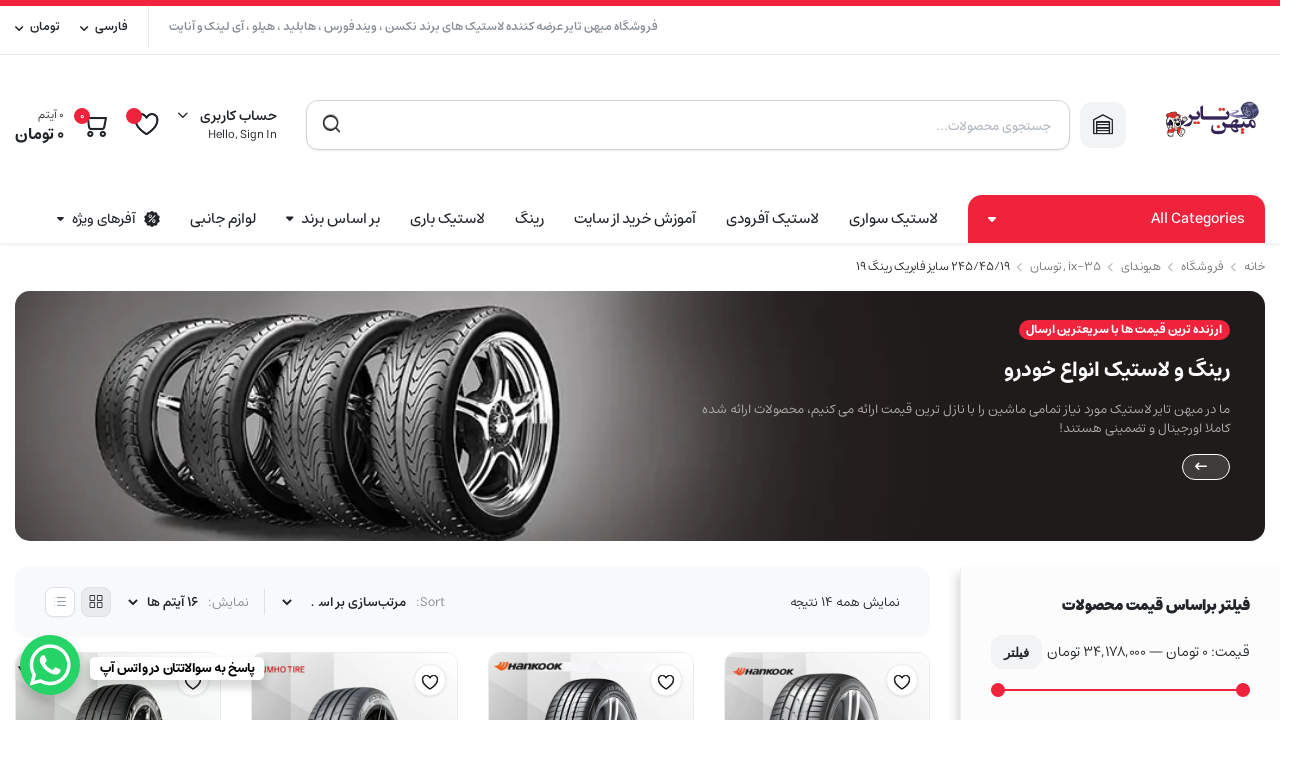

--- FILE ---
content_type: text/html; charset=UTF-8
request_url: https://mihantire.com/product-category/%D9%87%DB%8C%D9%88%D9%86%D8%AF%D8%A7%DB%8C/ix-35-%D8%AA%D9%88%D8%B3%D8%A7%D9%86/245-45-19-%D8%B3%D8%A7%DB%8C%D8%B2-%D9%81%D8%A7%D8%A8%D8%B1%DB%8C%DA%A9-%D8%B1%DB%8C%D9%86%DA%AF-19/
body_size: 217325
content:
<!DOCTYPE html>
<html dir="rtl" lang="fa-IR" prefix="og: https://ogp.me/ns#">
<head><script data-no-optimize="1">var litespeed_docref=sessionStorage.getItem("litespeed_docref");litespeed_docref&&(Object.defineProperty(document,"referrer",{get:function(){return litespeed_docref}}),sessionStorage.removeItem("litespeed_docref"));</script>
	<meta charset="UTF-8">
	<meta http-equiv="X-UA-Compatible" content="IE=edge">
	<meta name="viewport" content="width=device-width, initial-scale=1.0">

	
<!-- بهینه‌سازی موتور جستجو توسط Rank Math - https://rankmath.com/ -->
<title>245/45/19 سایز فابریک رینگ 19 - میهن تایر | فروش اینترنتی انواع لاستیک ایرانی و خارجی</title>
<meta name="robots" content="follow, index, max-snippet:-1, max-video-preview:-1, max-image-preview:large"/>
<link rel="canonical" href="https://mihantire.com/product-category/%d9%87%db%8c%d9%88%d9%86%d8%af%d8%a7%db%8c/ix-35-%d8%aa%d9%88%d8%b3%d8%a7%d9%86/245-45-19-%d8%b3%d8%a7%db%8c%d8%b2-%d9%81%d8%a7%d8%a8%d8%b1%db%8c%da%a9-%d8%b1%db%8c%d9%86%da%af-19/" />
<meta property="og:locale" content="fa_IR" />
<meta property="og:type" content="article" />
<meta property="og:title" content="245/45/19 سایز فابریک رینگ 19 - میهن تایر | فروش اینترنتی انواع لاستیک ایرانی و خارجی" />
<meta property="og:url" content="https://mihantire.com/product-category/%d9%87%db%8c%d9%88%d9%86%d8%af%d8%a7%db%8c/ix-35-%d8%aa%d9%88%d8%b3%d8%a7%d9%86/245-45-19-%d8%b3%d8%a7%db%8c%d8%b2-%d9%81%d8%a7%d8%a8%d8%b1%db%8c%da%a9-%d8%b1%db%8c%d9%86%da%af-19/" />
<meta property="og:site_name" content="میهن تایر | فروش اینترنتی انواع رینگ و لاستیک ایرانی و خارجی" />
<meta name="twitter:card" content="summary_large_image" />
<meta name="twitter:title" content="245/45/19 سایز فابریک رینگ 19 - میهن تایر | فروش اینترنتی انواع لاستیک ایرانی و خارجی" />
<meta name="twitter:label1" content="محصولات" />
<meta name="twitter:data1" content="14" />
<script type="application/ld+json" class="rank-math-schema">{"@context":"https://schema.org","@graph":[{"@type":"Organization","@id":"https://mihantire.com/#organization","name":"\u0628\u0627\u0632\u0631\u06af\u0627\u0646\u06cc \u0631\u06cc\u0646\u06af \u0648 \u0644\u0627\u0633\u062a\u06cc\u06a9 \u0645\u06cc\u0644\u0627\u0646\u06cc"},{"@type":"WebSite","@id":"https://mihantire.com/#website","url":"https://mihantire.com","name":"\u0645\u06cc\u0647\u0646 \u062a\u0627\u06cc\u0631 | \u0641\u0631\u0648\u0634 \u0627\u06cc\u0646\u062a\u0631\u0646\u062a\u06cc \u0627\u0646\u0648\u0627\u0639 \u0631\u06cc\u0646\u06af \u0648 \u0644\u0627\u0633\u062a\u06cc\u06a9 \u0627\u06cc\u0631\u0627\u0646\u06cc \u0648 \u062e\u0627\u0631\u062c\u06cc","alternateName":"\u0628\u0627\u0632\u0631\u06af\u0627\u0646\u06cc \u0631\u06cc\u0646\u06af \u0648 \u0644\u0627\u0633\u062a\u06cc\u06a9 \u0645\u06cc\u0644\u0627\u0646\u06cc","publisher":{"@id":"https://mihantire.com/#organization"},"inLanguage":"fa-IR"},{"@type":"CollectionPage","@id":"https://mihantire.com/product-category/%d9%87%db%8c%d9%88%d9%86%d8%af%d8%a7%db%8c/ix-35-%d8%aa%d9%88%d8%b3%d8%a7%d9%86/245-45-19-%d8%b3%d8%a7%db%8c%d8%b2-%d9%81%d8%a7%d8%a8%d8%b1%db%8c%da%a9-%d8%b1%db%8c%d9%86%da%af-19/#webpage","url":"https://mihantire.com/product-category/%d9%87%db%8c%d9%88%d9%86%d8%af%d8%a7%db%8c/ix-35-%d8%aa%d9%88%d8%b3%d8%a7%d9%86/245-45-19-%d8%b3%d8%a7%db%8c%d8%b2-%d9%81%d8%a7%d8%a8%d8%b1%db%8c%da%a9-%d8%b1%db%8c%d9%86%da%af-19/","name":"245/45/19 \u0633\u0627\u06cc\u0632 \u0641\u0627\u0628\u0631\u06cc\u06a9 \u0631\u06cc\u0646\u06af 19 - \u0645\u06cc\u0647\u0646 \u062a\u0627\u06cc\u0631 | \u0641\u0631\u0648\u0634 \u0627\u06cc\u0646\u062a\u0631\u0646\u062a\u06cc \u0627\u0646\u0648\u0627\u0639 \u0644\u0627\u0633\u062a\u06cc\u06a9 \u0627\u06cc\u0631\u0627\u0646\u06cc \u0648 \u062e\u0627\u0631\u062c\u06cc","isPartOf":{"@id":"https://mihantire.com/#website"},"inLanguage":"fa-IR"}]}</script>
<!-- /افزونه سئو ورپرس Rank Math -->

<link rel='dns-prefetch' href='//fonts.googleapis.com' />
<link rel="alternate" type="application/rss+xml" title="میهن تایر | فروش اینترنتی انواع لاستیک ایرانی و خارجی &raquo; خوراک" href="https://mihantire.com/feed/" />
<link rel="alternate" type="application/rss+xml" title="میهن تایر | فروش اینترنتی انواع لاستیک ایرانی و خارجی &raquo; خوراک دیدگاه‌ها" href="https://mihantire.com/comments/feed/" />
<link rel="alternate" type="application/rss+xml" title="خوراک میهن تایر | فروش اینترنتی انواع لاستیک ایرانی و خارجی &raquo; 245/45/19 سایز فابریک رینگ 19 دسته ها" href="https://mihantire.com/product-category/%d9%87%db%8c%d9%88%d9%86%d8%af%d8%a7%db%8c/ix-35-%d8%aa%d9%88%d8%b3%d8%a7%d9%86/245-45-19-%d8%b3%d8%a7%db%8c%d8%b2-%d9%81%d8%a7%d8%a8%d8%b1%db%8c%da%a9-%d8%b1%db%8c%d9%86%da%af-19/feed/" />
<style id='wp-img-auto-sizes-contain-inline-css' type='text/css'>
img:is([sizes=auto i],[sizes^="auto," i]){contain-intrinsic-size:3000px 1500px}
/*# sourceURL=wp-img-auto-sizes-contain-inline-css */
</style>

<style id='wp-emoji-styles-inline-css' type='text/css'>

	img.wp-smiley, img.emoji {
		display: inline !important;
		border: none !important;
		box-shadow: none !important;
		height: 1em !important;
		width: 1em !important;
		margin: 0 0.07em !important;
		vertical-align: -0.1em !important;
		background: none !important;
		padding: 0 !important;
	}
/*# sourceURL=wp-emoji-styles-inline-css */
</style>
<link rel='stylesheet' id='wp-block-library-rtl-css' href='https://mihantire.com/wp-includes/css/dist/block-library/style-rtl.min.css?ver=19cc15c36e7c039968364601f0cd859c' type='text/css' media='all' />
<link rel='stylesheet' id='wc-blocks-style-rtl-css' href='https://mihantire.com/wp-content/plugins/woocommerce/assets/client/blocks/wc-blocks-rtl.css?ver=wc-10.4.3' type='text/css' media='all' />
<style id='global-styles-inline-css' type='text/css'>
:root{--wp--preset--aspect-ratio--square: 1;--wp--preset--aspect-ratio--4-3: 4/3;--wp--preset--aspect-ratio--3-4: 3/4;--wp--preset--aspect-ratio--3-2: 3/2;--wp--preset--aspect-ratio--2-3: 2/3;--wp--preset--aspect-ratio--16-9: 16/9;--wp--preset--aspect-ratio--9-16: 9/16;--wp--preset--color--black: #000000;--wp--preset--color--cyan-bluish-gray: #abb8c3;--wp--preset--color--white: #ffffff;--wp--preset--color--pale-pink: #f78da7;--wp--preset--color--vivid-red: #cf2e2e;--wp--preset--color--luminous-vivid-orange: #ff6900;--wp--preset--color--luminous-vivid-amber: #fcb900;--wp--preset--color--light-green-cyan: #7bdcb5;--wp--preset--color--vivid-green-cyan: #00d084;--wp--preset--color--pale-cyan-blue: #8ed1fc;--wp--preset--color--vivid-cyan-blue: #0693e3;--wp--preset--color--vivid-purple: #9b51e0;--wp--preset--gradient--vivid-cyan-blue-to-vivid-purple: linear-gradient(135deg,rgb(6,147,227) 0%,rgb(155,81,224) 100%);--wp--preset--gradient--light-green-cyan-to-vivid-green-cyan: linear-gradient(135deg,rgb(122,220,180) 0%,rgb(0,208,130) 100%);--wp--preset--gradient--luminous-vivid-amber-to-luminous-vivid-orange: linear-gradient(135deg,rgb(252,185,0) 0%,rgb(255,105,0) 100%);--wp--preset--gradient--luminous-vivid-orange-to-vivid-red: linear-gradient(135deg,rgb(255,105,0) 0%,rgb(207,46,46) 100%);--wp--preset--gradient--very-light-gray-to-cyan-bluish-gray: linear-gradient(135deg,rgb(238,238,238) 0%,rgb(169,184,195) 100%);--wp--preset--gradient--cool-to-warm-spectrum: linear-gradient(135deg,rgb(74,234,220) 0%,rgb(151,120,209) 20%,rgb(207,42,186) 40%,rgb(238,44,130) 60%,rgb(251,105,98) 80%,rgb(254,248,76) 100%);--wp--preset--gradient--blush-light-purple: linear-gradient(135deg,rgb(255,206,236) 0%,rgb(152,150,240) 100%);--wp--preset--gradient--blush-bordeaux: linear-gradient(135deg,rgb(254,205,165) 0%,rgb(254,45,45) 50%,rgb(107,0,62) 100%);--wp--preset--gradient--luminous-dusk: linear-gradient(135deg,rgb(255,203,112) 0%,rgb(199,81,192) 50%,rgb(65,88,208) 100%);--wp--preset--gradient--pale-ocean: linear-gradient(135deg,rgb(255,245,203) 0%,rgb(182,227,212) 50%,rgb(51,167,181) 100%);--wp--preset--gradient--electric-grass: linear-gradient(135deg,rgb(202,248,128) 0%,rgb(113,206,126) 100%);--wp--preset--gradient--midnight: linear-gradient(135deg,rgb(2,3,129) 0%,rgb(40,116,252) 100%);--wp--preset--font-size--small: 13px;--wp--preset--font-size--medium: 20px;--wp--preset--font-size--large: 36px;--wp--preset--font-size--x-large: 42px;--wp--preset--spacing--20: 0.44rem;--wp--preset--spacing--30: 0.67rem;--wp--preset--spacing--40: 1rem;--wp--preset--spacing--50: 1.5rem;--wp--preset--spacing--60: 2.25rem;--wp--preset--spacing--70: 3.38rem;--wp--preset--spacing--80: 5.06rem;--wp--preset--shadow--natural: 6px 6px 9px rgba(0, 0, 0, 0.2);--wp--preset--shadow--deep: 12px 12px 50px rgba(0, 0, 0, 0.4);--wp--preset--shadow--sharp: 6px 6px 0px rgba(0, 0, 0, 0.2);--wp--preset--shadow--outlined: 6px 6px 0px -3px rgb(255, 255, 255), 6px 6px rgb(0, 0, 0);--wp--preset--shadow--crisp: 6px 6px 0px rgb(0, 0, 0);}:where(.is-layout-flex){gap: 0.5em;}:where(.is-layout-grid){gap: 0.5em;}body .is-layout-flex{display: flex;}.is-layout-flex{flex-wrap: wrap;align-items: center;}.is-layout-flex > :is(*, div){margin: 0;}body .is-layout-grid{display: grid;}.is-layout-grid > :is(*, div){margin: 0;}:where(.wp-block-columns.is-layout-flex){gap: 2em;}:where(.wp-block-columns.is-layout-grid){gap: 2em;}:where(.wp-block-post-template.is-layout-flex){gap: 1.25em;}:where(.wp-block-post-template.is-layout-grid){gap: 1.25em;}.has-black-color{color: var(--wp--preset--color--black) !important;}.has-cyan-bluish-gray-color{color: var(--wp--preset--color--cyan-bluish-gray) !important;}.has-white-color{color: var(--wp--preset--color--white) !important;}.has-pale-pink-color{color: var(--wp--preset--color--pale-pink) !important;}.has-vivid-red-color{color: var(--wp--preset--color--vivid-red) !important;}.has-luminous-vivid-orange-color{color: var(--wp--preset--color--luminous-vivid-orange) !important;}.has-luminous-vivid-amber-color{color: var(--wp--preset--color--luminous-vivid-amber) !important;}.has-light-green-cyan-color{color: var(--wp--preset--color--light-green-cyan) !important;}.has-vivid-green-cyan-color{color: var(--wp--preset--color--vivid-green-cyan) !important;}.has-pale-cyan-blue-color{color: var(--wp--preset--color--pale-cyan-blue) !important;}.has-vivid-cyan-blue-color{color: var(--wp--preset--color--vivid-cyan-blue) !important;}.has-vivid-purple-color{color: var(--wp--preset--color--vivid-purple) !important;}.has-black-background-color{background-color: var(--wp--preset--color--black) !important;}.has-cyan-bluish-gray-background-color{background-color: var(--wp--preset--color--cyan-bluish-gray) !important;}.has-white-background-color{background-color: var(--wp--preset--color--white) !important;}.has-pale-pink-background-color{background-color: var(--wp--preset--color--pale-pink) !important;}.has-vivid-red-background-color{background-color: var(--wp--preset--color--vivid-red) !important;}.has-luminous-vivid-orange-background-color{background-color: var(--wp--preset--color--luminous-vivid-orange) !important;}.has-luminous-vivid-amber-background-color{background-color: var(--wp--preset--color--luminous-vivid-amber) !important;}.has-light-green-cyan-background-color{background-color: var(--wp--preset--color--light-green-cyan) !important;}.has-vivid-green-cyan-background-color{background-color: var(--wp--preset--color--vivid-green-cyan) !important;}.has-pale-cyan-blue-background-color{background-color: var(--wp--preset--color--pale-cyan-blue) !important;}.has-vivid-cyan-blue-background-color{background-color: var(--wp--preset--color--vivid-cyan-blue) !important;}.has-vivid-purple-background-color{background-color: var(--wp--preset--color--vivid-purple) !important;}.has-black-border-color{border-color: var(--wp--preset--color--black) !important;}.has-cyan-bluish-gray-border-color{border-color: var(--wp--preset--color--cyan-bluish-gray) !important;}.has-white-border-color{border-color: var(--wp--preset--color--white) !important;}.has-pale-pink-border-color{border-color: var(--wp--preset--color--pale-pink) !important;}.has-vivid-red-border-color{border-color: var(--wp--preset--color--vivid-red) !important;}.has-luminous-vivid-orange-border-color{border-color: var(--wp--preset--color--luminous-vivid-orange) !important;}.has-luminous-vivid-amber-border-color{border-color: var(--wp--preset--color--luminous-vivid-amber) !important;}.has-light-green-cyan-border-color{border-color: var(--wp--preset--color--light-green-cyan) !important;}.has-vivid-green-cyan-border-color{border-color: var(--wp--preset--color--vivid-green-cyan) !important;}.has-pale-cyan-blue-border-color{border-color: var(--wp--preset--color--pale-cyan-blue) !important;}.has-vivid-cyan-blue-border-color{border-color: var(--wp--preset--color--vivid-cyan-blue) !important;}.has-vivid-purple-border-color{border-color: var(--wp--preset--color--vivid-purple) !important;}.has-vivid-cyan-blue-to-vivid-purple-gradient-background{background: var(--wp--preset--gradient--vivid-cyan-blue-to-vivid-purple) !important;}.has-light-green-cyan-to-vivid-green-cyan-gradient-background{background: var(--wp--preset--gradient--light-green-cyan-to-vivid-green-cyan) !important;}.has-luminous-vivid-amber-to-luminous-vivid-orange-gradient-background{background: var(--wp--preset--gradient--luminous-vivid-amber-to-luminous-vivid-orange) !important;}.has-luminous-vivid-orange-to-vivid-red-gradient-background{background: var(--wp--preset--gradient--luminous-vivid-orange-to-vivid-red) !important;}.has-very-light-gray-to-cyan-bluish-gray-gradient-background{background: var(--wp--preset--gradient--very-light-gray-to-cyan-bluish-gray) !important;}.has-cool-to-warm-spectrum-gradient-background{background: var(--wp--preset--gradient--cool-to-warm-spectrum) !important;}.has-blush-light-purple-gradient-background{background: var(--wp--preset--gradient--blush-light-purple) !important;}.has-blush-bordeaux-gradient-background{background: var(--wp--preset--gradient--blush-bordeaux) !important;}.has-luminous-dusk-gradient-background{background: var(--wp--preset--gradient--luminous-dusk) !important;}.has-pale-ocean-gradient-background{background: var(--wp--preset--gradient--pale-ocean) !important;}.has-electric-grass-gradient-background{background: var(--wp--preset--gradient--electric-grass) !important;}.has-midnight-gradient-background{background: var(--wp--preset--gradient--midnight) !important;}.has-small-font-size{font-size: var(--wp--preset--font-size--small) !important;}.has-medium-font-size{font-size: var(--wp--preset--font-size--medium) !important;}.has-large-font-size{font-size: var(--wp--preset--font-size--large) !important;}.has-x-large-font-size{font-size: var(--wp--preset--font-size--x-large) !important;}
/*# sourceURL=global-styles-inline-css */
</style>

<style id='classic-theme-styles-inline-css' type='text/css'>
/*! This file is auto-generated */
.wp-block-button__link{color:#fff;background-color:#32373c;border-radius:9999px;box-shadow:none;text-decoration:none;padding:calc(.667em + 2px) calc(1.333em + 2px);font-size:1.125em}.wp-block-file__button{background:#32373c;color:#fff;text-decoration:none}
/*# sourceURL=/wp-includes/css/classic-themes.min.css */
</style>
<link rel='stylesheet' id='contact-form-7-css' href='https://mihantire.com/wp-content/plugins/contact-form-7/includes/css/styles.css?ver=6.1.4' type='text/css' media='all' />
<link rel='stylesheet' id='contact-form-7-rtl-css' href='https://mihantire.com/wp-content/plugins/contact-form-7/includes/css/styles-rtl.css?ver=6.1.4' type='text/css' media='all' />
<style id='woocommerce-inline-inline-css' type='text/css'>
.woocommerce form .form-row .required { visibility: visible; }
/*# sourceURL=woocommerce-inline-inline-css */
</style>
<link rel='stylesheet' id='klb-single-ajax-css' href='https://mihantire.com/wp-content/plugins/partdo-core/woocommerce-filter/single-ajax/css/single-ajax.css?ver=1.0' type='text/css' media='all' />
<link rel='stylesheet' id='klb-notice-ajax-css' href='https://mihantire.com/wp-content/plugins/partdo-core/woocommerce-filter/notice-ajax/css/notice-ajax.css?ver=1.0' type='text/css' media='all' />
<link rel='stylesheet' id='klbtheme-swatches-css' href='https://mihantire.com/wp-content/plugins/partdo-core/woocommerce-filter/swatches/css/swatches.css?ver=19cc15c36e7c039968364601f0cd859c' type='text/css' media='all' />
<link rel='stylesheet' id='klb-back-to-top-css' href='https://mihantire.com/wp-content/plugins/partdo-core/woocommerce-filter/back-to-top/css/back-to-top.css?ver=1.0' type='text/css' media='all' />
<link rel='stylesheet' id='partdo-ajax-search-css' href='https://mihantire.com/wp-content/plugins/partdo-core/woocommerce-filter/ajax-search/css/ajax-search.css?ver=1.0' type='text/css' media='all' />
<link rel='stylesheet' id='hint-css' href='https://mihantire.com/wp-content/plugins/woo-smart-compare/assets/libs/hint/hint.min.css?ver=19cc15c36e7c039968364601f0cd859c' type='text/css' media='all' />
<link rel='stylesheet' id='perfect-scrollbar-css' href='https://mihantire.com/wp-content/plugins/woo-smart-compare/assets/libs/perfect-scrollbar/css/perfect-scrollbar.min.css?ver=19cc15c36e7c039968364601f0cd859c' type='text/css' media='all' />
<link rel='stylesheet' id='perfect-scrollbar-wpc-css' href='https://mihantire.com/wp-content/plugins/woo-smart-compare/assets/libs/perfect-scrollbar/css/custom-theme.css?ver=19cc15c36e7c039968364601f0cd859c' type='text/css' media='all' />
<link rel='stylesheet' id='woosc-frontend-css' href='https://mihantire.com/wp-content/plugins/woo-smart-compare/assets/css/frontend.css?ver=6.5.3' type='text/css' media='all' />
<link rel='stylesheet' id='dgwt-wcas-style-css' href='https://mihantire.com/wp-content/plugins/ajax-search-for-woocommerce/assets/css/style.min.css?ver=1.32.1' type='text/css' media='all' />
<link rel='preload' as='font' type='font/woff2' crossorigin='anonymous' id='tinvwl-webfont-font-css' href='https://mihantire.com/wp-content/plugins/ti-woocommerce-wishlist/assets/fonts/tinvwl-webfont.woff2?ver=xu2uyi'  media='all' />
<link rel='stylesheet' id='tinvwl-webfont-rtl-css' href='https://mihantire.com/wp-content/plugins/ti-woocommerce-wishlist/assets/css/webfont-rtl.min.css?ver=2.11.1' type='text/css' media='all' />
<link rel='stylesheet' id='tinvwl-rtl-css' href='https://mihantire.com/wp-content/plugins/ti-woocommerce-wishlist/assets/css/public-rtl.min.css?ver=2.11.1' type='text/css' media='all' />
<link rel='stylesheet' id='bootstrap-css' href='https://mihantire.com/wp-content/themes/partdo/assets/css/bootstrap.min.css?ver=1.0' type='text/css' media='all' />
<link rel='stylesheet' id='partdo-base-rtl-css' href='https://mihantire.com/wp-content/themes/partdo/assets/css/base-rtl.css?ver=1.0' type='text/css' media='all' />
<link rel='stylesheet' id='partdo-klbicon-css' href='https://mihantire.com/wp-content/themes/partdo/assets/css/klbicon.css?ver=1.0' type='text/css' media='all' />
<link rel='stylesheet' id='partdo-font-krub-css' href='//fonts.googleapis.com/css2?family=Krub:ital,wght@0,200;0,300;0,400;0,500;0,600;0,700;1,200;1,300;1,400;1,500;1,600;1,700&#038;subset=latin,latin-ext' type='text/css' media='all' />
<link rel='stylesheet' id='partdo-style-rtl-css' href='https://mihantire.com/wp-content/themes/partdo-child/style-rtl.css?ver=19cc15c36e7c039968364601f0cd859c' type='text/css' media='all' />
<link rel='stylesheet' id='parent-style-rtl-css' href='https://mihantire.com/wp-content/themes/partdo/style-rtl.css?ver=19cc15c36e7c039968364601f0cd859c' type='text/css' media='all' />
<link rel='stylesheet' id='wpsh-style-css' href='https://mihantire.com/wp-content/plugins/wp-shamsi/assets/css/wpsh_custom.css?ver=4.3.3' type='text/css' media='all' />
<script type="text/template" id="tmpl-variation-template">
	<div class="woocommerce-variation-description">{{{ data.variation.variation_description }}}</div>
	<div class="woocommerce-variation-price">{{{ data.variation.price_html }}}</div>
	<div class="woocommerce-variation-availability">{{{ data.variation.availability_html }}}</div>
</script>
<script type="text/template" id="tmpl-unavailable-variation-template">
	<p role="alert">با عرض پوزش، این کالا در دسترس نیست. لطفا ترکیب دیگری را انتخاب کنید.</p>
</script>
<script type="text/javascript" src="https://mihantire.com/wp-includes/js/jquery/jquery.min.js?ver=3.7.1" id="jquery-core-js"></script>
<script type="text/javascript" src="https://mihantire.com/wp-includes/js/jquery/jquery-migrate.min.js?ver=3.4.1" id="jquery-migrate-js"></script>
<script type="text/javascript" src="https://mihantire.com/wp-content/plugins/woocommerce/assets/js/jquery-blockui/jquery.blockUI.min.js?ver=2.7.0-wc.10.4.3" id="wc-jquery-blockui-js" data-wp-strategy="defer"></script>
<script type="text/javascript" id="wc-add-to-cart-js-extra">
/* <![CDATA[ */
var wc_add_to_cart_params = {"ajax_url":"/wp-admin/admin-ajax.php","wc_ajax_url":"/?wc-ajax=%%endpoint%%","i18n_view_cart":"\u0645\u0634\u0627\u0647\u062f\u0647 \u0633\u0628\u062f \u062e\u0631\u06cc\u062f","cart_url":"https://mihantire.com/cart/","is_cart":"","cart_redirect_after_add":"yes"};
//# sourceURL=wc-add-to-cart-js-extra
/* ]]> */
</script>
<script type="text/javascript" src="https://mihantire.com/wp-content/plugins/woocommerce/assets/js/frontend/add-to-cart.min.js?ver=10.4.3" id="wc-add-to-cart-js" defer="defer" data-wp-strategy="defer"></script>
<script type="text/javascript" src="https://mihantire.com/wp-content/plugins/woocommerce/assets/js/js-cookie/js.cookie.min.js?ver=2.1.4-wc.10.4.3" id="wc-js-cookie-js" data-wp-strategy="defer"></script>
<script type="text/javascript" id="woocommerce-js-extra">
/* <![CDATA[ */
var woocommerce_params = {"ajax_url":"/wp-admin/admin-ajax.php","wc_ajax_url":"/?wc-ajax=%%endpoint%%","i18n_password_show":"\u0646\u0645\u0627\u06cc\u0634 \u0631\u0645\u0632 \u0639\u0628\u0648\u0631","i18n_password_hide":"\u0645\u062e\u0641\u06cc\u200c\u0633\u0627\u0632\u06cc \u0631\u0645\u0632 \u0639\u0628\u0648\u0631"};
//# sourceURL=woocommerce-js-extra
/* ]]> */
</script>
<script type="text/javascript" src="https://mihantire.com/wp-content/plugins/woocommerce/assets/js/frontend/woocommerce.min.js?ver=10.4.3" id="woocommerce-js" defer="defer" data-wp-strategy="defer"></script>
<script type="text/javascript" src="https://mihantire.com/wp-content/plugins/partdo-core/woocommerce-filter/load-more/js/load_more.js?ver=19cc15c36e7c039968364601f0cd859c" id="partdo-load-more-js"></script>
<script type="text/javascript" src="https://mihantire.com/wp-content/plugins/partdo-core/woocommerce-filter/single-ajax/js/single-ajax.js?ver=1.0" id="klb-single-ajax-js"></script>
<script type="text/javascript" src="https://mihantire.com/wp-content/plugins/partdo-core/woocommerce-filter/notice-ajax/js/notice-ajax.js?ver=1.0" id="klb-notice-ajax-js"></script>
<script type="text/javascript" src="https://mihantire.com/wp-includes/js/underscore.min.js?ver=1.13.7" id="underscore-js"></script>
<script type="text/javascript" id="wp-util-js-extra">
/* <![CDATA[ */
var _wpUtilSettings = {"ajax":{"url":"/wp-admin/admin-ajax.php"}};
//# sourceURL=wp-util-js-extra
/* ]]> */
</script>
<script type="text/javascript" src="https://mihantire.com/wp-includes/js/wp-util.min.js?ver=19cc15c36e7c039968364601f0cd859c" id="wp-util-js"></script>
<script type="text/javascript" id="wc-add-to-cart-variation-js-extra">
/* <![CDATA[ */
var wc_add_to_cart_variation_params = {"wc_ajax_url":"/?wc-ajax=%%endpoint%%","i18n_no_matching_variations_text":"\u0628\u0627 \u0639\u0631\u0636 \u067e\u0648\u0632\u0634\u060c \u0647\u06cc\u0686 \u06a9\u0627\u0644\u0627\u064a\u06cc \u0645\u0637\u0627\u0628\u0642 \u0627\u0646\u062a\u062e\u0627\u0628 \u0634\u0645\u0627 \u06cc\u0627\u0641\u062a \u0646\u0634\u062f. \u0644\u0637\u0641\u0627 \u062a\u0631\u06a9\u06cc\u0628 \u062f\u06cc\u06af\u0631\u06cc \u0631\u0627 \u0627\u0646\u062a\u062e\u0627\u0628 \u06a9\u0646\u06cc\u062f.","i18n_make_a_selection_text":"\u0644\u0637\u0641\u0627 \u0628\u0631\u062e\u06cc \u0627\u0632 \u06af\u0632\u06cc\u0646\u0647\u200c\u0647\u0627\u06cc \u0645\u062d\u0635\u0648\u0644 \u0631\u0627 \u0642\u0628\u0644 \u0627\u0632 \u0627\u0636\u0627\u0641\u0647 \u06a9\u0631\u062f\u0646 \u0622\u0646 \u0628\u0647 \u0633\u0628\u062f \u062e\u0631\u06cc\u062f\u060c \u0627\u0646\u062a\u062e\u0627\u0628 \u06a9\u0646\u06cc\u062f.","i18n_unavailable_text":"\u0628\u0627 \u0639\u0631\u0636 \u067e\u0648\u0632\u0634\u060c \u0627\u06cc\u0646 \u06a9\u0627\u0644\u0627 \u062f\u0631 \u062f\u0633\u062a\u0631\u0633 \u0646\u06cc\u0633\u062a. \u0644\u0637\u0641\u0627 \u062a\u0631\u06a9\u06cc\u0628 \u062f\u06cc\u06af\u0631\u06cc \u0631\u0627 \u0627\u0646\u062a\u062e\u0627\u0628 \u06a9\u0646\u06cc\u062f.","i18n_reset_alert_text":"\u0627\u0646\u062a\u062e\u0627\u0628 \u0634\u0645\u0627 \u0628\u0627\u0632\u0646\u0634\u0627\u0646\u06cc \u0634\u062f. \u0644\u0637\u0641\u0627 \u0642\u0628\u0644 \u0627\u0632 \u0627\u0641\u0632\u0648\u062f\u0646 \u0627\u06cc\u0646 \u0645\u062d\u0635\u0648\u0644 \u0628\u0647 \u0633\u0628\u062f \u062e\u0631\u06cc\u062f\u060c \u0628\u0631\u062e\u06cc \u0627\u0632 \u06af\u0632\u06cc\u0646\u0647\u200c\u0647\u0627\u06cc \u0645\u062d\u0635\u0648\u0644 \u0631\u0627 \u0627\u0646\u062a\u062e\u0627\u0628 \u06a9\u0646\u06cc\u062f."};
//# sourceURL=wc-add-to-cart-variation-js-extra
/* ]]> */
</script>
<script type="text/javascript" src="https://mihantire.com/wp-content/plugins/woocommerce/assets/js/frontend/add-to-cart-variation.min.js?ver=10.4.3" id="wc-add-to-cart-variation-js" defer="defer" data-wp-strategy="defer"></script>
<script type="text/javascript" src="https://mihantire.com/wp-content/plugins/partdo-core/woocommerce-filter/back-to-top/js/back-to-top.js?ver=1.0" id="klb-back-to-top-js"></script>
<script type="text/javascript" id="partdo-ajax-search-js-extra">
/* <![CDATA[ */
var partdosearch = {"ajaxurl":"https://mihantire.com/wp-admin/admin-ajax.php"};
//# sourceURL=partdo-ajax-search-js-extra
/* ]]> */
</script>
<script type="text/javascript" src="https://mihantire.com/wp-content/plugins/partdo-core/woocommerce-filter/ajax-search/js/ajax-search.js?ver=1.0" id="partdo-ajax-search-js"></script>
<script type="text/javascript" src="https://mihantire.com/wp-content/themes/partdo/includes/pjax/js/helpers.js?ver=1.0" id="pjax-helpers-js"></script>
<script type="text/javascript" src="https://mihantire.com/wp-content/themes/partdo/includes/pjax/js/pjax.js?ver=1.0" id="pjax-js"></script>
<script type="text/javascript" src="https://mihantire.com/wp-content/themes/partdo/includes/pjax/js/wc/sortByWidget.js?ver=1.0" id="partdo-sortByWidget-js"></script>
<script type="text/javascript" src="https://mihantire.com/wp-content/themes/partdo/includes/pjax/js/wc/perpage.js?ver=1.0" id="partdo-perpage-js"></script>
<script type="text/javascript" src="https://mihantire.com/wp-content/themes/partdo/includes/pjax/js/wc/woocommercePriceSlider.js?ver=1.0" id="partdo-woocommercePriceSlider-js"></script>
<link rel="https://api.w.org/" href="https://mihantire.com/wp-json/" /><link rel="alternate" title="JSON" type="application/json" href="https://mihantire.com/wp-json/wp/v2/product_cat/1180" /><link rel="EditURI" type="application/rsd+xml" title="RSD" href="https://mihantire.com/xmlrpc.php?rsd" />

<script>document.createElement( "picture" );if(!window.HTMLPictureElement && document.addEventListener) {window.addEventListener("DOMContentLoaded", function() {var s = document.createElement("script");s.src = "https://mihantire.com/wp-content/plugins/webp-express/js/picturefill.min.js";document.body.appendChild(s);});}</script>
<style type="text/css">



@media(max-width:64rem){
	.single .product-type-simple form.cart {
	    position: fixed;
	    bottom: 0;
	    right: 0;
	    z-index: 9999;
	    background: #fff;
	    margin-bottom: 0;
	    padding: 15px;
	    -webkit-box-shadow: 0 -2px 5px rgb(0 0 0 / 7%);
	    box-shadow: 0 -2px 5px rgb(0 0 0 / 7%);
	    justify-content: space-between;
		width: 100%;
	}

	.single .woocommerce-variation-add-to-cart {
	    display: -webkit-box;
	    display: -ms-flexbox;
	    display: flex;
	    position: fixed;
	    bottom: 0;
	    right: 0;
	    z-index: 9999;
	    background: #fff;
	    margin-bottom: 0;
	    padding: 15px;
	    -webkit-box-shadow: 0 -2px 5px rgb(0 0 0 / 7%);
	    box-shadow: 0 -2px 5px rgb(0 0 0 / 7%);
	    justify-content: space-between;
    	width: 100%;
		flex-wrap: wrap;
		width: 100%; 
	}

	.single .site-footer .footer-row.footer-copyright {
	    margin-bottom: 79px;
	}

}













.site-header.header-type-1 .header-border{
	background-color: ;
}

.site-header.header-type-1 .header-topbar  {
	background-color: ;
	color: ;
}

.site-header.header-type-1 .klbth-menu-wrapper.topbar .klbth-menu > li:hover > a,
.site-header.header-type-1 .header-topbar .header-notice p a:hover,
.site-header.header-type-1 .klbth-menu-wrapper.topbar .klbth-menu .sub-menu li a:hover{
	color: ;
}

.site-header.header-type-1 .header-main,
.site-header.header-type-1 .header-nav,
.site-header.header-type-1 .header-mobile{
	background-color: ;
}

.site-header.header-type-1 .header-topbar{
	border-color: ;
}

.site-header.header-type-1 .klbth-menu-wrapper.primary .klbth-menu > .menu-item > a,
.site-header.header-type-1 .mega-items .mega-item > a{
	color: ;
}

.site-header.header-type-1 .klbth-menu-wrapper.primary .klbth-menu > .menu-item:hover > a,
.site-header.header-type-1 .mega-items .mega-item:hover > a{
	color: ;
}

.site-header.header-type-1 .klbth-menu-wrapper.primary .menu-item-has-children .sub-menu .menu-item:hover > a{
	background-color: ;
	color: ;
}

.site-header.header-type-1 .klbth-menu-wrapper.primary .menu-item-has-children .sub-menu .menu-item a{
	color: ;
}

.site-header.header-type-1 .quick-button .quick-icon,
.site-header.header-type-1 .quick-button .quick-text,
.site-header.header-type-1 .quick-button .arrow{
	color: ;
}

.site-header.header-type-1 .notice-button .notice-link{
	color: ;
}

.site-header.header-type-2 .header-notify{
	color: ;
}

.site-header.header-type-2 .header-topbar,
.site-header.header-type-2 .klbth-menu-wrapper.topbar .klbth-menu > li:hover > a{
	background-color: ;
	color: ;
}

.site-header.header-type-2 .klbth-menu-wrapper.topbar .klbth-menu > li > a:hover,
.site-header.header-type-2 .header-topbar .header-notice p a:hover,
.site-header.header-type-2 .klbth-menu-wrapper.topbar .klbth-menu .sub-menu li a:hover,
.site-header.header-type-2 .klbth-menu-wrapper.topbar .klbth-menu > li:hover > a{
	color: ;
}

.site-header.header-type-2 .header-main,
.site-header.header-type-2 .header-nav,
.site-header.header-type-2 .header-mobile{
	background-color: ;
}

.site-header.header-type-2 .header-topbar{
	border-color: ;
}

.site-header.header-type-2 .klbth-menu-wrapper.primary .klbth-menu > .menu-item > a,
.site-header.header-type-2 .mega-items .mega-item > a{
	color: ;
}

.site-header.header-type-2 .klbth-menu-wrapper.primary .klbth-menu > .menu-item:hover > a,
.site-header.header-type-2 .mega-items .mega-item:hover > a{
	color: ;
}

.site-header.header-type-2 .klbth-menu-wrapper.primary .menu-item-has-children .sub-menu .menu-item a{
	color: ;
}

.site-header.header-type-2 .klbth-menu-wrapper.primary .menu-item-has-children .sub-menu .menu-item:hover > a{
	background-color: ;
	color: ;
}

.site-header.header-type-2 .quick-button .quick-icon{
	color: ;
}

.site-header.klb-type-3 .header-border{
	background-color: ;
}

.site-header.klb-type-3 .header-sub{
	background-color: ;
}

.site-header.klb-type-3 .klbth-menu-wrapper.horizontal .klbth-menu li a{
	color: ;
}

.site-header.klb-type-3 .klbth-menu-wrapper.primary .klbth-menu > .menu-item > a:hover,
.site-header.klb-type-3 .klbth-menu-wrapper.topbar .klbth-menu .sub-menu li a:hover,
.site-header.klb-type-3 .klbth-menu-wrapper.topbar .klbth-menu > li:hover > a{
	color: ;
}

.site-header.klb-type-3 .header-main,
.site-header.klb-type-3 .header-mobile{
	background-color: ;
}

.site-header.klb-type-3 .header-sub{
	border-color: ;
}

.site-header.klb-type-3 .quick-button .quick-icon,
.site-header.klb-type-3 .quick-button .quick-text,
.site-header.klb-type-3 .quick-button .arrow{
	color: ;
}

.site-header.klb-type-4 .header-notify{
	color: ;
}

.site-header.klb-type-4 .header-sub{
	background-color: ;
}

.site-header.klb-type-4 .klbth-menu-wrapper.horizontal .klbth-menu li a{
	color: ;
}

.site-header.klb-type-4 .klbth-menu-wrapper.primary .klbth-menu > .menu-item > a:hover,
.site-header.klb-type-4 .klbth-menu-wrapper.topbar .klbth-menu .sub-menu li a:hover,
.site-header.klb-type-4  .klbth-menu-wrapper.topbar .klbth-menu > li:hover > a{
	color: ;
}

.site-header.klb-type-4 .header-main,
.site-header.klb-type-4 .header-mobile{
	background-color: ;
}

.site-header.klb-type-4 .header-sub{
	border-color: ;
}

.site-header.klb-type-4 .quick-button .quick-icon,
.site-header.klb-type-4 .quick-button .quick-text,
.site-header.klb-type-4 .quick-button .arrow{
	color: ;
}

.klbth-modal-holder .klbth-modal-header .entry-title{
	color: ;
}

.service-search-modal .entry-description{
	color: ;
}

.service-search-modal .service-description p{
	color: ;
}

.site-header .discount-products-header .entry-title{
	color: ;
}

.site-header .discount-products-header p{
	color: ;
}

.widget_banner .klbth-banner .entry-heading .entry-title{
	color: ;
}

.widget_banner .klbth-banner .badge{
	background-color: ;
	color: ;
}

.widget_banner .klbth-banner .entry-footer .btn.link{
	color: ;
}

.klbth-banner.shop-banner .entry-heading .entry-title{
	color: ;
}

.klbth-banner.shop-banner .badge{
	background-color: ;
	color: ;
}

.klbth-banner.shop-banner .entry-excerpt{
	color: ;
}

.klbth-banner.shop-banner .entry-footer .btn.link{
	color: ;
}

.site-drawer .site-scroll{
	background-color: ;
}

.site-drawer .drawer-heading{
	color: ;
}

.site-drawer .klbth-menu-wrapper .klbth-menu .menu-item{
	color: ;
	border-color:  !important;
}

.site-drawer .drawer-contacts ul li .contact-icon{
	color: ;
}

.site-drawer .drawer-contacts ul li .contact-detail{
	color: ;
}

.site-drawer .drawer-contacts ul li .contact-description{
	color: ;
}

.site-drawer .site-copyright{
	color: ;	
}

.mobile-bottom-menu{
	background-color: ;
}

.mobile-bottom-menu ul li a i,
.mobile-bottom-menu ul li a svg{
	color: #dd3333;
}

.mobile-bottom-menu ul li a span{
	color: #000000;
}

.site-footer .klbth-newsletter .klbth-newsletter-text .text-icon{
	color: ;
}

.site-footer .footer-row.footer-newsletter{
	background-color: ;
}

.site-footer .footer-newsletter.dark .footer-inner{
	border-color:  !important;
}

.site-footer .klbth-newsletter .klbth-newsletter-text .text-body .entry-title{
	color: ;
}

.site-footer .klbth-newsletter .klbth-newsletter-text .text-body .entry-subtitle{
	color: ;
}

.site-footer .klbth-newsletter .klbth-newsletter-text .text-body .entry-description{
	color: ;
}

.site-footer .footer-row.custom-background-light.dark{
	background-color: ;
}

.footer-row.dark .klbfooterwidget.widget .widget-title,
.footer-row.dark .widget_about_company .company-content .entry-title,
.footer-row.dark .widget_contact .company-phone,
.site-footer .footer-copyright.dark .mobile-app-content span{
	color: ;
}

.site-footer .subfooter.dark .footer-inner,
.site-footer .footer-row.dark .custom-column,
.site-footer .footer-row.dark .sub-banners ul li + li,
.site-footer .footer-copyright.dark .footer-inner{
	border-color:  !important;
}

.footer-row.dark .widget_nav_menu ul li a,
.footer-row.dark .widget_contact .company-works p,
.footer-row.dark .widget_about_company .company-content .entry-description p{
	color: ;
}

.site-footer .subfooter.dark .sub-banners ul li{
	color: ;
}

.site-footer .footer-copyright.dark .footer-menu ul li a{
	color: ;
}

.site-footer .footer-copyright.dark .site-copyright p{
	color: ;
}

.site-footer .footer-row.custom-background-dark{
	background-color: ;
}

.site-footer .subfooter.light .footer-inner,
.site-footer .footer-row.light .custom-column,
.site-footer .footer-row.light .sub-banners ul li + li,
.site-footer .footer-copyright.light .footer-inner{
	border-color:  !important;
}

.footer-row.light .klbfooterwidget.widget .widget-title,
.footer-row.light .widget_about_company .company-content .entry-title,
.footer-row.light .widget_contact .company-phone,
.site-footer .footer-copyright.light .mobile-app-content span{
	color: ;
}

.footer-row.light .widget_nav_menu ul li a,
.footer-row.light .widget_contact .company-works p,
.footer-row.light .widget_about_company .company-content .entry-description p{
	color: ;
}

.site-footer .subfooter.light .sub-banners ul li{
	color: ;
}

.site-footer .footer-copyright.light .footer-menu ul li a{
	color: ;
}

.site-footer .footer-copyright.light .site-copyright p{
	color: ;
}

.site-footer .footer-copyright.light .site-copyright p{
	color: ;
}

.maintenance-mode-wrapper h2.entry-title{
	color: ;
}

.maintenance-mode-wrapper h1.entry-sub{
	color: ;
}

body#error-page .maintenance-content .entry-description{
	color: ;
}

.site-header.header-type-1 .dropdown-cats > a{
	background-color: ;
	color: ;
}

.site-header .dropdown-cats .dropdown-menu,
.site-header .dropdown-cats .dropdown-menu .klbth-menu .sub-menu{
	background-color: ;	
	border-color: ;	
}

.site-header .dropdown-cats .dropdown-menu .klbth-menu a{
	color: ;
}

.site-header .dropdown-cats .dropdown-menu .klbth-menu a:hover,
.site-header .dropdown-cats .dropdown-menu .klbth-menu > .menu-item.menu-item-has-children:hover > a{
	color: ;
}

.site-header .dropdown-cats .dropdown-menu .klbth-menu > .menu-item > a:hover,
.site-header .dropdown-cats .dropdown-menu .klbth-menu > .menu-item.menu-item-has-children:hover > a{
	background-color: ;	
}

.site-header .dropdown-cats .dropdown-menu .klbth-menu > li > ul.sub-menu > li.menu-item-has-children > a{
	color: ;
}

.single-product .site-content{
	background-color: ;
}

.single-product-wrapper .product-detail .product_title{
	color: ;
}

.single-product-wrapper .product-gallery .flex-control-thumbs li.slick-slide img.flex-active{
	border-color: ;
}

.single-product-wrapper .product-detail .product-meta .product-stock.in-stock{
	background-color: ;
	color: ;
}

.single-product-wrapper .product-detail .product-meta .product-stock.out-of-stock{
	background-color: ;
	color: ;
}

.single-product-wrapper .cell.product-detail .price ins{
	color: ;
}

.single-product-wrapper .cell.product-detail .price del{
	color: ;
}

.single-product-wrapper .single-product .woocommerce-product-details__short-description{
	color: ;
}

.single-product-wrapper .product-detail .single_add_to_cart_button{
	background-color: ;
	border-color: ;
	color: ;
}

.single-product-wrapper .product-detail .single_add_to_cart_button:hover{
	background-color: ;
	border-color: ;
	color: ;
}

.single-product-wrapper .product-detail .product-wishlist p{
	color: ;
}

.single-product-wrapper .product-detail .product-wishlist a{
	background-color: ;
	border-color: ;
	color: ;
}

.single-product-wrapper .product-detail .product-wishlist a:hover{
	background-color: ;
	border-color: ;
	color: ;
}

.single-product-wrapper .product-detail .product-meta.bottom > * > span{
	color: ;
}

.single-product-wrapper .product-detail .product-meta.bottom > * a{
	color: ;
}

.single-product .woocommerce-tabs ul.wc-tabs li.active > a,
.single-product .related.products .klb-title h2.entry-title,
.single-product .recently-viewed .klb-title h2.entry-title{
	color: ;
}

</style>
<!-- Analytics by WP Statistics - https://wp-statistics.com -->
		<style>
			.dgwt-wcas-ico-magnifier,.dgwt-wcas-ico-magnifier-handler{max-width:20px}.dgwt-wcas-search-wrapp{max-width:600px}		</style>
			<noscript><style>.woocommerce-product-gallery{ opacity: 1 !important; }</style></noscript>
	<meta name="generator" content="Elementor 3.25.10; features: additional_custom_breakpoints, e_optimized_control_loading; settings: css_print_method-external, google_font-enabled, font_display-swap">
			<style>
				.e-con.e-parent:nth-of-type(n+4):not(.e-lazyloaded):not(.e-no-lazyload),
				.e-con.e-parent:nth-of-type(n+4):not(.e-lazyloaded):not(.e-no-lazyload) * {
					background-image: none !important;
				}
				@media screen and (max-height: 1024px) {
					.e-con.e-parent:nth-of-type(n+3):not(.e-lazyloaded):not(.e-no-lazyload),
					.e-con.e-parent:nth-of-type(n+3):not(.e-lazyloaded):not(.e-no-lazyload) * {
						background-image: none !important;
					}
				}
				@media screen and (max-height: 640px) {
					.e-con.e-parent:nth-of-type(n+2):not(.e-lazyloaded):not(.e-no-lazyload),
					.e-con.e-parent:nth-of-type(n+2):not(.e-lazyloaded):not(.e-no-lazyload) * {
						background-image: none !important;
					}
				}
			</style>
			<link rel="icon" href="https://mihantire.com/wp-content/uploads/2024/05/cropped-Untitled-design_LE_digital_art_custom_colored_toned-32x32.png" sizes="32x32" />
<link rel="icon" href="https://mihantire.com/wp-content/uploads/2024/05/cropped-Untitled-design_LE_digital_art_custom_colored_toned-192x192.png" sizes="192x192" />
<link rel="apple-touch-icon" href="https://mihantire.com/wp-content/uploads/2024/05/cropped-Untitled-design_LE_digital_art_custom_colored_toned-180x180.png" />
<meta name="msapplication-TileImage" content="https://mihantire.com/wp-content/uploads/2024/05/cropped-Untitled-design_LE_digital_art_custom_colored_toned-270x270.png" />
		<style type="text/css" id="wp-custom-css">
			@media screen and (min-width: 900px) {
	.site-brand img {
	height: 100px !important;
}
}
@media screen and (max-width: 899px) {
	.site-brand img {
	height: 100px !important;
		margin-top:10px !important;
}
}
		</style>
		<style id="kirki-inline-styles">.site-header .header-main .site-brand img{width:109px;}.site-header .header-mobile .site-brand img{width:92px;}.site-drawer .site-brand img{width:20px;}</style><link rel='stylesheet' id='klb-remove-filter-css' href='https://mihantire.com/wp-content/plugins/partdo-core/woocommerce-filter/grid-list/css/remove-filter.css?ver=1.0' type='text/css' media='all' />
<link rel='stylesheet' id='klb-widget-product-categories-rtl-css' href='https://mihantire.com/wp-content/plugins/partdo-core/woocommerce-filter/widgets/product-categories/css/widget-product-categories-rtl.css?ver=1.0' type='text/css' media='all' />
</head>
<body class="rtl archive tax-product_cat term-245-45-19----19 term-1180 wp-theme-partdo wp-child-theme-partdo-child theme-partdo woocommerce woocommerce-page woocommerce-no-js tinvwl-theme-style  partdo-ajax-shop-on elementor-default elementor-kit-11">

	<div class="page-content" id="page">

		
		
					<header class="site-header header-type-1 shadow-enable" id="masthead">
	<div class="header-border"></div>
	
			<div class="header-row header-topbar border-bottom-full hide-below-1200">
			<div class="container"> 
				<div class="header-inner">
					
					<div class="column left align-center">
											</div>

					<div class="column right align-center">
																
			<div class="header-notice"> 
				<p> <span><strong>فروشگاه میهن تایر عرضه کننده لاستیک های برند نکسن ، ویندفورس ، هابلید ، هیلو ، آی لینک و آنایت</strong></span></p>
			</div>

								
							<div class="header-switcher"> 
								<nav class="klbth-menu-wrapper horizontal topbar shadow-enable">
									<ul id="topbar-right" class="klbth-menu"><li id="menu-item-3655" class="menu-item menu-item-type-custom menu-item-object-custom menu-item-has-children menu-item-3655"><a href="#">فارسی</a>
<ul class="sub-menu">
	<li id="menu-item-3662" class="menu-item menu-item-type-custom menu-item-object-custom menu-item-3662"><a href="#">فارسی  &#8211;  Persian</a></li>
	<li id="menu-item-3661" class="menu-item menu-item-type-custom menu-item-object-custom menu-item-3661"><a href="#">انگلیسی  &#8211;  English</a></li>
	<li id="menu-item-4702" class="menu-item menu-item-type-custom menu-item-object-custom menu-item-4702"><a href="#">ترکی استانبولی  &#8211;  Turkish</a></li>
	<li id="menu-item-3660" class="menu-item menu-item-type-custom menu-item-object-custom menu-item-3660"><a href="#">عربی  &#8211;  Arabic</a></li>
</ul>
</li>
<li id="menu-item-3659" class="menu-item menu-item-type-custom menu-item-object-custom menu-item-has-children menu-item-3659"><a href="#">تومان</a>
<ul class="sub-menu">
	<li id="menu-item-3658" class="menu-item menu-item-type-custom menu-item-object-custom menu-item-3658"><a href="#">دلار   /   $</a></li>
	<li id="menu-item-3657" class="menu-item menu-item-type-custom menu-item-object-custom menu-item-3657"><a href="#">پوند   /   £</a></li>
	<li id="menu-item-3656" class="menu-item menu-item-type-custom menu-item-object-custom menu-item-3656"><a href="#">یورو   /   €</a></li>
</ul>
</li>
</ul>								</nav>
							</div>
											</div>
				
				</div>
			</div>
		</div>
		
	<div class="header-row header-main spacing hide-below-1200">
		<div class="container">
			<div class="header-inner"> 
			
				<div class="column left align-center">
									   
					<div class="site-brand">
						<a href="https://mihantire.com/" title="میهن تایر | فروش اینترنتی انواع لاستیک ایرانی و خارجی">
															<picture><source srcset="https://mihantire.com/wp-content/webp-express/webp-images/uploads/2024/05/2آیکون-سایت.png.webp" type="image/webp"><img src="https://mihantire.com/wp-content/uploads/2024/05/2آیکون-سایت.png" alt="میهن تایر | فروش اینترنتی انواع لاستیک ایرانی و خارجی" class="webpexpress-processed"></picture>
													</a>
					</div><!-- site-brand -->
				</div>
				
				<div class="column center align-center">
					
		<div class="quick-button custom-button">
			<div class="quick-button-inner">
				<div class="quick-icon" data-bs-toggle="tooltip" data-bs-placement="bottom" data-bs-custom-class="partdo-tooltip white arrow-hide" data-bs-title="محصول مورد نظرتان را سریعتر پیدا کنید!" data-klbth-modal="service-modal"><i class="klbth-icon-garage-house"></i></div>
				<div class="klbth-modal-holder" id="service-modal" tabindex="-1" aria-labelledby="service-modal" aria-modal="true" role="dialog"> 
					<div class="klbth-modal-inner size--sm"> 
						<div class="klbth-modal-header"> 
							<h3 class="entry-title">محصول مورد نظرتان را سریعتر پیدا کنید!</h3>
							<div class="site-close"> <a href="#" aria-hidden="false"> <i class="klbth-icon-xmark"></i></a></div>
						</div>
						<div class="klbth-modal-body"> 
							<div class="service-search-modal">
																	<picture><source srcset="https://mihantire.com/wp-content/webp-express/webp-images/uploads/2024/06/car-clip-art-off-road-tire-vector-g-fococlipping-standard.png.webp" type="image/webp"><img src="https://mihantire.com/wp-content/uploads/2024/06/car-clip-art-off-road-tire-vector-g-fococlipping-standard.png" alt="جستجو" class="webpexpress-processed"></picture>
																
								<div class="entry-description">
									<p>شما می توانید به آسانی بر اساس مدل خودروی خود، تایر مورد نیاز خودتان را در سریعترین زمان ممکن پیدا کنید!</p>
								</div>

								<form class="service-search-form" id="klb-attribute-filter" action="https://mihantire.com/shop/" method="get"><div class="form-column"><select class="theme-select" name="filter_برند_خودرو" id="filter_برند_خودرو" tax="pa_برند_خودرو" data-placeholder="انتخاب برند خودرو" data-search="true" data-searchplaceholder="جستجوی..."><option value="">انتخاب برند خودرو</option><option id="241" value="mvm">ام وی ام (mvm)</option><option id="308" value="iran-khodro">ایران خودرو (Iran khodro)</option><option id="231" value="peugeot">پژو (Peugeot)</option><option id="235" value="toyota">تویوتا (Toyota)</option><option id="240" value="jac">جک (jac)</option><option id="238" value="saipa">سایپا (Saipa)</option><option id="233" value="kia">کیا (Kia)</option><option id="237" value="lexus">لکسوس (Lexus)</option><option id="234" value="mazda">مزدا (mazda)</option><option id="236" value="honda">هوندا (Honda)</option><option id="232" value="hyundai">هیوندای (Hyundai)</option><option id="1513" value="amg-gt">AMG GT</option><option id="1572" value="bmw-320">BMW 320</option><option id="1503" value="bmw-420">BMW 420</option><option id="1504" value="bmw-428">BMW 428</option><option id="1566" value="bmw-520">BMW 520</option><option id="1532" value="bmw-525">BMW 525</option><option id="1531" value="bmw-528">BMW 528</option><option id="1575" value="bmw-620">BMW 620</option><option id="1576" value="bmw-650">BMW 650</option><option id="1518" value="bmw-740">BMW 740</option><option id="1498" value="bmw-x5">BMW X5</option><option id="1565" value="byd-s6">BYD S6</option><option id="1512" value="c450">C450</option><option id="1508" value="cl500">CL500</option><option id="1539" value="e250-bluetec">E250 Bluetec</option><option id="1600" value="e280">E280</option><option id="1601" value="e300">E300</option><option id="1602" value="e350">E350</option><option id="1524" value="fmc-t5">FMC T5</option><option id="1422" value="gt86">GT86</option><option id="1425" value="h30-cross">H30 CROSS</option><option id="1377" value="l90-2">L90</option><option id="1555" value="mvm-x55-2">MVM X55</option><option id="1823" value="s550">S550</option><option id="1822" value="x3">X3</option><option id="1595" value="xtrim-vxl">XTRIM VXL</option><option id="1573" value="%d8%a2%d8%a6%d9%88%d8%af%db%8c">آئودی</option><option id="1574" value="%d8%a2%d8%a6%d9%88%d8%af%db%8c-tt">آئودی TT</option><option id="1405" value="%d8%a2%d8%b1%d8%af%db%8c">آردی</option><option id="1497" value="%d8%a2%d8%b1%db%8c%d9%88%d9%86">آریون</option><option id="1519" value="%d8%a2%d8%b2%d8%b1%d8%a7-%da%af%d8%b1%d9%86%d8%ac%d9%88%d8%b1">آزرا گرنجور</option><option id="1434" value="%d8%a2%d8%b3%d8%aa%d8%b1%d8%a7">آسترا</option><option id="1534" value="%d8%a2%d9%84%d9%81%d8%a7%d8%b1%d9%88%d9%85%d8%a6%d9%88-%d8%ac%d9%88%d9%84%db%8c%d8%aa%d8%a7">آلفارومئو جولیتا</option><option id="1533" value="%d8%a2%d9%84%d9%81%d8%a7%d8%b1%d9%88%d9%85%d8%a6%d9%88-%d9%85%db%8c%d8%aa%d9%88">آلفارومئو میتو</option><option id="1514" value="%d8%a2%d9%85%d8%a8%d9%88%d9%84%d8%a7%d9%86%d8%b3">آمبولانس</option><option id="1509" value="%d8%a7%d9%be%d9%84-%d8%a2%d8%b3%d8%aa%d8%b1%d8%a7">اپل آسترا</option><option id="1502" value="%d8%a7%d9%be%d9%84-%da%a9%d9%88%d8%b1%d8%b3%d8%a7">اپل کورسا</option><option id="1493" value="%d8%a7%d9%84%d9%86%d8%aa%d8%b1%d8%a7">النترا</option><option id="1270" value="mg">ام جی (MG)</option><option id="1558" value="%d8%a7%d9%85-%d8%ac%db%8c-350">ام جی 350</option><option id="1536" value="%d8%a7%d9%85-%d8%ac%db%8c-360">ام جی 360</option><option id="1500" value="%d8%a7%d9%85-%d8%ac%db%8c-550">ام جی 550</option><option id="1505" value="%d8%a7%d9%85-%d8%ac%db%8c-6">ام جی 6</option><option id="1543" value="%d8%a7%d9%85-%d8%ac%db%8c-gs">ام جی GS</option><option id="1525" value="%d8%a7%d9%85-%d8%ac%db%8c-gt">ام جی GT</option><option id="1535" value="%d8%a7%d9%85-%da%86%db%8c-350">ام چی 350</option><option id="1530" value="%d8%a8%d8%a7%db%8c%da%a9-%d8%b3%d9%86%d9%88%d8%a7">بایک سنوا</option><option id="1594" value="%d8%a8%d8%b1%d9%84%db%8c%d8%a7%d9%86%d8%b3">برلیانس</option><option id="1521" value="%d8%a8%d8%b1%d9%84%db%8c%d8%a7%d9%86%d8%b3-v5">برلیانس V5</option><option id="1499" value="%d8%a8%d9%86%d8%b2-a250">بنز A250</option><option id="1537" value="%d8%a8%d9%86%d8%b2-c180">بنز C180</option><option id="1384" value="%d8%a8%d9%86%d8%b2-c200">بنز C200</option><option id="1382" value="%d8%a8%d9%86%d8%b2-c250">بنز c250</option><option id="1423" value="%d8%a8%d9%86%d8%b2-c300">بنز C300</option><option id="1511" value="%d8%a8%d9%86%d8%b2-c350">بنز C350</option><option id="1540" value="%d8%a8%d9%86%d8%b2-e240">بنز E240</option><option id="1541" value="%d8%a8%d9%86%d8%b2-e400-%da%a9%d9%88%d9%be%d9%87">بنز E400 کوپه</option><option id="1538" value="%d8%a8%d9%86%d8%b2-glk-350">بنز GLK 350</option><option id="1517" value="%d8%a8%d9%86%d8%b2-s500">بنز S500</option><option id="1282" value="bmw">بی ام و (BMW)</option><option id="1551" value="%d8%a8%db%8c-%d9%88%d8%a7%db%8c-%d8%af%db%8c-s7">بی وای دی S7</option><option id="1490" value="%d9%be%da%98%d9%88-508">پژو 508</option><option id="1347" value="porsche">پورشه (Porsche)</option><option id="1407" value="%d9%be%db%8c-%da%a9%db%8c">پی کی</option><option id="1380" value="%d9%be%db%8c%da%a9%d8%a7%d9%be-%d8%b1%db%8c%da%86">پیکاپ ریچ</option><option id="1506" value="%d8%aa%d9%88%db%8c%d9%88%d8%aa%d8%a7-chr">تویوتا CHR</option><option id="1372" value="%d8%aa%db%8c%d8%a8%d8%a7-2">تیبا 2</option><option id="1489" value="%d8%aa%db%8c%da%af%d9%88-8">تیگو 8</option><option id="1522" value="%d8%aa%db%8c%d9%88%d9%84%db%8c">تیولی</option><option id="1569" value="%d8%ac%da%a9-j7">جک J7</option><option id="1264" value="geely">جیلی (Geely)</option><option id="1554" value="%d8%ac%db%8c%d9%84%db%8c-x7">جیلی X7</option><option id="1294" value="changan">چانگان (Changan)</option><option id="1547" value="%da%86%d8%a7%d9%86%da%af%d8%a7%d9%86-cs35">چانگان CS35</option><option id="1277" value="chery">چری (Chery)</option><option id="1515" value="%d8%ae%d9%88%d8%af%d8%b1%d9%88-%d9%87%d8%a7%db%8c-%da%a9%d9%84%d8%a7%d8%b3%db%8c%da%a9">خودرو های کلاسیک</option><option id="1516" value="%d8%ae%d9%88%d8%af%d8%b1%d9%88-%d9%87%d8%a7%db%8c-%d9%84%d9%88%da%a9%d8%b3-%d9%88-%d8%a7%d8%b3%d9%be%d8%b1%d8%aa">خودرو های لوکس و اسپرت</option><option id="1232" value="daewoo">دوو (Daewoo)</option><option id="1330" value="dignity">دیگنیتی (Dignity)</option><option id="1376" value="%d8%b1%d8%a7%d9%86%d8%a7">رانا</option><option id="1249" value="renault">رنو (Renault)</option><option id="1567" value="%d8%b1%d9%86%d9%88-%d8%a7%d8%b3%da%a9%d8%a7%d9%84%d8%a7">رنو اسکالا</option><option id="1568" value="%d8%b1%d9%86%d9%88-%d9%81%d9%84%d9%88%d8%a6%d9%88%d8%b3">رنو فلوئوس</option><option id="1373" value="%d8%b1%d9%88%d8%a2">روآ</option><option id="1334" value="rigan">ریگان (Rigan)</option><option id="1312" value="ssangyong">سانگ یانگ (SsangYong)</option><option id="1529" value="%d8%b3%d8%a7%d9%86%da%af-%db%8c%d8%a7%d9%86%da%af-%d9%86%db%8c%d9%88%da%a9%d9%88%d8%b1%d8%a7%d9%86%d8%af%d9%88">سانگ یانگ نیوکوراندو</option><option id="1549" value="%d8%b3%d8%af%d9%88%d9%86%d8%a7">سدونا</option><option id="1563" value="%d8%b3%d8%b1%db%8c-e">سری E</option><option id="1273" value="suzuki">سوزوکی (Suzuki)</option><option id="1383" value="%d8%b3%d9%88%d8%b2%d9%88%da%a9%db%8c-%da%af%d8%b1%d9%86%d8%af-%d9%88%db%8c%d8%aa%d8%a7%d8%b1%d8%a7">سوزوکی گرند ویتارا</option><option id="1254" value="citroen">سیتروئن (Citroën)</option><option id="1542" value="%d8%b4%d9%88%d8%b1%d9%84%d8%aa-%d8%a7%db%8c%d9%85%d9%be%d8%a7%d9%84%d8%a7">شورلت ایمپالا</option><option id="1261" value="faw">فاو (FAW)</option><option id="1510" value="%d9%81%d9%84%d9%88%d8%a6%d9%86%d8%b3">فلوئنس</option><option id="1342" value="ford">فورد (Ford)</option><option id="1239" value="volkswagen">فولکس واگن (VW)</option><option id="1571" value="%d9%81%d9%88%d9%84%da%a9%d8%b3-%d9%88%d8%a7%da%af%d9%86-%d9%be%d8%a7%d8%b3%d8%a7%d8%aa">فولکس واگن پاسات</option><option id="1523" value="%d9%81%d9%88%d9%86%db%8c%da%a9%d8%b3-fx">فونیکس FX</option><option id="1488" value="%d9%81%db%8c%d8%af%d9%84%db%8c%d8%aa%db%8c">فیدلیتی</option><option id="1359" value="%da%a9%d8%a7%d9%be%d8%b1%d8%a7">کاپرا</option><option id="1501" value="%da%a9%d9%be%da%86%d8%b1">کپچر</option><option id="1520" value="%da%a9%d9%88%d8%b1%d8%a7%d9%86%d8%af%d9%88">کوراندو</option><option id="1388" value="%da%a9%d9%88%db%8c%db%8c%da%a9">کوییک</option><option id="1491" value="%da%af%da%a9-%da%af%d9%88%d9%86%d9%88-g5">گک گونو G5</option><option id="1527" value="%d9%84%d8%aa%d8%aa%db%8c%d9%88%d8%af">لتتیود</option><option id="1557" value="%d9%84%da%a9%d8%b3%d9%88%d8%b3-ct200h">لکسوس CT200H</option><option id="1550" value="%d9%84%da%a9%d8%b3%d9%88%d8%b3-rx">لکسوس RX</option><option id="1896" value="%d9%84%d9%88%da%a9%d8%a7%d9%86%d9%88">لوکانو</option><option id="1269" value="lifan">لیفان (Lifan)</option><option id="1528" value="%d9%84%db%8c%d9%81%d8%a7%d9%86-x70">لیفان X70</option><option id="1258" value="benz">مرسدس بنز (Mercedes Benz)</option><option id="1526" value="%d9%85%d9%86%d8%a7%d8%b3%d8%a8-%d8%ae%d9%88%d8%af%d8%b1%d9%88-%d9%87%d8%a7%db%8c-%d8%a2%d9%81%d8%b1%d9%88%d8%af%db%8c">مناسب خودرو های آفرودی</option><option id="1553" value="%d9%85%d9%88%da%a9%d8%a7">موکا</option><option id="1290" value="mitsubishi">میتسوبیشی (Mitsubishi)</option><option id="1379" value="%d9%85%db%8c%d9%86%db%8c-%d8%a8%d9%88%d8%b3">مینی بوس</option><option id="1243" value="nissan">نیسان (Nissan)</option><option id="1577" value="%d9%86%db%8c%d8%b3%d8%a7%d9%86-%d8%a7%db%8c%da%a9%d8%b3-%d8%aa%d8%b1%db%8c%d9%84">نیسان ایکس تریل</option><option id="1433" value="%d9%87%d8%a7%d9%88%d8%a7%d9%84">هاوال</option><option id="1304" value="haima">هایما</option><option id="1492" value="%d9%87%d9%88%d9%86%d8%af%d8%a7-%d8%a7%d8%af%db%8c%d8%b3%d9%87">هوندا ادیسه</option><option id="1381" value="%d9%87%db%8c%d9%88%d9%86%d8%af%d8%a7-i20">هیوندا i20</option><option id="1507" value="%d9%87%db%8c%d9%88%d9%86%d8%af%d8%a7%db%8c-i40">هیوندای i40</option><option id="1570" value="%d9%88%d8%b1%d8%a7%da%a9%d8%b1%d9%88%d8%b2">وراکروز</option><option id="1494" value="%d9%88%d9%84%d8%b3%d8%aa%d8%b1">ولستر</option><option id="1349" value="volvo">ولوو (Volvo)</option><option id="1545" value="%d9%88%d9%84%d9%88%d9%88-v40">ولوو V40</option><option id="1552" value="%d9%88%d9%84%d9%88%d9%88-v60">ولوو V60</option><option id="1544" value="%d9%88%d9%84%d9%88%d9%88-xc70">ولوو XC70</option><option id="1378" value="%d9%88%d9%86">ون</option><option id="1579" value="%d9%88%d9%86-%d9%87%db%8c%d9%88%d9%86%d8%af%d8%a7%db%8c-h330">ون هیوندای H330</option></select></div><div class="form-column"><select class="child-attr theme-select" id="child_filter_برند_خودرو" name="filter_برند_خودرو" data-placeholder="مدل را انتخاب کنید" data-search="true" data-searchplaceholder="جستجوی..." disabled><option value="0">ابتدا برند_خودرو را انتخاب کنید.</option></select></div><input type="text" id="klb_filter_برند_خودرو" name="filter_برند_خودرو" value="" hidden/><div class="form-column"><select class="theme-select" name="filter_سال_تولید" id="filter_سال_تولید" tax="pa_سال_تولید" data-placeholder="انتخاب سال تولید" data-search="true" data-searchplaceholder="جستجوی..."><option value="">انتخاب سال تولید</option><option id="1297" value="2010">2010</option><option id="1284" value="2013">2013</option><option id="1276" value="2016">2016</option><option id="1292" value="2017">2017</option><option id="1578" value="2020">2020</option><option id="1496" value="2021">2021</option><option id="1495" value="2022">2022</option><option id="1424" value="2023">2023</option><option id="1403" value="2024">2024</option><option id="1835" value="2025">2025</option></select></div><input type="text" id="klb_filter_سال_تولید" name="filter_سال_تولید" value="" hidden/><div class="form-column"><button class="btn primary">یافتن قطعات خودرو</button></div></form>								<div class="service-description"> 
									<p>لطفا ابتدا مدل خودروی خود را انتخاب کنید.</p>
								</div>
							</div>
						</div>
					</div>
					<div class="klbth-modal-overlay"></div>
				</div>
			</div>
		</div>

						  
							
		<div class="search-form-wrapper">
			<div class="search-form-inner">
				<div  class="dgwt-wcas-search-wrapp dgwt-wcas-has-submit woocommerce dgwt-wcas-style-solaris js-dgwt-wcas-layout-classic dgwt-wcas-layout-classic js-dgwt-wcas-mobile-overlay-enabled">
		<form class="dgwt-wcas-search-form" role="search" action="https://mihantire.com/" method="get">
		<div class="dgwt-wcas-sf-wrapp">
						<label class="screen-reader-text"
				for="dgwt-wcas-search-input-1">
				Products search			</label>

			<input
				id="dgwt-wcas-search-input-1"
				type="search"
				class="dgwt-wcas-search-input"
				name="s"
				value=""
				placeholder="جستجوی محصولات..."
				autocomplete="off"
							/>
			<div class="dgwt-wcas-preloader"></div>

			<div class="dgwt-wcas-voice-search"></div>

							<button type="submit"
						aria-label="جستجو"
						class="dgwt-wcas-search-submit">جستجو</button>
			
			<input type="hidden" name="post_type" value="product"/>
			<input type="hidden" name="dgwt_wcas" value="1"/>

			
					</div>
	</form>
</div>
			</div>
		</div>
					</div>
			  
				<div class="column right align-center">
							
		<div class="quick-button login-button">
			<div class="quick-button-inner">
			  <div class="quick-text">
									<p class="primary-text">حساب کاربری</p><span class="sub-text">Hello, Sign in</span>
							 </div>
			  <div class="arrow">
				<i class="klbth-icon-chevron-down"></i>
			  </div>
			</div>

							<div class="login-dropdown"> 
			  	<div class="login-dropdown-wrapper">
					<div class="login-text"> 
					  <p>Sign up now and enjoy discounted shopping!</p>
					</div>
					<a class="btn secondary wide" href="https://mihantire.com/my-account/">Log In</a>
					<div class="new-customer"> New Customer? 
													<a href="https://mihantire.com/my-account/#register">Sign Up </a>
											</div>

				  </div>
				</div>
						 </div>
	
					
		
				<div class="quick-button wishlist-button">
			<a class="quick-button-inner" href="https://mihantire.com/wishlist/">
				<div class="quick-icon"><i class="klbth-icon-heart-round"></i></div>
			</a>
			<div class="count"><a href="https://mihantire.com/wishlist/"
   name="wishlist"
   aria-label="Wishlist -"
   class="wishlist_products_counter top_wishlist-heart top_wishlist- wishlist-counter-with-products">
		<span class="wishlist_products_counter_text">Wishlist -</span>
			<span class="wishlist_products_counter_number"></span>
	</a>
</div>
		</div>
		
		
		
	
								
			<div class="quick-button cart-button">
				<a class="quick-button-inner" href="https://mihantire.com/cart/"> 
				  <div class="quick-icon"><i class="klbth-icon-shopping-bag-large"></i><span class="cart-count count">0</span></div>
				  <div class="quick-text"><span class="cart-count-text count-text">0 آیتم</span>
					<p class="cart-price price"><span class="woocommerce-Price-amount amount"><bdi>0&nbsp;<span class="woocommerce-Price-currencySymbol">تومان</span></bdi></span></p>
				  </div>
				</a>
				<div class="cart-dropdown hide">
				  <div class="cart-dropdown-wrapper">
					<div class="fl-mini-cart-content">
						


	<div class="cart-empty"> 
		<div class="empty-icon">
			<svg xmlns="http://www.w3.org/2000/svg" viewBox="0 0 231.523 231.523" style="enable-background:new 0 0 231.523 231.523" xml:space="preserve">
			<path d="M107.415 145.798a7.502 7.502 0 0 0 8.231 6.69 7.5 7.5 0 0 0 6.689-8.231l-3.459-33.468a7.5 7.5 0 0 0-14.92 1.542l3.459 33.467zM154.351 152.488a7.501 7.501 0 0 0 8.231-6.69l3.458-33.468a7.499 7.499 0 0 0-6.689-8.231c-4.123-.421-7.806 2.57-8.232 6.689l-3.458 33.468a7.5 7.5 0 0 0 6.69 8.232zM96.278 185.088c-12.801 0-23.215 10.414-23.215 23.215 0 12.804 10.414 23.221 23.215 23.221s23.216-10.417 23.216-23.221c0-12.801-10.415-23.215-23.216-23.215zm0 31.435c-4.53 0-8.215-3.688-8.215-8.221 0-4.53 3.685-8.215 8.215-8.215 4.53 0 8.216 3.685 8.216 8.215 0 4.533-3.686 8.221-8.216 8.221zM173.719 185.088c-12.801 0-23.216 10.414-23.216 23.215 0 12.804 10.414 23.221 23.216 23.221 12.802 0 23.218-10.417 23.218-23.221 0-12.801-10.416-23.215-23.218-23.215zm0 31.435c-4.53 0-8.216-3.688-8.216-8.221 0-4.53 3.686-8.215 8.216-8.215 4.531 0 8.218 3.685 8.218 8.215 0 4.533-3.686 8.221-8.218 8.221z"/>
			<path d="M218.58 79.08a7.5 7.5 0 0 0-5.933-2.913H63.152l-6.278-24.141a7.5 7.5 0 0 0-7.259-5.612H18.876a7.5 7.5 0 0 0 0 15h24.94l6.227 23.946c.031.134.066.267.104.398l23.157 89.046a7.5 7.5 0 0 0 7.259 5.612h108.874a7.5 7.5 0 0 0 7.259-5.612l23.21-89.25a7.502 7.502 0 0 0-1.326-6.474zm-34.942 86.338H86.362l-19.309-74.25h135.895l-19.31 74.25zM105.556 52.851a7.478 7.478 0 0 0 5.302 2.195 7.5 7.5 0 0 0 5.302-12.805L92.573 18.665a7.501 7.501 0 0 0-10.605 10.609l23.588 23.577zM159.174 55.045c1.92 0 3.841-.733 5.306-2.199l23.552-23.573a7.5 7.5 0 0 0-.005-10.606 7.5 7.5 0 0 0-10.606.005l-23.552 23.573a7.5 7.5 0 0 0 5.305 12.8zM135.006 48.311h.002a7.5 7.5 0 0 0 7.5-7.498l.008-33.311A7.5 7.5 0 0 0 135.018 0h-.001a7.5 7.5 0 0 0-7.501 7.498l-.008 33.311a7.5 7.5 0 0 0 7.498 7.502z"/>
			</svg>
		</div>
		<div class="empty-text">No products in the cart.</div>
	</div>


					</div>
				  </div>
				</div>
			</div>
		 
						
				</div>
			</div>
		</div>
	</div>
	<div class="header-nav hide-below-1200">
		<div class="container">
			<div class="header-inner justify-content-start"> 
				<div class="column left align-center col-md-3">
											
		<div class="dropdown-cats dropdown"> 
			<a class="dropdown-toggle" href="#">
				<span class="text">All Categories</span>
				<span class="icon"> <i class="klbth-icon-caret-down"></i></span>
			</a>
			
										
		    <div class="dropdown-menu collapse">
				<nav class="klbth-menu-wrapper vertical">
					<ul id="category-menu" class="klbth-menu "><li class="category-parent  menu-item menu-item-type-custom menu-item-object-custom menu-item-home"><a href="https://mihantire.com">صفحه اصلی</a></li>
<li class="category-parent  menu-item menu-item-type-post_type menu-item-object-page"><a href="https://mihantire.com/blog/">مقالات</a></li>
<li class="category-parent  menu-item menu-item-type-post_type menu-item-object-page"><a href="https://mihantire.com/wishlist/">علاقه مندی ها</a></li>
<li class="category-parent  menu-item menu-item-type-post_type menu-item-object-page"><a href="https://mihantire.com/%d8%b5%d9%81%d8%ad%d9%87-%d9%85%d9%82%d8%a7%db%8c%d8%b3%d9%87-%d9%85%d8%ad%d8%b5%d9%88%d9%84%d8%a7%d8%aa/">مقایسه محصولات</a></li>
<li class="category-parent  menu-item menu-item-type-post_type menu-item-object-page"><a href="https://mihantire.com/about-us/">درباره ما</a></li>
<li class="category-parent  menu-item menu-item-type-post_type menu-item-object-page"><a href="https://mihantire.com/contact/">تماس با ما</a></li>
</ul>				</nav>
			</div>
        </div>
				
						</div>
				<div class="column left align-center">
					<nav class="klbth-menu-wrapper horizontal primary shadow-enable">
						<ul id="primary-menu" class="klbth-menu"><li id="menu-item-15359" class="menu-item menu-item-type-taxonomy menu-item-object-product_cat menu-item-15359"><a href="https://mihantire.com/product-category/tires-passenger/">لاستیک سواری</a></li>
<li id="menu-item-15361" class="menu-item menu-item-type-taxonomy menu-item-object-product_cat menu-item-15361"><a href="https://mihantire.com/product-category/offroad-tires/">لاستیک آفرودی</a></li>
<li id="menu-item-16756" class="menu-item menu-item-type-custom menu-item-object-custom menu-item-16756"><a href="https://mihantire.com/%d8%a7%d9%85%d9%88%d8%b2%d8%b4-%d8%ae%d8%b2%db%8c%d8%af-%d8%a7%d8%b2-%d8%b3%d8%a7%db%8c%d8%aa/">آموزش خرید از سایت</a></li>
<li id="menu-item-15357" class="menu-item menu-item-type-taxonomy menu-item-object-product_cat menu-item-15357"><a href="https://mihantire.com/product-category/%d8%b1%db%8c%d9%86%da%af/">رینگ</a></li>
<li id="menu-item-15360" class="menu-item menu-item-type-taxonomy menu-item-object-product_cat menu-item-15360"><a href="https://mihantire.com/product-category/commercial-tires/">لاستیک باری</a></li>
<li id="menu-item-15366" class="menu-item menu-item-type-custom menu-item-object-custom menu-item-has-children menu-item-15366"><a href="#">بر اساس برند</a>
<ul class="sub-menu">
	<li id="menu-item-15367" class="menu-item menu-item-type-taxonomy menu-item-object-product_cat menu-item-15367"><a href="https://mihantire.com/product-category/%d9%84%d8%a7%d8%b3%d8%aa%db%8c%da%a9-%d9%86%da%a9%d8%b3%d9%86/">لاستیک نکسن</a></li>
	<li id="menu-item-15368" class="menu-item menu-item-type-taxonomy menu-item-object-product_cat menu-item-15368"><a href="https://mihantire.com/product-category/%d9%84%d8%a7%d8%b3%d8%aa%db%8c%da%a9-%da%a9%d8%a7%d9%be%d8%b3%d9%86/">لاستیک کاپسن</a></li>
	<li id="menu-item-15369" class="menu-item menu-item-type-taxonomy menu-item-object-product_cat menu-item-15369"><a href="https://mihantire.com/product-category/%d9%84%d8%a7%d8%b3%d8%aa%db%8c%da%a9-%d9%88%db%8c%d9%86%d8%af%d9%81%d9%88%d8%b1%d8%b3/">لاستیک ویندفورس</a></li>
	<li id="menu-item-15370" class="menu-item menu-item-type-taxonomy menu-item-object-product_cat menu-item-15370"><a href="https://mihantire.com/product-category/%d9%87%d8%a7%d9%86%da%a9%d9%88%da%a9-%d8%aa%d8%a7%db%8c%d8%b1/">هانکوک تایر</a></li>
	<li id="menu-item-15371" class="menu-item menu-item-type-taxonomy menu-item-object-product_cat menu-item-15371"><a href="https://mihantire.com/product-category/%d9%87%d8%a7%d8%a8%d9%84%db%8c%d8%af-%d8%aa%d8%a7%db%8c%d8%b1/">هابلید تایر</a></li>
	<li id="menu-item-15728" class="menu-item menu-item-type-taxonomy menu-item-object-product_cat menu-item-15728"><a href="https://mihantire.com/product-category/%d9%be%db%8c%d8%b1%d9%84%db%8c-%d8%aa%d8%a7%db%8c%d8%b1/">پیرلی تایر</a></li>
	<li id="menu-item-15372" class="menu-item menu-item-type-taxonomy menu-item-object-product_cat menu-item-15372"><a href="https://mihantire.com/product-category/%d9%85%db%8c%d8%b4%d9%84%d9%86-%d8%aa%d8%a7%db%8c%d8%b1/">میشلن تایر</a></li>
	<li id="menu-item-15373" class="menu-item menu-item-type-taxonomy menu-item-object-product_cat menu-item-15373"><a href="https://mihantire.com/product-category/%d8%ac%db%8c-%d9%be%d9%84%d9%86%d8%aa-%d8%aa%d8%a7%db%8c%d8%b1/">جی پلنت تایر</a></li>
	<li id="menu-item-15725" class="menu-item menu-item-type-taxonomy menu-item-object-product_cat menu-item-15725"><a href="https://mihantire.com/product-category/%d9%88%d8%a7%da%a9%d8%a7%db%8c%d8%a7%d9%85%d8%a7-%d8%aa%d8%a7%db%8c%d8%b1/">واکایاما تایر</a></li>
	<li id="menu-item-15726" class="menu-item menu-item-type-taxonomy menu-item-object-product_cat menu-item-15726"><a href="https://mihantire.com/product-category/%d9%84%d8%a7%d8%b3%d8%aa%db%8c%da%a9-%da%a9%d9%88%d9%85%d9%87%d9%88/">لاستیک کومهو</a></li>
	<li id="menu-item-15727" class="menu-item menu-item-type-taxonomy menu-item-object-product_cat menu-item-15727"><a href="https://mihantire.com/product-category/%d8%b1%d9%88%d8%af%d8%b3%d8%aa%d9%88%d9%86-%d8%aa%d8%a7%db%8c%d8%b1/">رودستون تایر</a></li>
</ul>
</li>
<li id="menu-item-15729" class="menu-item menu-item-type-taxonomy menu-item-object-product_cat menu-item-15729"><a href="https://mihantire.com/product-category/%d9%84%d9%88%d8%a7%d8%b2%d9%85-%db%8c%d8%af%da%a9%db%8c/">لوازم جانبی</a></li>
</ul>					</nav>
					
						
	
			
		<div class="mega-items">
			<div class="mega-item"> 
				<a href="#"> <span class="menu-icon"> 
					<i class="klbth-icon-ecommerce-discount-black"></i>
					</span>آفرهای ویژه				</a>
				<div class="sub-item"> 
					<div class="discount-products-header">
						<h4 class="entry-title">جشنواره فروش </h4>
						<p></p>
					</div><!-- discount-products-header -->
												
						
					<div class="products column-5">
													
							<div class="product">
								<div class="product-wrapper"><div class="product-content"><div class="thumbnail-wrapper entry-media"><a href="https://mihantire.com/shop/%d8%b1%db%8c%d9%86%da%af-%d9%84%da%a9%d8%b3%d9%88%d8%b3-rx350-%d8%b3%d8%a7%db%8c%d8%b2-20/"><img src="https://mihantire.com/wp-content/uploads/2025/12/101-500x500.gif" alt="رینگ لکسوس مدل RX350 سایز 20"></a></div><!-- thumbnail-wrapper --><div class="content-wrapper"><h3 class="product-title"> <a href="https://mihantire.com/shop/%d8%b1%db%8c%d9%86%da%af-%d9%84%da%a9%d8%b3%d9%88%d8%b3-rx350-%d8%b3%d8%a7%db%8c%d8%b2-20/">رینگ لکسوس مدل RX350 سایز 20</a></h3><span class="price"><span class="woocommerce-Price-amount amount"><bdi>55,000,000&nbsp;<span class="woocommerce-Price-currencySymbol">تومان</span></bdi></span></span><!-- price --></div><!-- content-wrapper --></div><!-- product-content --></div>							</div>
						
													
							<div class="product">
								<div class="product-wrapper"><div class="product-content"><div class="thumbnail-wrapper entry-media"><a href="https://mihantire.com/shop/%d8%b1%db%8c%d9%86%da%af-bmw-%d9%85%d8%af%d9%84-e60-%d8%b3%d8%a7%db%8c%d8%b2-17/"><img src="https://mihantire.com/wp-content/uploads/2025/12/88-500x500.gif" alt="رینگ BMW مدل E60 سایز 17"></a></div><!-- thumbnail-wrapper --><div class="content-wrapper"><h3 class="product-title"> <a href="https://mihantire.com/shop/%d8%b1%db%8c%d9%86%da%af-bmw-%d9%85%d8%af%d9%84-e60-%d8%b3%d8%a7%db%8c%d8%b2-17/">رینگ BMW مدل E60 سایز 17</a></h3><span class="price"><span class="woocommerce-Price-amount amount"><bdi>11,000,000&nbsp;<span class="woocommerce-Price-currencySymbol">تومان</span></bdi></span></span><!-- price --></div><!-- content-wrapper --></div><!-- product-content --></div>							</div>
						
													
							<div class="product">
								<div class="product-wrapper"><div class="product-content"><div class="thumbnail-wrapper entry-media"><a href="https://mihantire.com/shop/%d9%84%d8%a7%d8%b3%d8%aa%db%8c%da%a9-%db%8c%d9%88%da%a9%d9%88%d9%87%d8%a7%d9%85%d8%a7-%da%98%d8%a7%d9%be%d9%86-285-65-17-geolandar-g94/"><img src="https://mihantire.com/wp-content/uploads/2025/11/yokohama-g94-500x500.gif" alt="لاستیک یوکوهاما ژاپن 285/65/17 مدل GEOLANDAR G94"></a></div><!-- thumbnail-wrapper --><div class="content-wrapper"><h3 class="product-title"> <a href="https://mihantire.com/shop/%d9%84%d8%a7%d8%b3%d8%aa%db%8c%da%a9-%db%8c%d9%88%da%a9%d9%88%d9%87%d8%a7%d9%85%d8%a7-%da%98%d8%a7%d9%be%d9%86-285-65-17-geolandar-g94/">لاستیک یوکوهاما ژاپن 285/65/17 مدل GEOLANDAR G94</a></h3><span class="price"><span class="woocommerce-Price-amount amount"><bdi>31,973,000&nbsp;<span class="woocommerce-Price-currencySymbol">تومان</span></bdi></span></span><!-- price --></div><!-- content-wrapper --></div><!-- product-content --></div>							</div>
						
													
							<div class="product">
								<div class="product-wrapper"><div class="product-content"><div class="thumbnail-wrapper entry-media"><a href="https://mihantire.com/shop/%d9%84%d8%a7%d8%b3%d8%aa%db%8c%da%a9-%d8%af%d8%a7%d9%86%d9%84%d9%88%d9%be-%da%98%d8%a7%d9%be%d9%86-285-65-17-grandtrekpt5-2024/"><img src="https://mihantire.com/wp-content/uploads/2025/11/dunloop-pt5-500x500.gif" alt="لاستیک دانلوپ ژاپن 285/65/17 مدل GRANDTREK pt5-(2024)"></a></div><!-- thumbnail-wrapper --><div class="content-wrapper"><h3 class="product-title"> <a href="https://mihantire.com/shop/%d9%84%d8%a7%d8%b3%d8%aa%db%8c%da%a9-%d8%af%d8%a7%d9%86%d9%84%d9%88%d9%be-%da%98%d8%a7%d9%be%d9%86-285-65-17-grandtrekpt5-2024/">لاستیک دانلوپ ژاپن 285/65/17 مدل GRANDTREK pt5-(2024)</a></h3><span class="price"><span class="woocommerce-Price-amount amount"><bdi>38,588,000&nbsp;<span class="woocommerce-Price-currencySymbol">تومان</span></bdi></span></span><!-- price --></div><!-- content-wrapper --></div><!-- product-content --></div>							</div>
						
													
							<div class="product">
								<div class="product-wrapper"><div class="product-content"><div class="thumbnail-wrapper entry-media"><a href="https://mihantire.com/shop/%d9%84%d8%a7%d8%b3%d8%aa%db%8c%da%a9-%d8%af%d8%a7%d9%86%d9%84%d9%88%d9%be-%da%98%d8%a7%d9%be%d9%86-285-60-18grandtrek-at22-2024/"><img src="https://mihantire.com/wp-content/uploads/2024/05/dunlop-at22-500x500.gif" alt="لاستیک دانلوپ ژاپن 285/60/18 GRANDTREK AT22-(2024)"></a></div><!-- thumbnail-wrapper --><div class="content-wrapper"><h3 class="product-title"> <a href="https://mihantire.com/shop/%d9%84%d8%a7%d8%b3%d8%aa%db%8c%da%a9-%d8%af%d8%a7%d9%86%d9%84%d9%88%d9%be-%da%98%d8%a7%d9%be%d9%86-285-60-18grandtrek-at22-2024/">لاستیک دانلوپ ژاپن 285/60/18 GRANDTREK AT22-(2024)</a></h3><span class="price"></span><!-- price --></div><!-- content-wrapper --></div><!-- product-content --></div>							</div>
						
											</div>
				</div>
			</div>
		</div>
						
								  </div>
			</div>
		</div>
	</div>
	<div class="header-row header-mobile hide-above-1200">
	  <div class="container">
		<div class="header-inner"> 
		  <div class="column left align-center">
				<div class="quick-button toggle-button">
				  <div class="quick-button-inner">
					<div class="quick-icon"><i class="klbth-icon-menu"></i></div>
				  </div>
				</div>
		  </div>
		  <div class="column center align-center">
				<div class="site-brand">
					<a href="https://mihantire.com/" title="میهن تایر | فروش اینترنتی انواع لاستیک ایرانی و خارجی">
											<picture><source srcset="https://mihantire.com/wp-content/webp-express/webp-images/uploads/2024/05/2آیکون-سایت.png.webp" type="image/webp"><img src="https://mihantire.com/wp-content/uploads/2024/05/2آیکون-سایت.png" alt="میهن تایر | فروش اینترنتی انواع لاستیک ایرانی و خارجی" class="webpexpress-processed"></picture>
											</a>
				</div><!-- site-brand -->
		  </div>
		  <div class="column right align-center">
						
			<div class="quick-button cart-button"><a class="quick-button-inner" href="https://mihantire.com/cart/"> 
				<div class="quick-icon"><i class="klbth-icon-shopping-bag-large"></i><span class="cart-count count">0</span></div></a>
				<div class="cart-dropdown hide">
					<div class="cart-dropdown-wrapper">
						<div class="fl-mini-cart-content">
							


	<div class="cart-empty"> 
		<div class="empty-icon">
			<svg xmlns="http://www.w3.org/2000/svg" viewBox="0 0 231.523 231.523" style="enable-background:new 0 0 231.523 231.523" xml:space="preserve">
			<path d="M107.415 145.798a7.502 7.502 0 0 0 8.231 6.69 7.5 7.5 0 0 0 6.689-8.231l-3.459-33.468a7.5 7.5 0 0 0-14.92 1.542l3.459 33.467zM154.351 152.488a7.501 7.501 0 0 0 8.231-6.69l3.458-33.468a7.499 7.499 0 0 0-6.689-8.231c-4.123-.421-7.806 2.57-8.232 6.689l-3.458 33.468a7.5 7.5 0 0 0 6.69 8.232zM96.278 185.088c-12.801 0-23.215 10.414-23.215 23.215 0 12.804 10.414 23.221 23.215 23.221s23.216-10.417 23.216-23.221c0-12.801-10.415-23.215-23.216-23.215zm0 31.435c-4.53 0-8.215-3.688-8.215-8.221 0-4.53 3.685-8.215 8.215-8.215 4.53 0 8.216 3.685 8.216 8.215 0 4.533-3.686 8.221-8.216 8.221zM173.719 185.088c-12.801 0-23.216 10.414-23.216 23.215 0 12.804 10.414 23.221 23.216 23.221 12.802 0 23.218-10.417 23.218-23.221 0-12.801-10.416-23.215-23.218-23.215zm0 31.435c-4.53 0-8.216-3.688-8.216-8.221 0-4.53 3.686-8.215 8.216-8.215 4.531 0 8.218 3.685 8.218 8.215 0 4.533-3.686 8.221-8.218 8.221z"/>
			<path d="M218.58 79.08a7.5 7.5 0 0 0-5.933-2.913H63.152l-6.278-24.141a7.5 7.5 0 0 0-7.259-5.612H18.876a7.5 7.5 0 0 0 0 15h24.94l6.227 23.946c.031.134.066.267.104.398l23.157 89.046a7.5 7.5 0 0 0 7.259 5.612h108.874a7.5 7.5 0 0 0 7.259-5.612l23.21-89.25a7.502 7.502 0 0 0-1.326-6.474zm-34.942 86.338H86.362l-19.309-74.25h135.895l-19.31 74.25zM105.556 52.851a7.478 7.478 0 0 0 5.302 2.195 7.5 7.5 0 0 0 5.302-12.805L92.573 18.665a7.501 7.501 0 0 0-10.605 10.609l23.588 23.577zM159.174 55.045c1.92 0 3.841-.733 5.306-2.199l23.552-23.573a7.5 7.5 0 0 0-.005-10.606 7.5 7.5 0 0 0-10.606.005l-23.552 23.573a7.5 7.5 0 0 0 5.305 12.8zM135.006 48.311h.002a7.5 7.5 0 0 0 7.5-7.498l.008-33.311A7.5 7.5 0 0 0 135.018 0h-.001a7.5 7.5 0 0 0-7.501 7.498l-.008 33.311a7.5 7.5 0 0 0 7.498 7.502z"/>
			</svg>
		</div>
		<div class="empty-text">No products in the cart.</div>
	</div>


						</div>
					</div>
				</div>
			</div>
				  </div>
		</div>
	  </div>
	</div>
</header>		
				
		<div class="site-primary" id="main">
			<div class="site-content" id="content">
	<div class="shop-container shop-page-wrapper">
		<div class="container">
		
			<nav class="woocommerce-breadcrumb"><ul><li><a href="https://mihantire.com">خانه</a></li><li><a href="https://mihantire.com/shop/">فروشگاه</a></li><li><a href="https://mihantire.com/product-category/%d9%87%db%8c%d9%88%d9%86%d8%af%d8%a7%db%8c/">هیوندای</a></li><li><a href="https://mihantire.com/product-category/%d9%87%db%8c%d9%88%d9%86%d8%af%d8%a7%db%8c/ix-35-%d8%aa%d9%88%d8%b3%d8%a7%d9%86/">ix-35 , توسان</a></li><li>245/45/19 سایز فابریک رینگ 19</li></ul></nav>			
						
			<div id="primary" class="content-area"><main id="main" class="site-main" role="main">	<script type="text/javascript">
		var loadmore = {
			"ajaxurl":"https://mihantire.com/wp-admin/admin-ajax.php",
			"current_page":1,
			"per_page":16,
			"max_page":1,
			"term_id":"1180",
			"taxonomy":"product_cat",
			"filter_cat":"",
			"layered_nav":[],
			"on_sale":[],
			"orderby":"",
			"shop_view":"",
			"min_price":"",
			"max_price":"",
			"no_more_products":"هیچ محصول دیگری وجود ندارد",
			"is_search":"",
			"s":"",
		}
	</script>
	
											<style>
	.pardo-wsb {
		background-image: url("https://mihantire.com/wp-content/uploads/2024/06/Untit.jpg");
		background-size: 100%;
		background-color: #cccccc;
		height: 250px;
		color: white;
		border-radius: 15px;
		margin-bottom: 26px;
		padding: 25px 35px;
	}
	.shw-wb-data {
  	  position: relative;
	}
	.shw-wb-data h2{
		max-width: 48%;
		line-height: 44px;
		font-size: 21px;
	}
	.shw-wb-data p {
		max-width: 45%;
		color: #afafaf;
		font-size: 13px;
	}
	.shw-wb-data a {
		color: white;
		border: 1px solid white !important;
		padding: 3px 12px !important;
		border-radius: 80px;
		background: #ffffff24;
	}
	.shw-wb-data a:hover {
		border: 1px solid red !important;
		background: #ff0000 !important;
		color: white !important;
	}
	.shw-wb-data .badge {
		margin-bottom: 8px !important;
		display: -webkit-inline-box;
		display: -ms-inline-flexbox;
		display: inline-flex;
		-webkit-box-align: center;
		-ms-flex-align: center;
		align-items: center;
		font-size: .75rem;
		height: 1.25rem;
		background-color: var(--color-primary);
		border-radius: 1.875rem;
	}

	@media only screen and (max-width: 800px) {
		.pardo-wsb {
			background-size: unset !important;
   			background-position-x: 58%;
			padding: 15px 25px;
		}
		.shw-wb-data p {
			max-width: 100%;
		}
		.shw-wb-data h2{
		max-width: 100%;
		}
	}
	</style>
    
	<div class="pardo-wsb">
		<div class="shw-wb-data">
			<span class="badge">ارزنده ترین قیمت ها با سریعترین ارسال</span>
			<h2 >رینگ و لاستیک انواع خودرو</h2>
			<p>ما در میهن تایر  لاستیک مورد نیاز تمامی ماشین را با نازل ترین قیمت ارائه می کنیم، محصولات ارائه شده کاملا اورجینال و تضمینی هستند!</p>
			<a href="" class="btn link"><i class="klbth-icon-arrow-right-long"></i></a>
			</div>

	</div>
	
			<header class="woocommerce-products-header">
				
							</header>
			
												<div class="row content-wrapper sidebar-left">
						<div class="col col-12 col-lg-9 primary-column">
						
							<div class="woocommerce-notices-wrapper"></div>
	<div class="before-shop-loop">
		<div class="filter-button hide-above-992">
			<a href="#">
				<svg xmlns="http://www.w3.org/2000/svg" height="24px" viewBox="0 0 24 24" width="24px" fill="currentColor"><path d="M0 0h24v24H0V0z" fill="none"/><path d="M10 18h4v-2h-4v2zM3 6v2h18V6H3zm3 7h12v-2H6v2z"/></svg> 
				فیلتر			</a>
		</div><!-- filter-button -->
		
		
				<p class="woocommerce-result-count" role="alert" aria-relevant="all" data-is-sorted-by="true">
	نمایش همه 14 نتیجه<span class="screen-reader-text">مرتب‌سازی بر اساس قیمت: زیاد به کم</span></p>
		
		<!-- For get orderby from loop -->
			
	<div class="sorting-products">
		<span>Sort:</span>
		<form class="woocommerce-ordering" method="get">
			<select name="orderby" class="orderby" aria-label="Shop order">
									<option value="popularity" >مرتب‌سازی بر اساس محبوبیت</option>
									<option value="date" >مرتب‌سازی بر اساس جدیدترین</option>
									<option value="price" >مرتب‌سازی بر اساس ارزانترین</option>
									<option value="price-desc"  selected='selected'>مرتب‌سازی بر اساس گرانترین</option>
							</select>
			<input type="hidden" name="paged" value="1" />
					</form>
	</div>
	
				
		<!-- For perpage option-->
														<div class="per-page-products hide-mobile">
				<span>نمایش:</span>
				<form class="woocommerce-ordering product-filter products-per-page" method="get">
											<select name="perpage" class="perpage orderby filterSelect select2-hidden-accessible" data-class="select-filter-perpage">
																	<option value="16" >16 آیتم ها</option>
												<option value="32" >32 آیتم ها</option>
												<option value="48" >48 آیتم ها</option>
												<option value="64" >64 آیتم ها</option>
											</select>
									</form>
			</div>

				
					<div class="product-views-buttons hide-below-992">
									  <a href="/product-category/%D9%87%DB%8C%D9%88%D9%86%D8%AF%D8%A7%DB%8C/ix-35-%D8%AA%D9%88%D8%B3%D8%A7%D9%86/245-45-19-%D8%B3%D8%A7%DB%8C%D8%B2-%D9%81%D8%A7%D8%A8%D8%B1%DB%8C%DA%A9-%D8%B1%DB%8C%D9%86%DA%AF-19/?shop_view=grid_view" class="grid-view active" data-bs-toggle="tooltip" data-bs-placement="top" title="Grid Products">
						<i class="klbth-icon-view-grid-thin"></i>                        
					  </a>
				
					<a href="/product-category/%D9%87%DB%8C%D9%88%D9%86%D8%AF%D8%A7%DB%8C/ix-35-%D8%AA%D9%88%D8%B3%D8%A7%D9%86/245-45-19-%D8%B3%D8%A7%DB%8C%D8%B2-%D9%81%D8%A7%D8%A8%D8%B1%DB%8C%DA%A9-%D8%B1%DB%8C%D9%86%DA%AF-19/?shop_view=list_view" class="list-view" data-bs-toggle="tooltip" data-bs-placement="top" title="List Products">
						<i class="klbth-icon-view-list-thin"></i>                     
					</a>

							</div>
						
	
			
	</div>


			<div class="products gutter-30 mobile-2 column-4">
<div class="column-item product type-product post-20851 status-publish first instock product_cat-245-45-19---1 product_cat-245-45-19----19 product_cat-245-45-19----19- product_cat-bmw-x4 product_cat-1441 product_cat-563 product_tag-245-45-19 product_tag-1860 has-post-thumbnail shipping-taxable purchasable product-type-simple">
	<div class="product product-type-1"><div class="product-content-fade s492"></div> <div class="product-wrapper"><div class="product-content"><div class="thumbnail-wrapper entry-media"> <a class="product-thumbnail" href="https://mihantire.com/shop/%d9%84%d8%a7%d8%b3%d8%aa%db%8c%da%a9-%d9%87%d8%a7%d9%86%da%a9%d9%88%da%a9-%da%a9%d8%b1%d9%87-2024245-45-19-%d9%85%d8%af%d9%84-ventus-s1-evo2-k127/"><img src="https://mihantire.com/wp-content/uploads/2025/11/ventus-s1-evo2-127-500x500.gif" data-hover-slides="https://mihantire.com/wp-content/uploads/2025/11/ventus-v12-evo2-127.2-500x500.gif" data-options='{"touch": "end", "preloadImages": true }' alt="لاستیک هانکوک کره (2024)245/45/19 مدل VENTUS S1 EVO2 K127"></a><div class="product-buttons"> <div class="tinv-wraper woocommerce tinv-wishlist tinvwl-shortcode-add-to-cart tinvwl-woocommerce_before_shop_loop_item"
	 data-tinvwl_product_id="20851">
	<div class="tinv-wishlist-clear"></div><a role="button" tabindex="0" name="%d8%a7%d9%81%d8%b2%d9%88%d8%af%d9%86-%d8%a8%d9%87-%d8%b9%d9%84%d8%a7%d9%82%d9%85%d9%86%d8%af%db%8c-%d9%87%d8%a7" aria-label="افزودن به علاقمندی ها" class="tinvwl_add_to_wishlist_button tinvwl-icon-heart  tinvwl-position-after" data-tinv-wl-list="[]" data-tinv-wl-product="20851" data-tinv-wl-productvariation="0" data-tinv-wl-productvariations="[]" data-tinv-wl-producttype="simple" data-tinv-wl-action="add"><span class="tinvwl_add_to_wishlist-text">افزودن به علاقمندی ها</span></a><div class="tinv-wishlist-clear"></div>		<div
		class="tinvwl-tooltip">افزودن به علاقمندی ها</div>
</div>
<a href="?add-to-compare=20851" class="woosc-btn woosc-btn-20851 " rel="nofollow" data-text="مقایسه کنید" data-text_added="مقایسه کنید" data-id="20851" data-product_id="20851" data-product_name="لاستیک هانکوک کره (2024)245/45/19 مدل VENTUS S1 EVO2 K127" data-product_image="https://mihantire.com/wp-content/uploads/2025/11/ventus-s1-evo2-127-150x150.gif">مقایسه کنید</a> </div> </div><div class="content-wrapper"><h3 class="product-title"> <a href="https://mihantire.com/shop/%d9%84%d8%a7%d8%b3%d8%aa%db%8c%da%a9-%d9%87%d8%a7%d9%86%da%a9%d9%88%da%a9-%da%a9%d8%b1%d9%87-2024245-45-19-%d9%85%d8%af%d9%84-ventus-s1-evo2-k127/">لاستیک هانکوک کره (2024)245/45/19 مدل VENTUS S1 EVO2 K127</a></h3><span class="price"><span class="woocommerce-Price-amount amount"><bdi>34,178,000&nbsp;<span class="woocommerce-Price-currencySymbol">تومان</span></bdi></span></span><div class="product-stock in-stock"> <i class="klbth-icon-ecommerce-package-ready"></i><span>فقط 1 عدد در انبار موجود است</span></div></div></div></div></div><div class="tinv-wraper woocommerce tinv-wishlist tinvwl-after-add-to-cart tinvwl-loop-button-wrapper tinvwl-woocommerce_after_shop_loop_item"
	 data-tinvwl_product_id="20851">
	<div class="tinv-wishlist-clear"></div><a role="button" tabindex="0" name="%d8%a7%d9%81%d8%b2%d9%88%d8%af%d9%86-%d8%a8%d9%87-%d8%b9%d9%84%d8%a7%d9%82%d9%85%d9%86%d8%af%db%8c-%d9%87%d8%a7" aria-label="افزودن به علاقمندی ها" class="tinvwl_add_to_wishlist_button tinvwl-icon-heart  tinvwl-position-after tinvwl-loop" data-tinv-wl-list="[]" data-tinv-wl-product="20851" data-tinv-wl-productvariation="0" data-tinv-wl-productvariations="[]" data-tinv-wl-producttype="simple" data-tinv-wl-action="add"><span class="tinvwl_add_to_wishlist-text">افزودن به علاقمندی ها</span></a><div class="tinv-wishlist-clear"></div>		<div
		class="tinvwl-tooltip">افزودن به علاقمندی ها</div>
</div>
</div>
<div class="column-item product type-product post-14618 status-publish instock product_cat-245-45-19---1 product_cat-245-45-19----19 product_cat-245-45-19----19- product_cat-bmw-x4 product_cat-1441 product_cat-563 product_tag-245-45-19 product_tag-1860 has-post-thumbnail shipping-taxable purchasable product-type-simple">
	<div class="product product-type-1"><div class="product-content-fade s492"></div> <div class="product-wrapper"><div class="product-content"><div class="thumbnail-wrapper entry-media"> <a class="product-thumbnail" href="https://mihantire.com/shop/%d9%84%d8%a7%d8%b3%d8%aa%db%8c%da%a9-%d9%87%d8%a7%d9%86%da%a9%d9%88%da%a9-%da%a9%d8%b1%d9%87-245-45-19/"><picture><source srcset="https://mihantire.com/wp-content/webp-express/webp-images/uploads/2024/07/لاستیک-هانکوک-VENTUS-PRIME-2-K115-500x500.jpg.webp" type="image/webp"><img src="https://mihantire.com/wp-content/uploads/2024/07/لاستیک-هانکوک-VENTUS-PRIME-2-K115-500x500.jpg" data-hover-slides="https://mihantire.com/wp-content/uploads/2024/07/لاستیک-هانکوک-VENTUS-PRIME-2-K1115-500x500.jpg" data-options="{"touch": "end", "preloadImages": true }" alt="لاستیک هانکوک کره (2023)245/45/19 مدل Ventus Prime2" class="webpexpress-processed"></picture></a><div class="product-buttons"> <div class="tinv-wraper woocommerce tinv-wishlist tinvwl-shortcode-add-to-cart tinvwl-woocommerce_before_shop_loop_item"
	 data-tinvwl_product_id="14618">
	<div class="tinv-wishlist-clear"></div><a role="button" tabindex="0" name="%d8%a7%d9%81%d8%b2%d9%88%d8%af%d9%86-%d8%a8%d9%87-%d8%b9%d9%84%d8%a7%d9%82%d9%85%d9%86%d8%af%db%8c-%d9%87%d8%a7" aria-label="افزودن به علاقمندی ها" class="tinvwl_add_to_wishlist_button tinvwl-icon-heart  tinvwl-position-after" data-tinv-wl-list="[]" data-tinv-wl-product="14618" data-tinv-wl-productvariation="0" data-tinv-wl-productvariations="[]" data-tinv-wl-producttype="simple" data-tinv-wl-action="add"><span class="tinvwl_add_to_wishlist-text">افزودن به علاقمندی ها</span></a><div class="tinv-wishlist-clear"></div>		<div
		class="tinvwl-tooltip">افزودن به علاقمندی ها</div>
</div>
<a href="?add-to-compare=14618" class="woosc-btn woosc-btn-14618 " rel="nofollow" data-text="مقایسه کنید" data-text_added="مقایسه کنید" data-id="14618" data-product_id="14618" data-product_name="لاستیک هانکوک کره (2023)245/45/19 مدل Ventus Prime2" data-product_image="https://mihantire.com/wp-content/uploads/2024/07/لاستیک-هانکوک-VENTUS-PRIME-2-K115-150x150.jpg">مقایسه کنید</a> </div> </div><div class="content-wrapper"><h3 class="product-title"> <a href="https://mihantire.com/shop/%d9%84%d8%a7%d8%b3%d8%aa%db%8c%da%a9-%d9%87%d8%a7%d9%86%da%a9%d9%88%da%a9-%da%a9%d8%b1%d9%87-245-45-19/">لاستیک هانکوک کره (2023)245/45/19 مدل Ventus Prime2</a></h3><span class="price"><span class="woocommerce-Price-amount amount"><bdi>34,178,000&nbsp;<span class="woocommerce-Price-currencySymbol">تومان</span></bdi></span></span><div class="product-stock in-stock"> <i class="klbth-icon-ecommerce-package-ready"></i><span>فقط 1 عدد در انبار موجود است</span></div></div></div></div></div><div class="tinv-wraper woocommerce tinv-wishlist tinvwl-after-add-to-cart tinvwl-loop-button-wrapper tinvwl-woocommerce_after_shop_loop_item"
	 data-tinvwl_product_id="14618">
	<div class="tinv-wishlist-clear"></div><a role="button" tabindex="0" name="%d8%a7%d9%81%d8%b2%d9%88%d8%af%d9%86-%d8%a8%d9%87-%d8%b9%d9%84%d8%a7%d9%82%d9%85%d9%86%d8%af%db%8c-%d9%87%d8%a7" aria-label="افزودن به علاقمندی ها" class="tinvwl_add_to_wishlist_button tinvwl-icon-heart  tinvwl-position-after tinvwl-loop" data-tinv-wl-list="[]" data-tinv-wl-product="14618" data-tinv-wl-productvariation="0" data-tinv-wl-productvariations="[]" data-tinv-wl-producttype="simple" data-tinv-wl-action="add"><span class="tinvwl_add_to_wishlist-text">افزودن به علاقمندی ها</span></a><div class="tinv-wishlist-clear"></div>		<div
		class="tinvwl-tooltip">افزودن به علاقمندی ها</div>
</div>
</div>
<div class="column-item product type-product post-17271 status-publish instock product_cat-245-45-19---1 product_cat-245-45-19----19 product_cat-bmw-x4 product_cat-ix-35- product_cat-939 product_cat-1031 product_cat-tires-passenger product_cat-781 has-post-thumbnail shipping-taxable purchasable product-type-simple">
	<div class="product product-type-1"><div class="product-content-fade s492"></div> <div class="product-wrapper"><div class="product-content"><div class="thumbnail-wrapper entry-media"> <a class="product-thumbnail" href="https://mihantire.com/shop/%d9%84%d8%a7%d8%b3%d8%aa%db%8c%da%a9-%da%a9%d9%88%d9%85%d9%87%d9%88-%da%a9%d8%b1%d9%87-2024-245-45-19/"><picture><source srcset="https://mihantire.com/wp-content/webp-express/webp-images/uploads/2024/12/لاستیک-کومهو-PS71-500x500.jpg.webp" type="image/webp"><img src="https://mihantire.com/wp-content/uploads/2024/12/لاستیک-کومهو-PS71-500x500.jpg" data-hover-slides="https://mihantire.com/wp-content/uploads/2024/12/لاستیک-کومهو-PS71-2-500x500.jpg" data-options="{"touch": "end", "preloadImages": true }" alt="لاستیک کومهو کره (2024) 245/45/19 مدل PS71" class="webpexpress-processed"></picture></a><div class="product-buttons"> <div class="tinv-wraper woocommerce tinv-wishlist tinvwl-shortcode-add-to-cart tinvwl-woocommerce_before_shop_loop_item"
	 data-tinvwl_product_id="17271">
	<div class="tinv-wishlist-clear"></div><a role="button" tabindex="0" name="%d8%a7%d9%81%d8%b2%d9%88%d8%af%d9%86-%d8%a8%d9%87-%d8%b9%d9%84%d8%a7%d9%82%d9%85%d9%86%d8%af%db%8c-%d9%87%d8%a7" aria-label="افزودن به علاقمندی ها" class="tinvwl_add_to_wishlist_button tinvwl-icon-heart  tinvwl-position-after" data-tinv-wl-list="[]" data-tinv-wl-product="17271" data-tinv-wl-productvariation="0" data-tinv-wl-productvariations="[]" data-tinv-wl-producttype="simple" data-tinv-wl-action="add"><span class="tinvwl_add_to_wishlist-text">افزودن به علاقمندی ها</span></a><div class="tinv-wishlist-clear"></div>		<div
		class="tinvwl-tooltip">افزودن به علاقمندی ها</div>
</div>
<a href="?add-to-compare=17271" class="woosc-btn woosc-btn-17271 " rel="nofollow" data-text="مقایسه کنید" data-text_added="مقایسه کنید" data-id="17271" data-product_id="17271" data-product_name="لاستیک کومهو کره (2024) 245/45/19 مدل PS71" data-product_image="https://mihantire.com/wp-content/uploads/2024/12/لاستیک-کومهو-PS71-150x150.jpg">مقایسه کنید</a> </div> </div><div class="content-wrapper"><h3 class="product-title"> <a href="https://mihantire.com/shop/%d9%84%d8%a7%d8%b3%d8%aa%db%8c%da%a9-%da%a9%d9%88%d9%85%d9%87%d9%88-%da%a9%d8%b1%d9%87-2024-245-45-19/">لاستیک کومهو کره (2024) 245/45/19 مدل PS71</a></h3><span class="price"><span class="woocommerce-Price-amount amount"><bdi>28,445,000&nbsp;<span class="woocommerce-Price-currencySymbol">تومان</span></bdi></span></span><div class="product-stock in-stock"> <i class="klbth-icon-ecommerce-package-ready"></i><span>فقط 2 عدد در انبار موجود است</span></div></div></div></div></div><div class="tinv-wraper woocommerce tinv-wishlist tinvwl-after-add-to-cart tinvwl-loop-button-wrapper tinvwl-woocommerce_after_shop_loop_item"
	 data-tinvwl_product_id="17271">
	<div class="tinv-wishlist-clear"></div><a role="button" tabindex="0" name="%d8%a7%d9%81%d8%b2%d9%88%d8%af%d9%86-%d8%a8%d9%87-%d8%b9%d9%84%d8%a7%d9%82%d9%85%d9%86%d8%af%db%8c-%d9%87%d8%a7" aria-label="افزودن به علاقمندی ها" class="tinvwl_add_to_wishlist_button tinvwl-icon-heart  tinvwl-position-after tinvwl-loop" data-tinv-wl-list="[]" data-tinv-wl-product="17271" data-tinv-wl-productvariation="0" data-tinv-wl-productvariations="[]" data-tinv-wl-producttype="simple" data-tinv-wl-action="add"><span class="tinvwl_add_to_wishlist-text">افزودن به علاقمندی ها</span></a><div class="tinv-wishlist-clear"></div>		<div
		class="tinvwl-tooltip">افزودن به علاقمندی ها</div>
</div>
</div>
<div class="column-item product type-product post-17691 status-publish last outofstock product_cat-1224 product_cat-245-45-19---1 product_cat-245-45-19----19 product_cat-245-45-19----19- product_cat-bmw-x4 product_cat-ix-35- product_cat-939 product_cat-772 product_cat-1031 product_cat-tires-passenger product_tag-245-45-19- product_tag-catchforce-uhp-pro product_tag-1669 has-post-thumbnail shipping-taxable product-type-simple">
	<div class="product product-type-1"><div class="product-content-fade s492"></div> <div class="product-wrapper"><div class="product-content"><div class="thumbnail-wrapper entry-media"> <a class="product-thumbnail" href="https://mihantire.com/shop/%d9%84%d8%a7%d8%b3%d8%aa%db%8c%da%a9-%d9%88%db%8c%d9%86%d8%af%d9%81%d9%88%d8%b1%d8%b3-2024-245-45-19/"><picture><source srcset="https://mihantire.com/wp-content/webp-express/webp-images/uploads/2025/02/CATCHFORCE-UHP-PRO-500x500.png.webp" type="image/webp"><img src="https://mihantire.com/wp-content/uploads/2025/02/CATCHFORCE-UHP-PRO-500x500.png" data-hover-slides="https://mihantire.com/wp-content/uploads/2025/02/لاستیک-ویندفورس-UHP-2-1-500x500.png" data-options="{"touch": "end", "preloadImages": true }" alt="لاستیک ویندفورس (2024) 245/45/19 مدل UHP PRO – یک حلقه" class="webpexpress-processed"></picture></a><div class="product-buttons"> <div class="tinv-wraper woocommerce tinv-wishlist tinvwl-shortcode-add-to-cart tinvwl-woocommerce_before_shop_loop_item"
	 data-tinvwl_product_id="17691">
	<div class="tinv-wishlist-clear"></div><a role="button" tabindex="0" name="%d8%a7%d9%81%d8%b2%d9%88%d8%af%d9%86-%d8%a8%d9%87-%d8%b9%d9%84%d8%a7%d9%82%d9%85%d9%86%d8%af%db%8c-%d9%87%d8%a7" aria-label="افزودن به علاقمندی ها" class="tinvwl_add_to_wishlist_button tinvwl-icon-heart  tinvwl-position-after" data-tinv-wl-list="[]" data-tinv-wl-product="17691" data-tinv-wl-productvariation="0" data-tinv-wl-productvariations="[]" data-tinv-wl-producttype="simple" data-tinv-wl-action="add"><span class="tinvwl_add_to_wishlist-text">افزودن به علاقمندی ها</span></a><div class="tinv-wishlist-clear"></div>		<div
		class="tinvwl-tooltip">افزودن به علاقمندی ها</div>
</div>
<a href="?add-to-compare=17691" class="woosc-btn woosc-btn-17691 " rel="nofollow" data-text="مقایسه کنید" data-text_added="مقایسه کنید" data-id="17691" data-product_id="17691" data-product_name="لاستیک ویندفورس (2024) 245/45/19 مدل UHP PRO - یک حلقه" data-product_image="https://mihantire.com/wp-content/uploads/2025/02/CATCHFORCE-UHP-PRO-150x150.png">مقایسه کنید</a> </div> </div><div class="content-wrapper"><h3 class="product-title"> <a href="https://mihantire.com/shop/%d9%84%d8%a7%d8%b3%d8%aa%db%8c%da%a9-%d9%88%db%8c%d9%86%d8%af%d9%81%d9%88%d8%b1%d8%b3-2024-245-45-19/">لاستیک ویندفورس (2024) 245/45/19 مدل UHP PRO &#8211; یک حلقه</a></h3><span class="price"></span><div class="product-stock outof-stock"> <i class="klbth-icon-ecommerce-package-ready"></i><span>ناموجود</span></div></div></div></div></div><div class="tinv-wraper woocommerce tinv-wishlist tinvwl-after-add-to-cart tinvwl-loop-button-wrapper tinvwl-woocommerce_after_shop_loop_item"
	 data-tinvwl_product_id="17691">
	<div class="tinv-wishlist-clear"></div><a role="button" tabindex="0" name="%d8%a7%d9%81%d8%b2%d9%88%d8%af%d9%86-%d8%a8%d9%87-%d8%b9%d9%84%d8%a7%d9%82%d9%85%d9%86%d8%af%db%8c-%d9%87%d8%a7" aria-label="افزودن به علاقمندی ها" class="tinvwl_add_to_wishlist_button tinvwl-icon-heart  tinvwl-position-after tinvwl-loop" data-tinv-wl-list="[]" data-tinv-wl-product="17691" data-tinv-wl-productvariation="0" data-tinv-wl-productvariations="[]" data-tinv-wl-producttype="simple" data-tinv-wl-action="add"><span class="tinvwl_add_to_wishlist-text">افزودن به علاقمندی ها</span></a><div class="tinv-wishlist-clear"></div>		<div
		class="tinvwl-tooltip">افزودن به علاقمندی ها</div>
</div>
</div>
<div class="column-item product type-product post-15182 status-publish first outofstock product_cat-245-45-19---1 product_cat-245-45-19----19 product_cat-245-45-19----19- product_cat-1220 has-post-thumbnail shipping-taxable product-type-simple">
	<div class="product product-type-1"><div class="product-content-fade s492"></div> <div class="product-wrapper"><div class="product-content"><div class="thumbnail-wrapper entry-media"> <a class="product-thumbnail" href="https://mihantire.com/shop/%d9%84%d8%a7%d8%b3%d8%aa%db%8c%da%a9-kapsen-%da%a9%d9%be%d8%b3%d9%86-%da%86%db%8c%d9%86-2021-245-45-19-%d9%85%d8%af%d9%84-s2000/"><picture><source srcset="https://mihantire.com/wp-content/webp-express/webp-images/uploads/2024/05/لاستیک-کاپسن-S2000-500x500.png.webp" type="image/webp"><img src="https://mihantire.com/wp-content/uploads/2024/05/لاستیک-کاپسن-S2000-500x500.png" data-hover-slides="https://mihantire.com/wp-content/uploads/2024/05/لاستیک-کاپسن-S2000-2-500x500.png" data-options="{"touch": "end", "preloadImages": true }" alt="لاستیک KAPSEN کپسن چین (2021) 245/45/19 مدل S2000 – یک حلقه" class="webpexpress-processed"></picture></a><div class="product-buttons"> <div class="tinv-wraper woocommerce tinv-wishlist tinvwl-shortcode-add-to-cart tinvwl-woocommerce_before_shop_loop_item"
	 data-tinvwl_product_id="15182">
	<div class="tinv-wishlist-clear"></div><a role="button" tabindex="0" name="%d8%a7%d9%81%d8%b2%d9%88%d8%af%d9%86-%d8%a8%d9%87-%d8%b9%d9%84%d8%a7%d9%82%d9%85%d9%86%d8%af%db%8c-%d9%87%d8%a7" aria-label="افزودن به علاقمندی ها" class="tinvwl_add_to_wishlist_button tinvwl-icon-heart  tinvwl-position-after" data-tinv-wl-list="[]" data-tinv-wl-product="15182" data-tinv-wl-productvariation="0" data-tinv-wl-productvariations="[]" data-tinv-wl-producttype="simple" data-tinv-wl-action="add"><span class="tinvwl_add_to_wishlist-text">افزودن به علاقمندی ها</span></a><div class="tinv-wishlist-clear"></div>		<div
		class="tinvwl-tooltip">افزودن به علاقمندی ها</div>
</div>
<a href="?add-to-compare=15182" class="woosc-btn woosc-btn-15182 " rel="nofollow" data-text="مقایسه کنید" data-text_added="مقایسه کنید" data-id="15182" data-product_id="15182" data-product_name="لاستیک KAPSEN کپسن چین (2021) 245/45/19 مدل S2000 - یک حلقه" data-product_image="https://mihantire.com/wp-content/uploads/2024/05/لاستیک-کاپسن-S2000-150x150.png">مقایسه کنید</a> </div> </div><div class="content-wrapper"><h3 class="product-title"> <a href="https://mihantire.com/shop/%d9%84%d8%a7%d8%b3%d8%aa%db%8c%da%a9-kapsen-%da%a9%d9%be%d8%b3%d9%86-%da%86%db%8c%d9%86-2021-245-45-19-%d9%85%d8%af%d9%84-s2000/">لاستیک KAPSEN کپسن چین (2021) 245/45/19 مدل S2000 &#8211; یک حلقه</a></h3><span class="price"></span><div class="product-stock outof-stock"> <i class="klbth-icon-ecommerce-package-ready"></i><span>ناموجود</span></div></div></div></div></div><div class="tinv-wraper woocommerce tinv-wishlist tinvwl-after-add-to-cart tinvwl-loop-button-wrapper tinvwl-woocommerce_after_shop_loop_item"
	 data-tinvwl_product_id="15182">
	<div class="tinv-wishlist-clear"></div><a role="button" tabindex="0" name="%d8%a7%d9%81%d8%b2%d9%88%d8%af%d9%86-%d8%a8%d9%87-%d8%b9%d9%84%d8%a7%d9%82%d9%85%d9%86%d8%af%db%8c-%d9%87%d8%a7" aria-label="افزودن به علاقمندی ها" class="tinvwl_add_to_wishlist_button tinvwl-icon-heart  tinvwl-position-after tinvwl-loop" data-tinv-wl-list="[]" data-tinv-wl-product="15182" data-tinv-wl-productvariation="0" data-tinv-wl-productvariations="[]" data-tinv-wl-producttype="simple" data-tinv-wl-action="add"><span class="tinvwl_add_to_wishlist-text">افزودن به علاقمندی ها</span></a><div class="tinv-wishlist-clear"></div>		<div
		class="tinvwl-tooltip">افزودن به علاقمندی ها</div>
</div>
</div>
<div class="column-item product type-product post-15071 status-publish outofstock product_cat-245-45-19---1 product_cat-245-45-19----19 product_cat-245-45-19----19- product_cat-1212 has-post-thumbnail shipping-taxable product-type-simple">
	<div class="product product-type-1"><div class="product-content-fade s492"></div> <div class="product-wrapper"><div class="product-content"><div class="thumbnail-wrapper entry-media"> <a class="product-thumbnail" href="https://mihantire.com/shop/%d9%84%d8%a7%d8%b3%d8%aa%db%8c%da%a9-%d9%87%d8%a7%d8%a8%d9%84%db%8c%d8%af-245-45-19-%d9%85%d8%af%d9%84-hf330/"><picture><source srcset="https://mihantire.com/wp-content/webp-express/webp-images/uploads/2024/09/لاستیک-هابلید-hf330-1-500x500.jpg.webp" type="image/webp"><img src="https://mihantire.com/wp-content/uploads/2024/09/لاستیک-هابلید-hf330-1-500x500.jpg" data-hover-slides="https://mihantire.com/wp-content/uploads/2024/09/لاستیک-هابلید-hf330-2-500x500.jpg,https://mihantire.com/wp-content/uploads/2024/09/لاستیک-هابلید-hf330-3-500x500.jpg" data-options="{"touch": "end", "preloadImages": true }" alt="لاستیک هابلید 245/45/19 مدل HF330 – یک حلقه" class="webpexpress-processed"></picture></a><div class="product-buttons"> <div class="tinv-wraper woocommerce tinv-wishlist tinvwl-shortcode-add-to-cart tinvwl-woocommerce_before_shop_loop_item"
	 data-tinvwl_product_id="15071">
	<div class="tinv-wishlist-clear"></div><a role="button" tabindex="0" name="%d8%a7%d9%81%d8%b2%d9%88%d8%af%d9%86-%d8%a8%d9%87-%d8%b9%d9%84%d8%a7%d9%82%d9%85%d9%86%d8%af%db%8c-%d9%87%d8%a7" aria-label="افزودن به علاقمندی ها" class="tinvwl_add_to_wishlist_button tinvwl-icon-heart  tinvwl-position-after" data-tinv-wl-list="[]" data-tinv-wl-product="15071" data-tinv-wl-productvariation="0" data-tinv-wl-productvariations="[]" data-tinv-wl-producttype="simple" data-tinv-wl-action="add"><span class="tinvwl_add_to_wishlist-text">افزودن به علاقمندی ها</span></a><div class="tinv-wishlist-clear"></div>		<div
		class="tinvwl-tooltip">افزودن به علاقمندی ها</div>
</div>
<a href="?add-to-compare=15071" class="woosc-btn woosc-btn-15071 " rel="nofollow" data-text="مقایسه کنید" data-text_added="مقایسه کنید" data-id="15071" data-product_id="15071" data-product_name="لاستیک هابلید 245/45/19 مدل HF330 - یک حلقه" data-product_image="https://mihantire.com/wp-content/uploads/2024/09/لاستیک-هابلید-hf330-1-150x150.jpg">مقایسه کنید</a> </div> </div><div class="content-wrapper"><h3 class="product-title"> <a href="https://mihantire.com/shop/%d9%84%d8%a7%d8%b3%d8%aa%db%8c%da%a9-%d9%87%d8%a7%d8%a8%d9%84%db%8c%d8%af-245-45-19-%d9%85%d8%af%d9%84-hf330/">لاستیک هابلید 245/45/19 مدل HF330 &#8211; یک حلقه</a></h3><span class="price"></span><div class="product-stock outof-stock"> <i class="klbth-icon-ecommerce-package-ready"></i><span>ناموجود</span></div></div></div></div></div><div class="tinv-wraper woocommerce tinv-wishlist tinvwl-after-add-to-cart tinvwl-loop-button-wrapper tinvwl-woocommerce_after_shop_loop_item"
	 data-tinvwl_product_id="15071">
	<div class="tinv-wishlist-clear"></div><a role="button" tabindex="0" name="%d8%a7%d9%81%d8%b2%d9%88%d8%af%d9%86-%d8%a8%d9%87-%d8%b9%d9%84%d8%a7%d9%82%d9%85%d9%86%d8%af%db%8c-%d9%87%d8%a7" aria-label="افزودن به علاقمندی ها" class="tinvwl_add_to_wishlist_button tinvwl-icon-heart  tinvwl-position-after tinvwl-loop" data-tinv-wl-list="[]" data-tinv-wl-product="15071" data-tinv-wl-productvariation="0" data-tinv-wl-productvariations="[]" data-tinv-wl-producttype="simple" data-tinv-wl-action="add"><span class="tinvwl_add_to_wishlist-text">افزودن به علاقمندی ها</span></a><div class="tinv-wishlist-clear"></div>		<div
		class="tinvwl-tooltip">افزودن به علاقمندی ها</div>
</div>
</div>
<div class="column-item product type-product post-15003 status-publish outofstock product_cat-245-45-19---1 product_cat-245-45-19----19 product_cat-245-45-19----19- product_cat-800 has-post-thumbnail shipping-taxable product-type-simple">
	<div class="product product-type-1"><div class="product-content-fade s492"></div> <div class="product-wrapper"><div class="product-content"><div class="thumbnail-wrapper entry-media"> <a class="product-thumbnail" href="https://mihantire.com/shop/%d9%84%d8%a7%d8%b3%d8%aa%db%8c%da%a9-%d9%86%da%a9%d8%b3%d9%86-%da%a9%d8%b1%d9%87-245-45-19-%d9%85%d8%af%d9%84-nfera-au7-2022/"><picture><source srcset="https://mihantire.com/wp-content/webp-express/webp-images/uploads/2024/10/لاستیک-نکسن-au7-1-500x500.jpg.webp" type="image/webp"><img src="https://mihantire.com/wp-content/uploads/2024/10/لاستیک-نکسن-au7-1-500x500.jpg" data-hover-slides="https://mihantire.com/wp-content/uploads/2024/10/لاستیک-نکسن-au7-500x500.jpg" data-options="{"touch": "end", "preloadImages": true }" alt="لاستیک نکسن کره 245/45/19 مدل NFERA AU7 (2022) – یک حلقه" class="webpexpress-processed"></picture></a><div class="product-buttons"> <div class="tinv-wraper woocommerce tinv-wishlist tinvwl-shortcode-add-to-cart tinvwl-woocommerce_before_shop_loop_item"
	 data-tinvwl_product_id="15003">
	<div class="tinv-wishlist-clear"></div><a role="button" tabindex="0" name="%d8%a7%d9%81%d8%b2%d9%88%d8%af%d9%86-%d8%a8%d9%87-%d8%b9%d9%84%d8%a7%d9%82%d9%85%d9%86%d8%af%db%8c-%d9%87%d8%a7" aria-label="افزودن به علاقمندی ها" class="tinvwl_add_to_wishlist_button tinvwl-icon-heart  tinvwl-position-after" data-tinv-wl-list="[]" data-tinv-wl-product="15003" data-tinv-wl-productvariation="0" data-tinv-wl-productvariations="[]" data-tinv-wl-producttype="simple" data-tinv-wl-action="add"><span class="tinvwl_add_to_wishlist-text">افزودن به علاقمندی ها</span></a><div class="tinv-wishlist-clear"></div>		<div
		class="tinvwl-tooltip">افزودن به علاقمندی ها</div>
</div>
<a href="?add-to-compare=15003" class="woosc-btn woosc-btn-15003 " rel="nofollow" data-text="مقایسه کنید" data-text_added="مقایسه کنید" data-id="15003" data-product_id="15003" data-product_name="لاستیک نکسن کره 245/45/19 مدل NFERA AU7 (2022) - یک حلقه" data-product_image="https://mihantire.com/wp-content/uploads/2024/10/لاستیک-نکسن-au7-1-150x150.jpg">مقایسه کنید</a> </div> </div><div class="content-wrapper"><h3 class="product-title"> <a href="https://mihantire.com/shop/%d9%84%d8%a7%d8%b3%d8%aa%db%8c%da%a9-%d9%86%da%a9%d8%b3%d9%86-%da%a9%d8%b1%d9%87-245-45-19-%d9%85%d8%af%d9%84-nfera-au7-2022/">لاستیک نکسن کره 245/45/19 مدل NFERA AU7 (2022) &#8211; یک حلقه</a></h3><span class="price"></span><div class="product-stock outof-stock"> <i class="klbth-icon-ecommerce-package-ready"></i><span>ناموجود</span></div></div></div></div></div><div class="tinv-wraper woocommerce tinv-wishlist tinvwl-after-add-to-cart tinvwl-loop-button-wrapper tinvwl-woocommerce_after_shop_loop_item"
	 data-tinvwl_product_id="15003">
	<div class="tinv-wishlist-clear"></div><a role="button" tabindex="0" name="%d8%a7%d9%81%d8%b2%d9%88%d8%af%d9%86-%d8%a8%d9%87-%d8%b9%d9%84%d8%a7%d9%82%d9%85%d9%86%d8%af%db%8c-%d9%87%d8%a7" aria-label="افزودن به علاقمندی ها" class="tinvwl_add_to_wishlist_button tinvwl-icon-heart  tinvwl-position-after tinvwl-loop" data-tinv-wl-list="[]" data-tinv-wl-product="15003" data-tinv-wl-productvariation="0" data-tinv-wl-productvariations="[]" data-tinv-wl-producttype="simple" data-tinv-wl-action="add"><span class="tinvwl_add_to_wishlist-text">افزودن به علاقمندی ها</span></a><div class="tinv-wishlist-clear"></div>		<div
		class="tinvwl-tooltip">افزودن به علاقمندی ها</div>
</div>
</div>
<div class="column-item product type-product post-14958 status-publish last outofstock product_cat-245-45-19---1 product_cat-245-45-19----19 product_cat-245-45-19----19- product_cat-781 has-post-thumbnail shipping-taxable product-type-simple">
	<div class="product product-type-1"><div class="product-content-fade s492"></div> <div class="product-wrapper"><div class="product-content"><div class="thumbnail-wrapper entry-media"> <a class="product-thumbnail" href="https://mihantire.com/shop/%d9%84%d8%a7%d8%b3%d8%aa%db%8c%da%a9-%da%a9%d9%88%d9%85%d9%87%d9%88-%da%a9%d8%b1%d9%87-245-45-19-%d9%85%d8%af%d9%84-ecsta-ps71/"><picture><source srcset="https://mihantire.com/wp-content/webp-express/webp-images/uploads/2025/01/لاستیک-کومهو-HP71-1-500x500.png.webp" type="image/webp"><img src="https://mihantire.com/wp-content/uploads/2025/01/لاستیک-کومهو-HP71-1-500x500.png" data-hover-slides="https://mihantire.com/wp-content/uploads/2025/01/لاستیک-کومهو-HP71-2-500x500.png" data-options="{"touch": "end", "preloadImages": true }" alt="لاستیک کومهو کره (2023) 245/45/19 مدل HP71 – یک حلقه" class="webpexpress-processed"></picture></a><div class="product-buttons"> <div class="tinv-wraper woocommerce tinv-wishlist tinvwl-shortcode-add-to-cart tinvwl-woocommerce_before_shop_loop_item"
	 data-tinvwl_product_id="14958">
	<div class="tinv-wishlist-clear"></div><a role="button" tabindex="0" name="%d8%a7%d9%81%d8%b2%d9%88%d8%af%d9%86-%d8%a8%d9%87-%d8%b9%d9%84%d8%a7%d9%82%d9%85%d9%86%d8%af%db%8c-%d9%87%d8%a7" aria-label="افزودن به علاقمندی ها" class="tinvwl_add_to_wishlist_button tinvwl-icon-heart  tinvwl-position-after" data-tinv-wl-list="[]" data-tinv-wl-product="14958" data-tinv-wl-productvariation="0" data-tinv-wl-productvariations="[]" data-tinv-wl-producttype="simple" data-tinv-wl-action="add"><span class="tinvwl_add_to_wishlist-text">افزودن به علاقمندی ها</span></a><div class="tinv-wishlist-clear"></div>		<div
		class="tinvwl-tooltip">افزودن به علاقمندی ها</div>
</div>
<a href="?add-to-compare=14958" class="woosc-btn woosc-btn-14958 " rel="nofollow" data-text="مقایسه کنید" data-text_added="مقایسه کنید" data-id="14958" data-product_id="14958" data-product_name="لاستیک کومهو کره (2023) 245/45/19 مدل HP71 – یک حلقه" data-product_image="https://mihantire.com/wp-content/uploads/2025/01/لاستیک-کومهو-HP71-1-150x150.png">مقایسه کنید</a> </div> </div><div class="content-wrapper"><h3 class="product-title"> <a href="https://mihantire.com/shop/%d9%84%d8%a7%d8%b3%d8%aa%db%8c%da%a9-%da%a9%d9%88%d9%85%d9%87%d9%88-%da%a9%d8%b1%d9%87-245-45-19-%d9%85%d8%af%d9%84-ecsta-ps71/">لاستیک کومهو کره (2023) 245/45/19 مدل HP71 – یک حلقه</a></h3><span class="price"></span><div class="product-stock outof-stock"> <i class="klbth-icon-ecommerce-package-ready"></i><span>ناموجود</span></div></div></div></div></div><div class="tinv-wraper woocommerce tinv-wishlist tinvwl-after-add-to-cart tinvwl-loop-button-wrapper tinvwl-woocommerce_after_shop_loop_item"
	 data-tinvwl_product_id="14958">
	<div class="tinv-wishlist-clear"></div><a role="button" tabindex="0" name="%d8%a7%d9%81%d8%b2%d9%88%d8%af%d9%86-%d8%a8%d9%87-%d8%b9%d9%84%d8%a7%d9%82%d9%85%d9%86%d8%af%db%8c-%d9%87%d8%a7" aria-label="افزودن به علاقمندی ها" class="tinvwl_add_to_wishlist_button tinvwl-icon-heart  tinvwl-position-after tinvwl-loop" data-tinv-wl-list="[]" data-tinv-wl-product="14958" data-tinv-wl-productvariation="0" data-tinv-wl-productvariations="[]" data-tinv-wl-producttype="simple" data-tinv-wl-action="add"><span class="tinvwl_add_to_wishlist-text">افزودن به علاقمندی ها</span></a><div class="tinv-wishlist-clear"></div>		<div
		class="tinvwl-tooltip">افزودن به علاقمندی ها</div>
</div>
</div>
<div class="column-item product type-product post-14908 status-publish first outofstock product_cat-245-45-19---1 product_cat-245-45-19----19 product_cat-245-45-19----19- has-post-thumbnail shipping-taxable product-type-simple">
	<div class="product product-type-1"><div class="product-content-fade s492"></div> <div class="product-wrapper"><div class="product-content"><div class="thumbnail-wrapper entry-media"> <a class="product-thumbnail" href="https://mihantire.com/shop/%d9%84%d8%a7%d8%b3%d8%aa%db%8c%da%a9-%d9%86%da%a9%d8%b3%d9%86-%da%a9%d8%b1%d9%87-2021-245-45-19-%d9%85%d8%af%d9%84-nfera-au7/"><picture><source srcset="https://mihantire.com/wp-content/webp-express/webp-images/uploads/2024/10/لاستیک-نکسن-au7-1-500x500.jpg.webp" type="image/webp"><img src="https://mihantire.com/wp-content/uploads/2024/10/لاستیک-نکسن-au7-1-500x500.jpg" data-hover-slides="https://mihantire.com/wp-content/uploads/2024/10/لاستیک-نکسن-au7-500x500.jpg" data-options="{"touch": "end", "preloadImages": true }" alt="لاستیک نکسن کره (2021) 245/45/19 مدل NFERA AU7" class="webpexpress-processed"></picture></a><div class="product-buttons"> <div class="tinv-wraper woocommerce tinv-wishlist tinvwl-shortcode-add-to-cart tinvwl-woocommerce_before_shop_loop_item"
	 data-tinvwl_product_id="14908">
	<div class="tinv-wishlist-clear"></div><a role="button" tabindex="0" name="%d8%a7%d9%81%d8%b2%d9%88%d8%af%d9%86-%d8%a8%d9%87-%d8%b9%d9%84%d8%a7%d9%82%d9%85%d9%86%d8%af%db%8c-%d9%87%d8%a7" aria-label="افزودن به علاقمندی ها" class="tinvwl_add_to_wishlist_button tinvwl-icon-heart  tinvwl-position-after" data-tinv-wl-list="[]" data-tinv-wl-product="14908" data-tinv-wl-productvariation="0" data-tinv-wl-productvariations="[]" data-tinv-wl-producttype="simple" data-tinv-wl-action="add"><span class="tinvwl_add_to_wishlist-text">افزودن به علاقمندی ها</span></a><div class="tinv-wishlist-clear"></div>		<div
		class="tinvwl-tooltip">افزودن به علاقمندی ها</div>
</div>
<a href="?add-to-compare=14908" class="woosc-btn woosc-btn-14908 " rel="nofollow" data-text="مقایسه کنید" data-text_added="مقایسه کنید" data-id="14908" data-product_id="14908" data-product_name="لاستیک نکسن کره (2021) 245/45/19 مدل NFERA AU7" data-product_image="https://mihantire.com/wp-content/uploads/2024/10/لاستیک-نکسن-au7-1-150x150.jpg">مقایسه کنید</a> </div> </div><div class="content-wrapper"><h3 class="product-title"> <a href="https://mihantire.com/shop/%d9%84%d8%a7%d8%b3%d8%aa%db%8c%da%a9-%d9%86%da%a9%d8%b3%d9%86-%da%a9%d8%b1%d9%87-2021-245-45-19-%d9%85%d8%af%d9%84-nfera-au7/">لاستیک نکسن کره (2021) 245/45/19 مدل NFERA AU7</a></h3><span class="price"></span><div class="product-stock outof-stock"> <i class="klbth-icon-ecommerce-package-ready"></i><span>ناموجود</span></div></div></div></div></div><div class="tinv-wraper woocommerce tinv-wishlist tinvwl-after-add-to-cart tinvwl-loop-button-wrapper tinvwl-woocommerce_after_shop_loop_item"
	 data-tinvwl_product_id="14908">
	<div class="tinv-wishlist-clear"></div><a role="button" tabindex="0" name="%d8%a7%d9%81%d8%b2%d9%88%d8%af%d9%86-%d8%a8%d9%87-%d8%b9%d9%84%d8%a7%d9%82%d9%85%d9%86%d8%af%db%8c-%d9%87%d8%a7" aria-label="افزودن به علاقمندی ها" class="tinvwl_add_to_wishlist_button tinvwl-icon-heart  tinvwl-position-after tinvwl-loop" data-tinv-wl-list="[]" data-tinv-wl-product="14908" data-tinv-wl-productvariation="0" data-tinv-wl-productvariations="[]" data-tinv-wl-producttype="simple" data-tinv-wl-action="add"><span class="tinvwl_add_to_wishlist-text">افزودن به علاقمندی ها</span></a><div class="tinv-wishlist-clear"></div>		<div
		class="tinvwl-tooltip">افزودن به علاقمندی ها</div>
</div>
</div>
<div class="column-item product type-product post-14783 status-publish outofstock product_cat-245-45-19---1 product_cat-245-45-19----19 product_cat-245-45-19----19- has-post-thumbnail shipping-taxable product-type-simple">
	<div class="product product-type-1"><div class="product-content-fade s492"></div> <div class="product-wrapper"><div class="product-content"><div class="thumbnail-wrapper entry-media"> <a class="product-thumbnail" href="https://mihantire.com/shop/%d9%84%d8%a7%d8%b3%d8%aa%db%8c%da%a9-%d9%86%da%a9%d8%b3%d9%86-%da%a9%d8%b1%d9%87-245-45-19-%d9%85%d8%af%d9%84-ru1/"><picture><source srcset="https://mihantire.com/wp-content/webp-express/webp-images/uploads/2024/05/RU1-1-500x500.jpg.webp" type="image/webp"><img src="https://mihantire.com/wp-content/uploads/2024/05/RU1-1-500x500.jpg" data-hover-slides="https://mihantire.com/wp-content/uploads/2024/05/RU1-2-500x500.jpg" data-options="{"touch": "end", "preloadImages": true }" alt="لاستیک نکسن کره 245/45/19 مدل RU1" class="webpexpress-processed"></picture></a><div class="product-buttons"> <div class="tinv-wraper woocommerce tinv-wishlist tinvwl-shortcode-add-to-cart tinvwl-woocommerce_before_shop_loop_item"
	 data-tinvwl_product_id="14783">
	<div class="tinv-wishlist-clear"></div><a role="button" tabindex="0" name="%d8%a7%d9%81%d8%b2%d9%88%d8%af%d9%86-%d8%a8%d9%87-%d8%b9%d9%84%d8%a7%d9%82%d9%85%d9%86%d8%af%db%8c-%d9%87%d8%a7" aria-label="افزودن به علاقمندی ها" class="tinvwl_add_to_wishlist_button tinvwl-icon-heart  tinvwl-position-after" data-tinv-wl-list="[]" data-tinv-wl-product="14783" data-tinv-wl-productvariation="0" data-tinv-wl-productvariations="[]" data-tinv-wl-producttype="simple" data-tinv-wl-action="add"><span class="tinvwl_add_to_wishlist-text">افزودن به علاقمندی ها</span></a><div class="tinv-wishlist-clear"></div>		<div
		class="tinvwl-tooltip">افزودن به علاقمندی ها</div>
</div>
<a href="?add-to-compare=14783" class="woosc-btn woosc-btn-14783 " rel="nofollow" data-text="مقایسه کنید" data-text_added="مقایسه کنید" data-id="14783" data-product_id="14783" data-product_name="لاستیک نکسن کره 245/45/19 مدل RU1" data-product_image="https://mihantire.com/wp-content/uploads/2024/05/RU1-1-150x150.jpg">مقایسه کنید</a> </div> </div><div class="content-wrapper"><h3 class="product-title"> <a href="https://mihantire.com/shop/%d9%84%d8%a7%d8%b3%d8%aa%db%8c%da%a9-%d9%86%da%a9%d8%b3%d9%86-%da%a9%d8%b1%d9%87-245-45-19-%d9%85%d8%af%d9%84-ru1/">لاستیک نکسن کره 245/45/19 مدل RU1</a></h3><span class="price"></span><div class="product-stock outof-stock"> <i class="klbth-icon-ecommerce-package-ready"></i><span>ناموجود</span></div></div></div></div></div><div class="tinv-wraper woocommerce tinv-wishlist tinvwl-after-add-to-cart tinvwl-loop-button-wrapper tinvwl-woocommerce_after_shop_loop_item"
	 data-tinvwl_product_id="14783">
	<div class="tinv-wishlist-clear"></div><a role="button" tabindex="0" name="%d8%a7%d9%81%d8%b2%d9%88%d8%af%d9%86-%d8%a8%d9%87-%d8%b9%d9%84%d8%a7%d9%82%d9%85%d9%86%d8%af%db%8c-%d9%87%d8%a7" aria-label="افزودن به علاقمندی ها" class="tinvwl_add_to_wishlist_button tinvwl-icon-heart  tinvwl-position-after tinvwl-loop" data-tinv-wl-list="[]" data-tinv-wl-product="14783" data-tinv-wl-productvariation="0" data-tinv-wl-productvariations="[]" data-tinv-wl-producttype="simple" data-tinv-wl-action="add"><span class="tinvwl_add_to_wishlist-text">افزودن به علاقمندی ها</span></a><div class="tinv-wishlist-clear"></div>		<div
		class="tinvwl-tooltip">افزودن به علاقمندی ها</div>
</div>
</div>
<div class="column-item product type-product post-14570 status-publish outofstock product_cat-245-45-19---1 product_cat-245-45-19----19 product_cat-245-45-19----19- has-post-thumbnail shipping-taxable product-type-simple">
	<div class="product product-type-1"><div class="product-content-fade s492"></div> <div class="product-wrapper"><div class="product-content"><div class="thumbnail-wrapper entry-media"> <a class="product-thumbnail" href="https://mihantire.com/shop/%d9%84%d8%a7%d8%b3%d8%aa%db%8c%da%a9-%d9%81%d8%a7%d9%84%da%a9%d9%86-%da%98%d8%a7%d9%be%d9%86-245-45-19-%d9%85%d8%af%d9%84-fk453/"><picture><source srcset="https://mihantire.com/wp-content/webp-express/webp-images/uploads/2024/05/لاستیک-فالکن-FK453-500x500.jpg.webp" type="image/webp"><img src="https://mihantire.com/wp-content/uploads/2024/05/لاستیک-فالکن-FK453-500x500.jpg" alt="لاستیک فالکن ژاپن 245/45/19 مدل FK453" class="webpexpress-processed"></picture></a><div class="product-buttons"> <div class="tinv-wraper woocommerce tinv-wishlist tinvwl-shortcode-add-to-cart tinvwl-woocommerce_before_shop_loop_item"
	 data-tinvwl_product_id="14570">
	<div class="tinv-wishlist-clear"></div><a role="button" tabindex="0" name="%d8%a7%d9%81%d8%b2%d9%88%d8%af%d9%86-%d8%a8%d9%87-%d8%b9%d9%84%d8%a7%d9%82%d9%85%d9%86%d8%af%db%8c-%d9%87%d8%a7" aria-label="افزودن به علاقمندی ها" class="tinvwl_add_to_wishlist_button tinvwl-icon-heart  tinvwl-position-after" data-tinv-wl-list="[]" data-tinv-wl-product="14570" data-tinv-wl-productvariation="0" data-tinv-wl-productvariations="[]" data-tinv-wl-producttype="simple" data-tinv-wl-action="add"><span class="tinvwl_add_to_wishlist-text">افزودن به علاقمندی ها</span></a><div class="tinv-wishlist-clear"></div>		<div
		class="tinvwl-tooltip">افزودن به علاقمندی ها</div>
</div>
<a href="?add-to-compare=14570" class="woosc-btn woosc-btn-14570 " rel="nofollow" data-text="مقایسه کنید" data-text_added="مقایسه کنید" data-id="14570" data-product_id="14570" data-product_name="لاستیک فالکن ژاپن 245/45/19 مدل FK453" data-product_image="https://mihantire.com/wp-content/uploads/2024/05/لاستیک-فالکن-FK453-150x150.jpg">مقایسه کنید</a> </div> </div><div class="content-wrapper"><h3 class="product-title"> <a href="https://mihantire.com/shop/%d9%84%d8%a7%d8%b3%d8%aa%db%8c%da%a9-%d9%81%d8%a7%d9%84%da%a9%d9%86-%da%98%d8%a7%d9%be%d9%86-245-45-19-%d9%85%d8%af%d9%84-fk453/">لاستیک فالکن ژاپن 245/45/19 مدل FK453</a></h3><span class="price"></span><div class="product-stock outof-stock"> <i class="klbth-icon-ecommerce-package-ready"></i><span>ناموجود</span></div></div></div></div></div><div class="tinv-wraper woocommerce tinv-wishlist tinvwl-after-add-to-cart tinvwl-loop-button-wrapper tinvwl-woocommerce_after_shop_loop_item"
	 data-tinvwl_product_id="14570">
	<div class="tinv-wishlist-clear"></div><a role="button" tabindex="0" name="%d8%a7%d9%81%d8%b2%d9%88%d8%af%d9%86-%d8%a8%d9%87-%d8%b9%d9%84%d8%a7%d9%82%d9%85%d9%86%d8%af%db%8c-%d9%87%d8%a7" aria-label="افزودن به علاقمندی ها" class="tinvwl_add_to_wishlist_button tinvwl-icon-heart  tinvwl-position-after tinvwl-loop" data-tinv-wl-list="[]" data-tinv-wl-product="14570" data-tinv-wl-productvariation="0" data-tinv-wl-productvariations="[]" data-tinv-wl-producttype="simple" data-tinv-wl-action="add"><span class="tinvwl_add_to_wishlist-text">افزودن به علاقمندی ها</span></a><div class="tinv-wishlist-clear"></div>		<div
		class="tinvwl-tooltip">افزودن به علاقمندی ها</div>
</div>
</div>
<div class="column-item product type-product post-14509 status-publish last outofstock product_cat-245-45-19---1 product_cat-245-45-19----19 product_cat-245-45-19----19- product_cat-1182 has-post-thumbnail shipping-taxable product-type-simple">
	<div class="product product-type-1"><div class="product-content-fade s492"></div> <div class="product-wrapper"><div class="product-content"><div class="thumbnail-wrapper entry-media"> <a class="product-thumbnail" href="https://mihantire.com/shop/%d9%84%d8%a7%d8%b3%d8%aa%db%8c%da%a9-%d8%b1%d9%88%d8%af%d8%b3%d8%aa%d9%88%d9%86-%da%a9%d8%b1%d9%87-2021-245-45-19-%d9%85%d8%af%d9%84-su1/"><picture><source srcset="https://mihantire.com/wp-content/webp-express/webp-images/uploads/2024/05/لاستیک-رودستون-SU1-1-500x500.jpg.webp" type="image/webp"><img src="https://mihantire.com/wp-content/uploads/2024/05/لاستیک-رودستون-SU1-1-500x500.jpg" data-hover-slides="https://mihantire.com/wp-content/uploads/2024/05/لاستیک-رودستون-SU1-2-500x500.jpg" data-options="{"touch": "end", "preloadImages": true }" alt="لاستیک رودستون کره (2021) 245/45/19 مدل SU1" class="webpexpress-processed"></picture></a><div class="product-buttons"> <div class="tinv-wraper woocommerce tinv-wishlist tinvwl-shortcode-add-to-cart tinvwl-woocommerce_before_shop_loop_item"
	 data-tinvwl_product_id="14509">
	<div class="tinv-wishlist-clear"></div><a role="button" tabindex="0" name="%d8%a7%d9%81%d8%b2%d9%88%d8%af%d9%86-%d8%a8%d9%87-%d8%b9%d9%84%d8%a7%d9%82%d9%85%d9%86%d8%af%db%8c-%d9%87%d8%a7" aria-label="افزودن به علاقمندی ها" class="tinvwl_add_to_wishlist_button tinvwl-icon-heart  tinvwl-position-after" data-tinv-wl-list="[]" data-tinv-wl-product="14509" data-tinv-wl-productvariation="0" data-tinv-wl-productvariations="[]" data-tinv-wl-producttype="simple" data-tinv-wl-action="add"><span class="tinvwl_add_to_wishlist-text">افزودن به علاقمندی ها</span></a><div class="tinv-wishlist-clear"></div>		<div
		class="tinvwl-tooltip">افزودن به علاقمندی ها</div>
</div>
<a href="?add-to-compare=14509" class="woosc-btn woosc-btn-14509 " rel="nofollow" data-text="مقایسه کنید" data-text_added="مقایسه کنید" data-id="14509" data-product_id="14509" data-product_name="لاستیک رودستون کره (2021) 245/45/19 مدل SU1" data-product_image="https://mihantire.com/wp-content/uploads/2024/05/لاستیک-رودستون-SU1-1-150x150.jpg">مقایسه کنید</a> </div> </div><div class="content-wrapper"><h3 class="product-title"> <a href="https://mihantire.com/shop/%d9%84%d8%a7%d8%b3%d8%aa%db%8c%da%a9-%d8%b1%d9%88%d8%af%d8%b3%d8%aa%d9%88%d9%86-%da%a9%d8%b1%d9%87-2021-245-45-19-%d9%85%d8%af%d9%84-su1/">لاستیک رودستون کره (2021) 245/45/19 مدل SU1</a></h3><span class="price"></span><div class="product-stock outof-stock"> <i class="klbth-icon-ecommerce-package-ready"></i><span>ناموجود</span></div></div></div></div></div><div class="tinv-wraper woocommerce tinv-wishlist tinvwl-after-add-to-cart tinvwl-loop-button-wrapper tinvwl-woocommerce_after_shop_loop_item"
	 data-tinvwl_product_id="14509">
	<div class="tinv-wishlist-clear"></div><a role="button" tabindex="0" name="%d8%a7%d9%81%d8%b2%d9%88%d8%af%d9%86-%d8%a8%d9%87-%d8%b9%d9%84%d8%a7%d9%82%d9%85%d9%86%d8%af%db%8c-%d9%87%d8%a7" aria-label="افزودن به علاقمندی ها" class="tinvwl_add_to_wishlist_button tinvwl-icon-heart  tinvwl-position-after tinvwl-loop" data-tinv-wl-list="[]" data-tinv-wl-product="14509" data-tinv-wl-productvariation="0" data-tinv-wl-productvariations="[]" data-tinv-wl-producttype="simple" data-tinv-wl-action="add"><span class="tinvwl_add_to_wishlist-text">افزودن به علاقمندی ها</span></a><div class="tinv-wishlist-clear"></div>		<div
		class="tinvwl-tooltip">افزودن به علاقمندی ها</div>
</div>
</div>
<div class="column-item product type-product post-14507 status-publish first outofstock product_cat-245-45-19---1 product_cat-245-45-19----19 product_cat-245-45-19----19- has-post-thumbnail shipping-taxable product-type-simple">
	<div class="product product-type-1"><div class="product-content-fade s492"></div> <div class="product-wrapper"><div class="product-content"><div class="thumbnail-wrapper entry-media"> <a class="product-thumbnail" href="https://mihantire.com/shop/%d9%84%d8%a7%d8%b3%d8%aa%db%8c%da%a9-%d9%86%da%a9%d8%b3%d9%86-%da%a9%d8%b1%d9%87-245-45-19-%d9%85%d8%af%d9%84-nfera/"><picture><source srcset="https://mihantire.com/wp-content/webp-express/webp-images/uploads/2024/05/RU1-1-500x500.jpg.webp" type="image/webp"><img src="https://mihantire.com/wp-content/uploads/2024/05/RU1-1-500x500.jpg" data-hover-slides="https://mihantire.com/wp-content/uploads/2024/05/RU1-2-500x500.jpg" data-options="{"touch": "end", "preloadImages": true }" alt="لاستیک نکسن کره 245/45/19 مدل NFERA RU1" class="webpexpress-processed"></picture></a><div class="product-buttons"> <div class="tinv-wraper woocommerce tinv-wishlist tinvwl-shortcode-add-to-cart tinvwl-woocommerce_before_shop_loop_item"
	 data-tinvwl_product_id="14507">
	<div class="tinv-wishlist-clear"></div><a role="button" tabindex="0" name="%d8%a7%d9%81%d8%b2%d9%88%d8%af%d9%86-%d8%a8%d9%87-%d8%b9%d9%84%d8%a7%d9%82%d9%85%d9%86%d8%af%db%8c-%d9%87%d8%a7" aria-label="افزودن به علاقمندی ها" class="tinvwl_add_to_wishlist_button tinvwl-icon-heart  tinvwl-position-after" data-tinv-wl-list="[]" data-tinv-wl-product="14507" data-tinv-wl-productvariation="0" data-tinv-wl-productvariations="[]" data-tinv-wl-producttype="simple" data-tinv-wl-action="add"><span class="tinvwl_add_to_wishlist-text">افزودن به علاقمندی ها</span></a><div class="tinv-wishlist-clear"></div>		<div
		class="tinvwl-tooltip">افزودن به علاقمندی ها</div>
</div>
<a href="?add-to-compare=14507" class="woosc-btn woosc-btn-14507 " rel="nofollow" data-text="مقایسه کنید" data-text_added="مقایسه کنید" data-id="14507" data-product_id="14507" data-product_name="لاستیک نکسن کره 245/45/19 مدل NFERA RU1" data-product_image="https://mihantire.com/wp-content/uploads/2024/05/RU1-1-150x150.jpg">مقایسه کنید</a> </div> </div><div class="content-wrapper"><h3 class="product-title"> <a href="https://mihantire.com/shop/%d9%84%d8%a7%d8%b3%d8%aa%db%8c%da%a9-%d9%86%da%a9%d8%b3%d9%86-%da%a9%d8%b1%d9%87-245-45-19-%d9%85%d8%af%d9%84-nfera/">لاستیک نکسن کره 245/45/19 مدل NFERA RU1</a></h3><span class="price"></span><div class="product-stock outof-stock"> <i class="klbth-icon-ecommerce-package-ready"></i><span>ناموجود</span></div></div></div></div></div><div class="tinv-wraper woocommerce tinv-wishlist tinvwl-after-add-to-cart tinvwl-loop-button-wrapper tinvwl-woocommerce_after_shop_loop_item"
	 data-tinvwl_product_id="14507">
	<div class="tinv-wishlist-clear"></div><a role="button" tabindex="0" name="%d8%a7%d9%81%d8%b2%d9%88%d8%af%d9%86-%d8%a8%d9%87-%d8%b9%d9%84%d8%a7%d9%82%d9%85%d9%86%d8%af%db%8c-%d9%87%d8%a7" aria-label="افزودن به علاقمندی ها" class="tinvwl_add_to_wishlist_button tinvwl-icon-heart  tinvwl-position-after tinvwl-loop" data-tinv-wl-list="[]" data-tinv-wl-product="14507" data-tinv-wl-productvariation="0" data-tinv-wl-productvariations="[]" data-tinv-wl-producttype="simple" data-tinv-wl-action="add"><span class="tinvwl_add_to_wishlist-text">افزودن به علاقمندی ها</span></a><div class="tinv-wishlist-clear"></div>		<div
		class="tinvwl-tooltip">افزودن به علاقمندی ها</div>
</div>
</div>
<div class="column-item product type-product post-14470 status-publish outofstock product_cat-245-45-19---1 product_cat-245-45-19----19 product_cat-245-45-19----19- has-post-thumbnail shipping-taxable product-type-simple">
	<div class="product product-type-1"><div class="product-content-fade s492"></div> <div class="product-wrapper"><div class="product-content"><div class="thumbnail-wrapper entry-media"> <a class="product-thumbnail" href="https://mihantire.com/shop/%d9%84%d8%a7%d8%b3%d8%aa%db%8c%da%a9-%d8%af%d8%a7%d9%86%d9%84%d9%88%d9%be-%da%98%d8%a7%d9%be%d9%86-245-45-19-%d9%85%d8%af%d9%84-grand-trek/"><picture><source srcset="https://mihantire.com/wp-content/webp-express/webp-images/uploads/2024/05/لاستیک-دانلوپ-GRAND-TREK-500x500.jpg.webp" type="image/webp"><img src="https://mihantire.com/wp-content/uploads/2024/05/لاستیک-دانلوپ-GRAND-TREK-500x500.jpg" data-hover-slides="https://mihantire.com/wp-content/uploads/2024/05/لاستیک-دانلوپ-GRAND-TREK-2-500x500.jpg" data-options="{"touch": "end", "preloadImages": true }" alt="لاستیک دانلوپ ژاپن 245/45/19 مدل GRAND TREK" class="webpexpress-processed"></picture></a><div class="product-buttons"> <div class="tinv-wraper woocommerce tinv-wishlist tinvwl-shortcode-add-to-cart tinvwl-woocommerce_before_shop_loop_item"
	 data-tinvwl_product_id="14470">
	<div class="tinv-wishlist-clear"></div><a role="button" tabindex="0" name="%d8%a7%d9%81%d8%b2%d9%88%d8%af%d9%86-%d8%a8%d9%87-%d8%b9%d9%84%d8%a7%d9%82%d9%85%d9%86%d8%af%db%8c-%d9%87%d8%a7" aria-label="افزودن به علاقمندی ها" class="tinvwl_add_to_wishlist_button tinvwl-icon-heart  tinvwl-position-after" data-tinv-wl-list="[]" data-tinv-wl-product="14470" data-tinv-wl-productvariation="0" data-tinv-wl-productvariations="[]" data-tinv-wl-producttype="simple" data-tinv-wl-action="add"><span class="tinvwl_add_to_wishlist-text">افزودن به علاقمندی ها</span></a><div class="tinv-wishlist-clear"></div>		<div
		class="tinvwl-tooltip">افزودن به علاقمندی ها</div>
</div>
<a href="?add-to-compare=14470" class="woosc-btn woosc-btn-14470 " rel="nofollow" data-text="مقایسه کنید" data-text_added="مقایسه کنید" data-id="14470" data-product_id="14470" data-product_name="لاستیک دانلوپ ژاپن 245/45/19 مدل GRAND TREK" data-product_image="https://mihantire.com/wp-content/uploads/2024/05/لاستیک-دانلوپ-GRAND-TREK-150x150.jpg">مقایسه کنید</a> </div> </div><div class="content-wrapper"><h3 class="product-title"> <a href="https://mihantire.com/shop/%d9%84%d8%a7%d8%b3%d8%aa%db%8c%da%a9-%d8%af%d8%a7%d9%86%d9%84%d9%88%d9%be-%da%98%d8%a7%d9%be%d9%86-245-45-19-%d9%85%d8%af%d9%84-grand-trek/">لاستیک دانلوپ ژاپن 245/45/19 مدل GRAND TREK</a></h3><span class="price"></span><div class="product-stock outof-stock"> <i class="klbth-icon-ecommerce-package-ready"></i><span>ناموجود</span></div></div></div></div></div><div class="tinv-wraper woocommerce tinv-wishlist tinvwl-after-add-to-cart tinvwl-loop-button-wrapper tinvwl-woocommerce_after_shop_loop_item"
	 data-tinvwl_product_id="14470">
	<div class="tinv-wishlist-clear"></div><a role="button" tabindex="0" name="%d8%a7%d9%81%d8%b2%d9%88%d8%af%d9%86-%d8%a8%d9%87-%d8%b9%d9%84%d8%a7%d9%82%d9%85%d9%86%d8%af%db%8c-%d9%87%d8%a7" aria-label="افزودن به علاقمندی ها" class="tinvwl_add_to_wishlist_button tinvwl-icon-heart  tinvwl-position-after tinvwl-loop" data-tinv-wl-list="[]" data-tinv-wl-product="14470" data-tinv-wl-productvariation="0" data-tinv-wl-productvariations="[]" data-tinv-wl-producttype="simple" data-tinv-wl-action="add"><span class="tinvwl_add_to_wishlist-text">افزودن به علاقمندی ها</span></a><div class="tinv-wishlist-clear"></div>		<div
		class="tinvwl-tooltip">افزودن به علاقمندی ها</div>
</div>
</div>
</div>
<nav class="woocommerce-pagination klb-load-more">
                <ul class="page-numbers">
					<div class="button light">دکمه بارگذاری بیشتر</div>
				</ul>
			  </nav>						</div>
						<div class="col col-12 col-lg-3 secondary-column filtered-sidebar sticky">
							<div class="site-scroll">
								<div class="sidebar-inner">
									<div class="sidebar-mobile-header">
										<h3 class="entry-title">فیلتر محصولات</h3>
										
										<div class="site-close"> <a href="#" aria-hidden="false"> <i class="klbth-icon-xmark"></i></a></div>
									
									</div><!-- sidebar-mobile-header -->

																			<div class="widget woocommerce widget_price_filter"><h4 class="widget-title">فیلتر براساس قیمت محصولات</h4>
<form method="get" action="https://mihantire.com/product-category/%D9%87%DB%8C%D9%88%D9%86%D8%AF%D8%A7%DB%8C/ix-35-%D8%AA%D9%88%D8%B3%D8%A7%D9%86/245-45-19-%D8%B3%D8%A7%DB%8C%D8%B2-%D9%81%D8%A7%D8%A8%D8%B1%DB%8C%DA%A9-%D8%B1%DB%8C%D9%86%DA%AF-19/">
	<div class="price_slider_wrapper">
		<div class="price_slider" style="display:none;"></div>
		<div class="price_slider_amount" data-step="10">
			<label class="screen-reader-text" for="min_price">حداقل قیمت</label>
			<input type="text" id="min_price" name="min_price" value="0" data-min="0" placeholder="حداقل قیمت" />
			<label class="screen-reader-text" for="max_price">حداکثر قیمت</label>
			<input type="text" id="max_price" name="max_price" value="34178000" data-max="34178000" placeholder="حداکثر قیمت" />
						<button type="submit" class="button">فیلتر</button>
			<div class="price_label" style="display:none;">
				قیمت: <span class="from"></span> &mdash; <span class="to"></span>
			</div>
						<div class="clear"></div>
		</div>
	</div>
</form>

</div><div class="widget widget_product_status"><h4 class="widget-title">فیلتر براساس موجودی</h4><div class="widget-body"><div class="widget-checkbox-list"><ul><li><a href="/product-category/%D9%87%DB%8C%D9%88%D9%86%D8%AF%D8%A7%DB%8C/ix-35-%D8%AA%D9%88%D8%B3%D8%A7%D9%86/245-45-19-%D8%B3%D8%A7%DB%8C%D8%B2-%D9%81%D8%A7%D8%A8%D8%B1%DB%8C%DA%A9-%D8%B1%DB%8C%D9%86%DA%AF-19/?stock_status=instock"><input name="stockonsale" value="instock" id="instock" type="checkbox" ><label><span></span>موجود در انبار</label></a></li><li><a href="/product-category/%D9%87%DB%8C%D9%88%D9%86%D8%AF%D8%A7%DB%8C/ix-35-%D8%AA%D9%88%D8%B3%D8%A7%D9%86/245-45-19-%D8%B3%D8%A7%DB%8C%D8%B2-%D9%81%D8%A7%D8%A8%D8%B1%DB%8C%DA%A9-%D8%B1%DB%8C%D9%86%DA%AF-19/?on_sale=onsale"><input name="stockonsale" value="onsale" id="onsale" type="checkbox" ><label><span></span>حراج</label></a></li></ul></div></div></div><div class="widget woocommerce widget_layered_nav woocommerce-widget-layered-nav"><h4 class="widget-title">فیلتر براساس فاق</h4><ul class="woocommerce-widget-layered-nav-list"><li class="woocommerce-widget-layered-nav-list__item wc-layered-nav-term "><a rel="nofollow" href="https://mihantire.com/product-category/%d9%87%db%8c%d9%88%d9%86%d8%af%d8%a7%db%8c/ix-35-%d8%aa%d9%88%d8%b3%d8%a7%d9%86/245-45-19-%d8%b3%d8%a7%db%8c%d8%b2-%d9%81%d8%a7%d8%a8%d8%b1%db%8c%da%a9-%d8%b1%db%8c%d9%86%da%af-19/?filter_فاق=45">45</a> <span class="count">(14)</span></li></ul></div><div class="widget woocommerce widget_layered_nav woocommerce-widget-layered-nav"><h4 class="widget-title">فیلتر براساس پهنا</h4><ul class="woocommerce-widget-layered-nav-list"><li class="woocommerce-widget-layered-nav-list__item wc-layered-nav-term "><a rel="nofollow" href="https://mihantire.com/product-category/%d9%87%db%8c%d9%88%d9%86%d8%af%d8%a7%db%8c/ix-35-%d8%aa%d9%88%d8%b3%d8%a7%d9%86/245-45-19-%d8%b3%d8%a7%db%8c%d8%b2-%d9%81%d8%a7%d8%a8%d8%b1%db%8c%da%a9-%d8%b1%db%8c%d9%86%da%af-19/?filter_سایز=245">245</a> <span class="count">(14)</span></li></ul></div><div class="widget woocommerce widget_layered_nav woocommerce-widget-layered-nav"><h4 class="widget-title">فیلتر براساس قطر</h4><ul class="woocommerce-widget-layered-nav-list"><li class="woocommerce-widget-layered-nav-list__item wc-layered-nav-term "><a rel="nofollow" href="https://mihantire.com/product-category/%d9%87%db%8c%d9%88%d9%86%d8%af%d8%a7%db%8c/ix-35-%d8%aa%d9%88%d8%b3%d8%a7%d9%86/245-45-19-%d8%b3%d8%a7%db%8c%d8%b2-%d9%81%d8%a7%d8%a8%d8%b1%db%8c%da%a9-%d8%b1%db%8c%d9%86%da%af-19/?filter_قطر=19">19</a> <span class="count">(14)</span></li></ul></div><div class="widget woocommerce widget_layered_nav woocommerce-widget-layered-nav"><h4 class="widget-title">فیلتر براساس برند</h4><ul class="woocommerce-widget-layered-nav-list"><li class="woocommerce-widget-layered-nav-list__item wc-layered-nav-term "><a rel="nofollow" href="https://mihantire.com/product-category/%d9%87%db%8c%d9%88%d9%86%d8%af%d8%a7%db%8c/ix-35-%d8%aa%d9%88%d8%b3%d8%a7%d9%86/245-45-19-%d8%b3%d8%a7%db%8c%d8%b2-%d9%81%d8%a7%d8%a8%d8%b1%db%8c%da%a9-%d8%b1%db%8c%d9%86%da%af-19/?filter_brands=%d8%af%d8%a7%d9%86%d9%84%d9%88%d9%be">دانلوپ</a> <span class="count">(1)</span></li><li class="woocommerce-widget-layered-nav-list__item wc-layered-nav-term "><a rel="nofollow" href="https://mihantire.com/product-category/%d9%87%db%8c%d9%88%d9%86%d8%af%d8%a7%db%8c/ix-35-%d8%aa%d9%88%d8%b3%d8%a7%d9%86/245-45-19-%d8%b3%d8%a7%db%8c%d8%b2-%d9%81%d8%a7%d8%a8%d8%b1%db%8c%da%a9-%d8%b1%db%8c%d9%86%da%af-19/?filter_brands=%d8%b1%d9%88%d8%af%d8%b3%d8%aa%d9%88%d9%86">رودستون</a> <span class="count">(1)</span></li><li class="woocommerce-widget-layered-nav-list__item wc-layered-nav-term "><a rel="nofollow" href="https://mihantire.com/product-category/%d9%87%db%8c%d9%88%d9%86%d8%af%d8%a7%db%8c/ix-35-%d8%aa%d9%88%d8%b3%d8%a7%d9%86/245-45-19-%d8%b3%d8%a7%db%8c%d8%b2-%d9%81%d8%a7%d8%a8%d8%b1%db%8c%da%a9-%d8%b1%db%8c%d9%86%da%af-19/?filter_brands=%d9%81%d8%a7%d9%84%da%a9%d9%86">فالکن</a> <span class="count">(1)</span></li><li class="woocommerce-widget-layered-nav-list__item wc-layered-nav-term "><a rel="nofollow" href="https://mihantire.com/product-category/%d9%87%db%8c%d9%88%d9%86%d8%af%d8%a7%db%8c/ix-35-%d8%aa%d9%88%d8%b3%d8%a7%d9%86/245-45-19-%d8%b3%d8%a7%db%8c%d8%b2-%d9%81%d8%a7%d8%a8%d8%b1%db%8c%da%a9-%d8%b1%db%8c%d9%86%da%af-19/?filter_brands=%da%a9%d9%88%d9%85%d9%87%d9%88">کومهو</a> <span class="count">(2)</span></li><li class="woocommerce-widget-layered-nav-list__item wc-layered-nav-term "><a rel="nofollow" href="https://mihantire.com/product-category/%d9%87%db%8c%d9%88%d9%86%d8%af%d8%a7%db%8c/ix-35-%d8%aa%d9%88%d8%b3%d8%a7%d9%86/245-45-19-%d8%b3%d8%a7%db%8c%d8%b2-%d9%81%d8%a7%d8%a8%d8%b1%db%8c%da%a9-%d8%b1%db%8c%d9%86%da%af-19/?filter_brands=%d9%86%da%a9%d8%b3%d9%86">نکسن</a> <span class="count">(4)</span></li><li class="woocommerce-widget-layered-nav-list__item wc-layered-nav-term "><a rel="nofollow" href="https://mihantire.com/product-category/%d9%87%db%8c%d9%88%d9%86%d8%af%d8%a7%db%8c/ix-35-%d8%aa%d9%88%d8%b3%d8%a7%d9%86/245-45-19-%d8%b3%d8%a7%db%8c%d8%b2-%d9%81%d8%a7%d8%a8%d8%b1%db%8c%da%a9-%d8%b1%db%8c%d9%86%da%af-19/?filter_brands=%d9%87%d8%a7%d8%a8%d9%84%db%8c%d8%af">هابلید</a> <span class="count">(2)</span></li><li class="woocommerce-widget-layered-nav-list__item wc-layered-nav-term "><a rel="nofollow" href="https://mihantire.com/product-category/%d9%87%db%8c%d9%88%d9%86%d8%af%d8%a7%db%8c/ix-35-%d8%aa%d9%88%d8%b3%d8%a7%d9%86/245-45-19-%d8%b3%d8%a7%db%8c%d8%b2-%d9%81%d8%a7%d8%a8%d8%b1%db%8c%da%a9-%d8%b1%db%8c%d9%86%da%af-19/?filter_brands=%d9%87%d8%a7%d9%86%da%a9%d9%88%da%a9">هانکوک</a> <span class="count">(2)</span></li><li class="woocommerce-widget-layered-nav-list__item wc-layered-nav-term "><a rel="nofollow" href="https://mihantire.com/product-category/%d9%87%db%8c%d9%88%d9%86%d8%af%d8%a7%db%8c/ix-35-%d8%aa%d9%88%d8%b3%d8%a7%d9%86/245-45-19-%d8%b3%d8%a7%db%8c%d8%b2-%d9%81%d8%a7%d8%a8%d8%b1%db%8c%da%a9-%d8%b1%db%8c%d9%86%da%af-19/?filter_brands=%d9%88%db%8c%d9%86%d8%af%d9%81%d9%88%d8%b1%d8%b3">ویندفورس</a> <span class="count">(1)</span></li></ul></div>																	</div><!-- sidebar-inner -->
							</div><!-- site-scroll -->
						</div><!-- sidebar -->
					</div>
										
			</main></div>			
						
		</div>
	</div>
	
	 
        </div><!-- site-content -->
      </div><!-- site-primary -->
      
	
		
		<div class="site-footer">

			
			<div class="footer-row footer-widgets custom-background-light dark"> 
			<div class="container"> 
				<div class="footer-inner">
					<div class="footer-sidebar"> 
													<div class="custom-column"> 
								<div class="klbfooterwidget widget widget_text">			<div class="textwidget"><div class="widget_about_company custom-column">
<div class="widget-body">
<div class="company-logo">
<div class="logo-dark">
<div class="site-brand"></div>
</div>
</div>
<div class="company-content">
<h3 class="entry-title"><strong>بازرگانی لاستیک میلانی</strong></h3>
<div class="entry-description">
<p> عرضه کننده انواع تایر خودروهای سواری میباشد که علاوه بر فروش (عمده – خرده‌) تایر خودرو، اقدام به انجام خدمات تایر (تعویض، بالانس دیجیتالی، بالانس روکار، تنظیم باد معمولی، تنظیم باد نیتروژن، عیب‌یابی تایر و…) با استفاده از به روزترین و دقیق‌ترین دستگاه‌ها برای انواع تایرها از سایز 13 تا سایز 21 نموده است. فروش انواع لاستیک‌ نایاب و لاستیک‌های مورد استفاده در خودروهای منطقه آزاد ارس بصورت خرید سفارشی در دستور کار این فروشگاه گنجانده شده است. مرکز پخش لاستیک کومهو نکسن و…</p>
</div>
</div>
</div>
</div>
</div>
		</div>							</div><!-- col -->
							<div class="widgets-column">
								<div class="row justify-content-between">
									<div class="col col-12 col-lg-5">
										<div class="klbfooterwidget widget widget_text">			<div class="textwidget"><div class="widget_contact">
<h4 class="widget-title">نیاز به راهنمایی دارید؟</h4>
<div class="widget-body">
<div class="company-phone"><strong>041-۳۳۳۳-۱۰۲۸ </strong></div>
<div class="company-works">
<p>شنبه تا پنجشنبه : ساعت 9 الی 20</p>
</div>
</div>
</div>
</div>
		</div>									</div><!-- col -->
									 <div class="col col-12 col-lg-3">
										<div class="klbfooterwidget widget widget_nav_menu"><h4 class="widget-title">خدمات ما</h4><div class="menu-customer-service-container"><ul id="menu-customer-service" class="menu"><li id="menu-item-3663" class="menu-item menu-item-type-custom menu-item-object-custom menu-item-3663"><a href="#">پشتیبانی و گارانتی</a></li>
<li id="menu-item-3664" class="menu-item menu-item-type-custom menu-item-object-custom menu-item-3664"><a href="https://mihantire.com/my-account">حساب کاربری من</a></li>
<li id="menu-item-3833" class="menu-item menu-item-type-post_type menu-item-object-page menu-item-3833"><a href="https://mihantire.com/order-tracking/">پیگیری سفارشات</a></li>
<li id="menu-item-3842" class="menu-item menu-item-type-post_type menu-item-object-page menu-item-3842"><a href="https://mihantire.com/refund-returns/">قوانین عودت سفارش</a></li>
</ul></div></div>									</div><!-- col -->
									 <div class="col col-12 col-lg-3">
										<div class="klbfooterwidget widget widget_nav_menu"><h4 class="widget-title">اطلاعات فروشگاه</h4><div class="menu-%d8%b4%d8%a8%da%a9%d9%87-%d9%87%d8%a7%db%8c-%d8%a7%d8%ac%d8%aa%d9%85%d8%a7%d8%b9%db%8c-container"><ul id="menu-%d8%b4%d8%a8%da%a9%d9%87-%d9%87%d8%a7%db%8c-%d8%a7%d8%ac%d8%aa%d9%85%d8%a7%d8%b9%db%8c" class="menu"><li id="menu-item-3665" class="klbth-icon-instagram menu-item menu-item-type-custom menu-item-object-custom menu-item-3665"><a href="https://www.instagram.com/mihantire/">.<span class="badge rounded-pill theme-secondary large">Instagram</span></a></li>
<li id="menu-item-3666" class="klbth-icon-telegram menu-item menu-item-type-custom menu-item-object-custom menu-item-3666"><a href="https://t.me/Mihanitire">.<span class="badge rounded-pill theme-secondary large">telegram</span></a></li>
<li id="menu-item-3667" class="klbth-icon-waze menu-item menu-item-type-custom menu-item-object-custom menu-item-3667"><a href="https://www.google.com/maps/place/%D8%A8%D8%A7%D8%B2%D8%B1%DA%AF%D8%A7%D9%86%DB%8C+%D8%B1%DB%8C%D9%86%DA%AF+%D9%88+%D9%84%D8%A7%D8%B3%D8%AA%DB%8C%DA%A9+%D9%85%DB%8C%D9%84%D8%A7%D9%86%DB%8C+%D9%85%DB%8C%D9%87%D9%86+%D8%AA%D8%A7%DB%8C%D8%B1%E2%80%AD/@38.0515055,46.3606712,15z/data=!4m2!3m1!1s0x0:0xa9f11779d9bd9cb4?sa=X&#038;ved=1t:2428&#038;ictx=111">.<span class="badge rounded-pill theme-secondary large">نقشه گوگل</span></a></li>
<li id="menu-item-16065" class="klbth-icon-pin menu-item menu-item-type-custom menu-item-object-custom menu-item-16065"><a href="https://nshn.ir/2f_bAz_hGCOjh1">.<span class="badge rounded-pill theme-secondary large">نقشه نشان</span></a></li>
</ul></div></div>									</div><!-- col -->
								</div>
							</div>
										
					</div>
				</div>
			</div>
		</div>
		
				<div class="footer-row subfooter border-boxed custom-background-light dark"> 
			<div class="container"> 
				<div class="footer-inner">
					<div class="sub-banners"> 
						<ul> 
															<li>نیازی نیست صد ها فروشگاه را برای پیدا کردن کالای مورد نظرتان را زیر و رو کنید!!</li>
															<li>کافیست یه سر به میهن تایر بزنید!</li>
													</ul>
					</div>
				</div>
			</div>
		</div>
		
	<div class="footer-row footer-copyright border-boxed custom-background-light dark"> 
		<div class="container"> 
			<div class="footer-inner">
													<div class="copyright-row">
						<nav class="footer-menu"> 
							<ul id="menu-footer-menu" class="menu"><li id="menu-item-3865" class="menu-item menu-item-type-post_type menu-item-object-page menu-item-privacy-policy menu-item-3865"><a rel="privacy-policy" href="https://mihantire.com/privacy-policy/">سیاست حفظ حریم خصوصی</a></li>
<li id="menu-item-3863" class="menu-item menu-item-type-post_type menu-item-object-page menu-item-3863"><a href="https://mihantire.com/order-tracking/">پیگیری سفارشات</a></li>
<li id="menu-item-4116" class="menu-item menu-item-type-post_type menu-item-object-page menu-item-4116"><a href="https://mihantire.com/terms-and-conditions/">قوانین و مقررات فروشگاه</a></li>
<li id="menu-item-3864" class="menu-item menu-item-type-post_type menu-item-object-page menu-item-3864"><a href="https://mihantire.com/refund-returns/">سیاست عودت سفارش</a></li>
</ul>
						</nav>
					</div>
								
				<div class="copyright-row">
				
					<div class="column"> 
					  <div class="site-copyright"> 
													<p> تمامی حقوق این وب سایت متعلق به بازرگانی لاستیک میلانی می‌باشد.</p>
											  </div>
					</div>
					
									</div>
				
				<div class="copyright-row">
					<div class="mobile-app-content"> <span>با اطمینان خرید کنید میهن تایر دارای نماد اعتماد برای مشتریان گرامی میباشد  </span>
																			<div class="buttons"> 
																  <a class="apple-store" href="https://mihantire.com/enamad.html">
									<picture><source srcset="https://mihantire.com/wp-content/webp-express/webp-images/uploads/2024/06/enamad-1-300x231-1-e1718006337171.png.webp" type="image/webp"><img src="https://mihantire.com/wp-content/uploads/2024/06/enamad-1-300x231-1-e1718006337171.png" alt="app" class="webpexpress-processed"></picture>
								  </a>
																  <a class="apple-store" href="https://torob.com/shop/948">
									<picture><source srcset="https://mihantire.com/wp-content/webp-express/webp-images/uploads/2024/06/guarantee_hologram-BFoJSmxQ-e1718006457233.png.webp" type="image/webp"><img src="https://mihantire.com/wp-content/uploads/2024/06/guarantee_hologram-BFoJSmxQ-e1718006457233.png" alt="app" class="webpexpress-processed"></picture>
								  </a>
															</div>
											</div>
				</div>

			</div>
		</div>
	</div>	
</div>		
		
		
	</div>	
	<div class="site-mask"></div>
	  
	<script type="speculationrules">
{"prefetch":[{"source":"document","where":{"and":[{"href_matches":"/*"},{"not":{"href_matches":["/wp-*.php","/wp-admin/*","/wp-content/uploads/*","/wp-content/*","/wp-content/plugins/*","/wp-content/themes/partdo-child/*","/wp-content/themes/partdo/*","/*\\?(.+)"]}},{"not":{"selector_matches":"a[rel~=\"nofollow\"]"}},{"not":{"selector_matches":".no-prefetch, .no-prefetch a"}}]},"eagerness":"conservative"}]}
</script>
 <!-- BEGIN Simple Chat Button Plugin --> <style> #simple-chat-button--container { position: fixed; bottom: 25px; left: 20px; z-index: 999999999; } #simple-chat-button--button { display: block; position: relative; text-decoration: none; width: 60px; height: 60px; border-radius: 50%; -webkit-transition: all 0.2s ease-in-out; transition: all 0.2s ease-in-out; -webkit-transform: scale(1); transform: scale(1); box-shadow: 0 6px 8px 2px rgba(0, 0, 0, .15); background: url("[data-uri]") center/44px 44px no-repeat #25D366; } #simple-chat-button--text { display: block; position: absolute; width: max-content; background-color: #fff; bottom: 15px; left: 70px; border-radius: 5px; padding: 5px 10px; color: #000; font-size: 13px; font-weight: 700; letter-spacing: -0.03em; -webkit-user-select: none; -moz-user-select: none; -ms-user-select: none; user-select: none; word-break: keep-all; line-height: 1em; text-overflow: ellipsis; vertical-align: middle; box-shadow: 0 6px 8px 2px rgba(0, 0, 0, .15); } #simple-chat-button--button:before { content: ""; position: absolute; top: 0; bottom: 0; left: 0; right: 0; border-radius: 50%; -webkit-animation: scb-shockwave-animation 2s 5.3s ease-out infinite; animation: scb-shockwave-animation 2s 5.3s ease-out infinite; z-index: -1; } #simple-chat-button--button:hover { -webkit-transform: scale(1.06); transform: scale(1.06); -webkit-transition: all 0.2s ease-in-out; transition: all 0.2s ease-in-out; } @media only screen and (max-width: 1024px) { #simple-chat-button--container { bottom: 40px; } } @media only screen and (max-width: 768px) { #simple-chat-button--container { bottom: 45px; } } @-webkit-keyframes scb-shockwave-animation { 0% { -webkit-transform: scale(1); transform: scale(1); box-shadow: 0 0 2px rgba(0, 100, 0, .5), inset 0 0 1px rgba(0, 100, 0, .5); } 95% { box-shadow: 0 0 50px transparent, inset 0 0 30px transparent; } 100% { -webkit-transform: scale(1.2); transform: scale(1.2); } } @keyframes scb-shockwave-animation { 0% { -webkit-transform: scale(1); transform: scale(1); box-shadow: 0 0 2px rgba(0, 100, 0, .5), inset 0 0 1px rgba(0, 100, 0, .5); } 95% { box-shadow: 0 0 50px transparent, inset 0 0 30px transparent; } 100% { -webkit-transform: scale(1.2); transform: scale(1.2); } } </style> <div id="simple-chat-button--container"> <a id="simple-chat-button--button" href="https://api.whatsapp.com/send?phone=989141152697&amp;text=%D8%B3%D9%84%D8%A7%D9%85" target="_blank" rel="nofollow" aria-label="WhatsApp Chat Button" ></a> <span id="simple-chat-button--text">پاسخ به سوالاتتان در واتس آپ</span> </div> <!-- END Simple Chat Button Plugin --> 
				<div class="mobile-bottom-menu hide-desktop">
			<nav class="mobile-menu">
				<ul>
					<li class="menu-item">
													<a href="https://mihantire.com/shop/" class="store">
								<i class="klbth-icon-ecommerce-store"></i>
								<span>فروشگاه</span>
							</a>
											</li>

					
					<li class="menu-item">
						<a href="#" class="search-button">
							<i class="klbth-icon-search"></i>
							<span>جستجو</span>
						</a>
					</li>
					
											<li class="menu-item">
							<a href="https://mihantire.com/wishlist/" class="wishlist">
								<i class="klbth-icon-heart-empty"></i>
								<span>علاقه مندی ها</span>
							</a>
						</li>
										
					<li class="menu-item">
						<a href="https://mihantire.com/my-account/" class="user">
							<i class="klbth-icon-profile-round"></i>
							<span>حساب کاربری</span>
						</a>
					</li>

																							<li class="menu-item">
								<a href="#" class="categories">
									<i class="klbth-icon-view-list-thin"></i>
									<span>دسته بندی ها</span>
								</a>
							</li>
											
				</ul>
			</nav><!-- mobile-menu -->
		</div><!-- mobile-bottom-menu -->

		
		<a href="#" class="scrollToTop" aria-label="دکمه رفتن به بالا"></a>
		                        <div class="woosc-popup woosc-search">
                            <div class="woosc-popup-inner">
                                <div class="woosc-popup-content">
                                    <div class="woosc-popup-content-inner">
                                        <div class="woosc-popup-close"></div>
                                        <div class="woosc-search-input">
                                            <label for="woosc_search_input"></label><input type="search"
                                                                                           id="woosc_search_input"
                                                                                           placeholder="محصول خود را جستجو کنید..."/>
                                        </div>
                                        <div class="woosc-search-result"></div>
                                    </div>
                                </div>
                            </div>
                        </div>
                                                <div class="woosc-popup woosc-settings">
                            <div class="woosc-popup-inner">
                                <div class="woosc-popup-content">
                                    <div class="woosc-popup-content-inner">
                                        <div class="woosc-popup-close"></div>
                                        <ul class="woosc-settings-tools">
                                            <li>
                                                <label><input type="checkbox" class="woosc-settings-tool"
                                                              value="hide_similarities"
                                                              id="woosc_hide_similarities" /> شباهت ها را پنهان کنید                                                </label></li>
                                            <li>
                                                <label><input type="checkbox" class="woosc-settings-tool"
                                                              value="highlight_differences"
                                                              id="woosc_highlight_differences" /> تفاوت ها را برجسته کنید                                                </label></li>
                                        </ul>
                                        شما می توانید فیلد هایی که میخواهید مقایسه صورت بگیرد را انتخاب کنید.                                        <ul class="woosc-settings-fields">
                                            <li class="woosc-settings-field-li"><input type="checkbox" class="woosc-settings-field" value="byxc" checked/><span class="move">تصویر</span></li><li class="woosc-settings-field-li"><input type="checkbox" class="woosc-settings-field" value="uoiz" checked/><span class="move">شناسه محصول</span></li><li class="woosc-settings-field-li"><input type="checkbox" class="woosc-settings-field" value="nuuy" checked/><span class="move">امتیاز</span></li><li class="woosc-settings-field-li"><input type="checkbox" class="woosc-settings-field" value="sez5" checked/><span class="move">قیمت</span></li><li class="woosc-settings-field-li"><input type="checkbox" class="woosc-settings-field" value="xu5u" checked/><span class="move">وضعیت موجودی محصول</span></li><li class="woosc-settings-field-li"><input type="checkbox" class="woosc-settings-field" value="hgag" checked/><span class="move">افزودن به سبد خرید</span></li><li class="woosc-settings-field-li"><input type="checkbox" class="woosc-settings-field" value="26lg" checked/><span class="move">توضیحات</span></li>                                        </ul>
                                    </div>
                                </div>
                            </div>
                        </div>
                                            <div class="woosc-popup woosc-share">
                            <div class="woosc-popup-inner">
                                <div class="woosc-popup-content">
                                    <div class="woosc-popup-content-inner">
                                        <div class="woosc-popup-close"></div>
                                        <div class="woosc-share-content"></div>
                                    </div>
                                </div>
                            </div>
                        </div>
                                        <div id="woosc-area" class="woosc-area woosc-bar-bottom woosc-bar-right woosc-bar-hide-closed-no woosc-bar-click-outside-yes woosc-hide-checkout woosc-hide-empty"
                         data-bg-color="#292a30"
                         data-btn-color="#00a0d2">
                        <div class="woosc-inner">
                            <div class="woosc-table">
                                <div class="woosc-table-inner">
                                                                            <a href="#close" id="woosc-table-close" class="woosc-table-close hint--left"
                                           aria-label="خروج"><span
                                                    class="woosc-table-close-icon"></span></a>
                                                                        <div class="woosc-table-items"></div>
                                </div>
                            </div>

                            <div class="woosc-bar">
                                                                    <div class="woosc-bar-notice">
                                        برای پنهان کردن نوار مقایسه، بیرون را کلیک کنید                                    </div>
                                                                    <a href="#print" class="woosc-bar-print hint--top"
                                       aria-label="چاپ"></a>
                                                                    <a href="#share" class="woosc-bar-share hint--top"
                                       aria-label="اشتراک گذاری"></a>
                                                                    <a href="#search" class="woosc-bar-search hint--top"
                                       aria-label="افزودن محصول"></a>
                                <div class="woosc-bar-items"></div>
                                <div class="woosc-bar-btn woosc-bar-btn-text">
                                    <div class="woosc-bar-btn-icon-wrapper">
                                        <div class="woosc-bar-btn-icon-inner"><span></span><span></span><span></span>
                                        </div>
                                    </div>
                                    مقایسه کنید                                </div>
                            </div>

                                                    </div>
                    </div>
                    
	<div class="site-drawer">
		<div class="site-scroll"> 
			<div class="site-drawer-row site-drawer-header">
				<div class="site-brand">
					<a href="https://mihantire.com/" title="میهن تایر | فروش اینترنتی انواع لاستیک ایرانی و خارجی">
													<picture><source srcset="https://mihantire.com/wp-content/webp-express/webp-images/uploads/2024/05/2آیکون-سایت.png.webp" type="image/webp"><img src="https://mihantire.com/wp-content/uploads/2024/05/2آیکون-سایت.png" alt="میهن تایر | فروش اینترنتی انواع لاستیک ایرانی و خارجی" class="webpexpress-processed"></picture>
											</a>
				</div><!-- site-brand -->
				<div class="site-close"> <a href="#" aria-hidden="false"> <i class="klbth-icon-xmark"></i></a></div>
			</div>
			<div class="site-drawer-row site-drawer-body"><span class="drawer-heading">Main Menu</span>
				  <nav class="klbth-menu-wrapper vertical drawer-primary">
					  <ul id="menu-menu-1" class="klbth-menu"><li class="menu-item menu-item-type-taxonomy menu-item-object-product_cat menu-item-15359"><a href="https://mihantire.com/product-category/tires-passenger/">لاستیک سواری</a></li>
<li class="menu-item menu-item-type-taxonomy menu-item-object-product_cat menu-item-15361"><a href="https://mihantire.com/product-category/offroad-tires/">لاستیک آفرودی</a></li>
<li class="menu-item menu-item-type-custom menu-item-object-custom menu-item-16756"><a href="https://mihantire.com/%d8%a7%d9%85%d9%88%d8%b2%d8%b4-%d8%ae%d8%b2%db%8c%d8%af-%d8%a7%d8%b2-%d8%b3%d8%a7%db%8c%d8%aa/">آموزش خرید از سایت</a></li>
<li class="menu-item menu-item-type-taxonomy menu-item-object-product_cat menu-item-15357"><a href="https://mihantire.com/product-category/%d8%b1%db%8c%d9%86%da%af/">رینگ</a></li>
<li class="menu-item menu-item-type-taxonomy menu-item-object-product_cat menu-item-15360"><a href="https://mihantire.com/product-category/commercial-tires/">لاستیک باری</a></li>
<li class="menu-item menu-item-type-custom menu-item-object-custom menu-item-has-children menu-item-15366"><a href="#">بر اساس برند</a>
<ul class="sub-menu">
	<li class="menu-item menu-item-type-taxonomy menu-item-object-product_cat menu-item-15367"><a href="https://mihantire.com/product-category/%d9%84%d8%a7%d8%b3%d8%aa%db%8c%da%a9-%d9%86%da%a9%d8%b3%d9%86/">لاستیک نکسن</a></li>
	<li class="menu-item menu-item-type-taxonomy menu-item-object-product_cat menu-item-15368"><a href="https://mihantire.com/product-category/%d9%84%d8%a7%d8%b3%d8%aa%db%8c%da%a9-%da%a9%d8%a7%d9%be%d8%b3%d9%86/">لاستیک کاپسن</a></li>
	<li class="menu-item menu-item-type-taxonomy menu-item-object-product_cat menu-item-15369"><a href="https://mihantire.com/product-category/%d9%84%d8%a7%d8%b3%d8%aa%db%8c%da%a9-%d9%88%db%8c%d9%86%d8%af%d9%81%d9%88%d8%b1%d8%b3/">لاستیک ویندفورس</a></li>
	<li class="menu-item menu-item-type-taxonomy menu-item-object-product_cat menu-item-15370"><a href="https://mihantire.com/product-category/%d9%87%d8%a7%d9%86%da%a9%d9%88%da%a9-%d8%aa%d8%a7%db%8c%d8%b1/">هانکوک تایر</a></li>
	<li class="menu-item menu-item-type-taxonomy menu-item-object-product_cat menu-item-15371"><a href="https://mihantire.com/product-category/%d9%87%d8%a7%d8%a8%d9%84%db%8c%d8%af-%d8%aa%d8%a7%db%8c%d8%b1/">هابلید تایر</a></li>
	<li class="menu-item menu-item-type-taxonomy menu-item-object-product_cat menu-item-15728"><a href="https://mihantire.com/product-category/%d9%be%db%8c%d8%b1%d9%84%db%8c-%d8%aa%d8%a7%db%8c%d8%b1/">پیرلی تایر</a></li>
	<li class="menu-item menu-item-type-taxonomy menu-item-object-product_cat menu-item-15372"><a href="https://mihantire.com/product-category/%d9%85%db%8c%d8%b4%d9%84%d9%86-%d8%aa%d8%a7%db%8c%d8%b1/">میشلن تایر</a></li>
	<li class="menu-item menu-item-type-taxonomy menu-item-object-product_cat menu-item-15373"><a href="https://mihantire.com/product-category/%d8%ac%db%8c-%d9%be%d9%84%d9%86%d8%aa-%d8%aa%d8%a7%db%8c%d8%b1/">جی پلنت تایر</a></li>
	<li class="menu-item menu-item-type-taxonomy menu-item-object-product_cat menu-item-15725"><a href="https://mihantire.com/product-category/%d9%88%d8%a7%da%a9%d8%a7%db%8c%d8%a7%d9%85%d8%a7-%d8%aa%d8%a7%db%8c%d8%b1/">واکایاما تایر</a></li>
	<li class="menu-item menu-item-type-taxonomy menu-item-object-product_cat menu-item-15726"><a href="https://mihantire.com/product-category/%d9%84%d8%a7%d8%b3%d8%aa%db%8c%da%a9-%da%a9%d9%88%d9%85%d9%87%d9%88/">لاستیک کومهو</a></li>
	<li class="menu-item menu-item-type-taxonomy menu-item-object-product_cat menu-item-15727"><a href="https://mihantire.com/product-category/%d8%b1%d9%88%d8%af%d8%b3%d8%aa%d9%88%d9%86-%d8%aa%d8%a7%db%8c%d8%b1/">رودستون تایر</a></li>
</ul>
</li>
<li class="menu-item menu-item-type-taxonomy menu-item-object-product_cat menu-item-15729"><a href="https://mihantire.com/product-category/%d9%84%d9%88%d8%a7%d8%b2%d9%85-%db%8c%d8%af%da%a9%db%8c/">لوازم جانبی</a></li>
</ul>				  </nav>
				<span class="drawer-heading">Category Menu</span>
				<nav class="klbth-menu-wrapper vertical">
																	<span class="offcanvas-heading"></span>
						<nav class="site-nav vertical categories">
							<ul id="category-menu" class="klbth-menu "><li class="category-parent  menu-item menu-item-type-custom menu-item-object-custom menu-item-home"><a href="https://mihantire.com">صفحه اصلی</a></li>
<li class="category-parent  menu-item menu-item-type-post_type menu-item-object-page"><a href="https://mihantire.com/blog/">مقالات</a></li>
<li class="category-parent  menu-item menu-item-type-post_type menu-item-object-page"><a href="https://mihantire.com/wishlist/">علاقه مندی ها</a></li>
<li class="category-parent  menu-item menu-item-type-post_type menu-item-object-page"><a href="https://mihantire.com/%d8%b5%d9%81%d8%ad%d9%87-%d9%85%d9%82%d8%a7%db%8c%d8%b3%d9%87-%d9%85%d8%ad%d8%b5%d9%88%d9%84%d8%a7%d8%aa/">مقایسه محصولات</a></li>
<li class="category-parent  menu-item menu-item-type-post_type menu-item-object-page"><a href="https://mihantire.com/about-us/">درباره ما</a></li>
<li class="category-parent  menu-item menu-item-type-post_type menu-item-object-page"><a href="https://mihantire.com/contact/">تماس با ما</a></li>
</ul>						</nav><!-- site-nav -->
									</nav>
				
													<span class="drawer-heading">جزئیات تماس با ما : </span>
					<nav class="drawer-contacts"> 
						<ul> 
													<li class="contact-item"> <span class="contact-icon"> <i class="klbth-icon-phone-squared"></i></span>
								<p class="contact-detail">021-0000-0000</p>
								<div class="contact-description">شنبه تا پنجشنبه از ساعت 8 الی 17 در خدمتتون هستیم!</div>
							</li>
													<li class="contact-item"> <span class="contact-icon"> <i class="klbth-icon-envelope-filled"></i></span>
								<p class="contact-detail">info@your-site.com</p>
								<div class="contact-description">در سریعترین زمان ممکن به ایمیل هایتان پاسخ خواهیم داد.</div>
							</li>
							
						</ul>
					</nav>
								
			</div>
			<div class="site-drawer-row site-drawer-footer">
				<div class="site-copyright">
											<p> تمامی حقوق این وب سایت متعلق به بازرگانی لاستیک میلانی می‌باشد.</p>
									</div>
			</div>
		</div>
    </div>

		    <div class="search-holder">
			<div class="search-holder-inner"> 
				<div class="container"> 
					<div class="search-holder-header search-holder-item"> <span>What are you looking for</span>
						<div class="site-close"> <a href="#" aria-hidden="false"> <i class="klbth-icon-xmark"></i></a></div>
					</div>
					<div class="search-holder-form search-holder-item"> 
						<div class="search-form-wrapper">
							<div class="search-form-inner">
								<div  class="dgwt-wcas-search-wrapp dgwt-wcas-has-submit woocommerce dgwt-wcas-style-solaris js-dgwt-wcas-layout-classic dgwt-wcas-layout-classic js-dgwt-wcas-mobile-overlay-enabled">
		<form class="dgwt-wcas-search-form" role="search" action="https://mihantire.com/" method="get">
		<div class="dgwt-wcas-sf-wrapp">
						<label class="screen-reader-text"
				for="dgwt-wcas-search-input-2">
				Products search			</label>

			<input
				id="dgwt-wcas-search-input-2"
				type="search"
				class="dgwt-wcas-search-input"
				name="s"
				value=""
				placeholder="جستجوی محصولات..."
				autocomplete="off"
							/>
			<div class="dgwt-wcas-preloader"></div>

			<div class="dgwt-wcas-voice-search"></div>

							<button type="submit"
						aria-label="جستجو"
						class="dgwt-wcas-search-submit">جستجو</button>
			
			<input type="hidden" name="post_type" value="product"/>
			<input type="hidden" name="dgwt_wcas" value="1"/>

			
					</div>
	</form>
</div>
							</div>
						</div>
					</div>
				</div>
			</div>
		</div>
	  
		<script type="application/ld+json">{"@context":"https://schema.org/","@type":"BreadcrumbList","itemListElement":[{"@type":"ListItem","position":1,"item":{"name":"\u062e\u0627\u0646\u0647","@id":"https://mihantire.com"}},{"@type":"ListItem","position":2,"item":{"name":"\u0641\u0631\u0648\u0634\u06af\u0627\u0647","@id":"https://mihantire.com/shop/"}},{"@type":"ListItem","position":3,"item":{"name":"\u0647\u06cc\u0648\u0646\u062f\u0627\u06cc","@id":"https://mihantire.com/product-category/%d9%87%db%8c%d9%88%d9%86%d8%af%d8%a7%db%8c/"}},{"@type":"ListItem","position":4,"item":{"name":"ix-35 , \u062a\u0648\u0633\u0627\u0646","@id":"https://mihantire.com/product-category/%d9%87%db%8c%d9%88%d9%86%d8%af%d8%a7%db%8c/ix-35-%d8%aa%d9%88%d8%b3%d8%a7%d9%86/"}},{"@type":"ListItem","position":5,"item":{"name":"245/45/19 \u0633\u0627\u06cc\u0632 \u0641\u0627\u0628\u0631\u06cc\u06a9 \u0631\u06cc\u0646\u06af 19","@id":"https://mihantire.com/product-category/%d9%87%db%8c%d9%88%d9%86%d8%af%d8%a7%db%8c/ix-35-%d8%aa%d9%88%d8%b3%d8%a7%d9%86/245-45-19-%d8%b3%d8%a7%db%8c%d8%b2-%d9%81%d8%a7%d8%a8%d8%b1%db%8c%da%a9-%d8%b1%db%8c%d9%86%da%af-19/"}}]}</script>			<script type='text/javascript'>
				const lazyloadRunObserver = () => {
					const lazyloadBackgrounds = document.querySelectorAll( `.e-con.e-parent:not(.e-lazyloaded)` );
					const lazyloadBackgroundObserver = new IntersectionObserver( ( entries ) => {
						entries.forEach( ( entry ) => {
							if ( entry.isIntersecting ) {
								let lazyloadBackground = entry.target;
								if( lazyloadBackground ) {
									lazyloadBackground.classList.add( 'e-lazyloaded' );
								}
								lazyloadBackgroundObserver.unobserve( entry.target );
							}
						});
					}, { rootMargin: '200px 0px 200px 0px' } );
					lazyloadBackgrounds.forEach( ( lazyloadBackground ) => {
						lazyloadBackgroundObserver.observe( lazyloadBackground );
					} );
				};
				const events = [
					'DOMContentLoaded',
					'elementor/lazyload/observe',
				];
				events.forEach( ( event ) => {
					document.addEventListener( event, lazyloadRunObserver );
				} );
			</script>
				<script type='text/javascript'>
		(function () {
			var c = document.body.className;
			c = c.replace(/woocommerce-no-js/, 'woocommerce-js');
			document.body.className = c;
		})();
	</script>
	<script type="text/javascript" src="https://mihantire.com/wp-includes/js/dist/hooks.min.js?ver=dd5603f07f9220ed27f1" id="wp-hooks-js"></script>
<script type="text/javascript" src="https://mihantire.com/wp-includes/js/dist/i18n.min.js?ver=c26c3dc7bed366793375" id="wp-i18n-js"></script>
<script type="text/javascript" id="wp-i18n-js-after">
/* <![CDATA[ */
wp.i18n.setLocaleData( { 'text direction\u0004ltr': [ 'rtl' ] } );
//# sourceURL=wp-i18n-js-after
/* ]]> */
</script>
<script type="text/javascript" src="https://mihantire.com/wp-content/plugins/contact-form-7/includes/swv/js/index.js?ver=6.1.4" id="swv-js"></script>
<script type="text/javascript" id="contact-form-7-js-translations">
/* <![CDATA[ */
( function( domain, translations ) {
	var localeData = translations.locale_data[ domain ] || translations.locale_data.messages;
	localeData[""].domain = domain;
	wp.i18n.setLocaleData( localeData, domain );
} )( "contact-form-7", {"translation-revision-date":"2025-04-05 08:14:51+0000","generator":"GlotPress\/4.0.1","domain":"messages","locale_data":{"messages":{"":{"domain":"messages","plural-forms":"nplurals=1; plural=0;","lang":"fa"},"This contact form is placed in the wrong place.":["\u0627\u06cc\u0646 \u0641\u0631\u0645 \u062a\u0645\u0627\u0633 \u062f\u0631 \u062c\u0627\u06cc \u0627\u0634\u062a\u0628\u0627\u0647\u06cc \u0642\u0631\u0627\u0631 \u062f\u0627\u062f\u0647 \u0634\u062f\u0647 \u0627\u0633\u062a."],"Error:":["\u062e\u0637\u0627:"]}},"comment":{"reference":"includes\/js\/index.js"}} );
//# sourceURL=contact-form-7-js-translations
/* ]]> */
</script>
<script type="text/javascript" id="contact-form-7-js-before">
/* <![CDATA[ */
var wpcf7 = {
    "api": {
        "root": "https:\/\/mihantire.com\/wp-json\/",
        "namespace": "contact-form-7\/v1"
    },
    "cached": 1
};
//# sourceURL=contact-form-7-js-before
/* ]]> */
</script>
<script type="text/javascript" src="https://mihantire.com/wp-content/plugins/contact-form-7/includes/js/index.js?ver=6.1.4" id="contact-form-7-js"></script>
<script type="text/javascript" src="https://mihantire.com/wp-content/plugins/partdo-core/woocommerce-filter/swatches/js/swatches.js?ver=1.0" id="klbtheme-swatches-js"></script>
<script type="text/javascript" src="https://mihantire.com/wp-content/plugins/woo-smart-compare/assets/libs/print/jQuery.print.js?ver=6.5.3" id="print-js"></script>
<script type="text/javascript" src="https://mihantire.com/wp-content/plugins/woo-smart-compare/assets/libs/table-head-fixer/table-head-fixer.js?ver=6.5.3" id="table-head-fixer-js"></script>
<script type="text/javascript" src="https://mihantire.com/wp-content/plugins/woo-smart-compare/assets/libs/perfect-scrollbar/js/perfect-scrollbar.jquery.min.js?ver=6.5.3" id="perfect-scrollbar-js"></script>
<script type="text/javascript" src="https://mihantire.com/wp-includes/js/jquery/ui/core.min.js?ver=1.13.3" id="jquery-ui-core-js"></script>
<script type="text/javascript" src="https://mihantire.com/wp-includes/js/jquery/ui/mouse.min.js?ver=1.13.3" id="jquery-ui-mouse-js"></script>
<script type="text/javascript" src="https://mihantire.com/wp-includes/js/jquery/ui/sortable.min.js?ver=1.13.3" id="jquery-ui-sortable-js"></script>
<script type="text/javascript" id="woosc-frontend-js-extra">
/* <![CDATA[ */
var woosc_vars = {"wc_ajax_url":"/?wc-ajax=%%endpoint%%","nonce":"64da33f431","hash":"6","user_id":"0cdb64fab32a05bd393b20c8c351de9f","page_url":"https://mihantire.com/%d8%b5%d9%81%d8%ad%d9%87-%d9%85%d9%82%d8%a7%db%8c%d8%b3%d9%87-%d9%85%d8%ad%d8%b5%d9%88%d9%84%d8%a7%d8%aa/","open_button":"","hide_empty_row":"yes","reload_count":"no","variations":"yes","open_button_action":"open_popup","menu_action":"open_popup","button_action":"show_table","sidebar_position":"right","message_position":"right-top","message_added":"{name} \u0628\u0647 \u0641\u0647\u0631\u0633\u062a \u0645\u0642\u0627\u06cc\u0633\u0647 \u0627\u0641\u0632\u0648\u062f\u0647 \u0634\u062f.","message_removed":"{name} \u0627\u0632 \u0641\u0647\u0631\u0633\u062a \u0645\u0642\u0627\u06cc\u0633\u0647 \u067e\u0627\u06a9 \u0634\u062f\u0647 \u0627\u0633\u062a.","message_exists":"{name} \u062f\u0631 \u062d\u0627\u0644 \u062d\u0627\u0636\u0631 \u062f\u0631 \u0641\u0647\u0631\u0633\u062a \u0645\u0642\u0627\u06cc\u0633\u0647 \u0642\u0631\u0627\u0631 \u062f\u0627\u0631\u062f.","open_bar":"no","bar_filter":"no","bar_bubble":"no","adding":"prepend","click_again":"no","hide_empty":"yes","click_outside":"yes","hide_closed":"no","freeze_column":"yes","freeze_row":"yes","scrollbar":"yes","limit":"100","remove_all":"\u0622\u06cc\u0627 \u0645\u06cc\u200c\u062e\u0648\u0627\u0647\u06cc\u062f \u0647\u0645\u06c0 \u0645\u062d\u0635\u0648\u0644\u0627\u062a \u0631\u0627 \u0627\u0632 \u0627\u06cc\u0646 \u0645\u0642\u0627\u06cc\u0633\u0647 \u062d\u0630\u0641 \u06a9\u0646\u06cc\u062f\u061f","limit_notice":"\u0634\u0645\u0627 \u0645\u06cc\u200c\u062a\u0648\u0627\u0646\u06cc\u062f \u0628\u06cc\u0634\u062a\u0631\u06cc\u0646 \u0645\u062d\u0635\u0648\u0644\u0627\u062a {limit} \u0631\u0627 \u0628\u0647 \u062c\u062f\u0648\u0644 \u0645\u0642\u0627\u06cc\u0633\u0647 \u0627\u0636\u0627\u0641\u0647 \u0646\u0645\u0627\u06cc\u06cc\u062f.","copied_text":"\u067e\u06cc\u0648\u0646\u062f \u0627\u0634\u062a\u0631\u0627\u06a9 %s \u062f\u0631 \u06a9\u0644\u06cc\u067e \u0628\u0648\u0631\u062f \u06a9\u067e\u06cc \u0634\u062f!","button_text":"\u0645\u0642\u0627\u06cc\u0633\u0647 \u06a9\u0646\u06cc\u062f","button_text_added":"\u0645\u0642\u0627\u06cc\u0633\u0647 \u06a9\u0646\u06cc\u062f","button_normal_icon":"woosc-icon-1","button_added_icon":"woosc-icon-74","quick_table_fixed":"{\"pc\":2,\"ta\":1,\"mo\":0}"};
//# sourceURL=woosc-frontend-js-extra
/* ]]> */
</script>
<script type="text/javascript" src="https://mihantire.com/wp-content/plugins/woo-smart-compare/assets/js/frontend.js?ver=6.5.3" id="woosc-frontend-js"></script>
<script type="text/javascript" id="wc-cart-fragments-js-extra">
/* <![CDATA[ */
var wc_cart_fragments_params = {"ajax_url":"/wp-admin/admin-ajax.php","wc_ajax_url":"/?wc-ajax=%%endpoint%%","cart_hash_key":"wc_cart_hash_95769180851e5fedce9b03e83848af50","fragment_name":"wc_fragments_95769180851e5fedce9b03e83848af50","request_timeout":"5000"};
//# sourceURL=wc-cart-fragments-js-extra
/* ]]> */
</script>
<script type="text/javascript" src="https://mihantire.com/wp-content/plugins/woocommerce/assets/js/frontend/cart-fragments.min.js?ver=10.4.3" id="wc-cart-fragments-js" data-wp-strategy="defer"></script>
<script type="text/javascript" id="tinvwl-js-extra">
/* <![CDATA[ */
var tinvwl_add_to_wishlist = {"text_create":"\u06cc\u06a9\u06cc \u062c\u062f\u06cc\u062f \u0628\u0633\u0627\u0632","text_already_in":"{product_name} already in Wishlist","simple_flow":"","hide_zero_counter":"","i18n_make_a_selection_text":"\u0644\u0637\u0641\u0627 \u0642\u0628\u0644 \u0627\u0632 \u0627\u0636\u0627\u0641\u0647 \u06a9\u0631\u062f\u0646 \u0645\u062d\u0635\u0648\u0644 \u0628\u0647 \u0644\u06cc\u0633\u062a \u063a\u0644\u0627\u0642\u0647 \u0645\u0646\u062f\u06cc \u0647\u0627 \u0686\u0646\u062f \u0622\u067e\u0634\u0646 \u0631\u0627 \u0627\u0646\u062a\u062e\u0627\u0628 \u06a9\u0646\u06cc\u062f","tinvwl_break_submit":"\u0647\u06cc\u0686 \u0645\u062d\u0635\u0648\u0644 \u06cc\u0627 \u062f\u0633\u062a\u0648\u0631\u06cc \u0627\u0646\u062a\u062e\u0627\u0628 \u0646\u0634\u062f\u0647 \u0627\u0633\u062a.","tinvwl_clipboard":"\u06a9\u067e\u06cc \u0634\u062f!","allow_parent_variable":"","block_ajax_wishlists_data":"","update_wishlists_data":"","hash_key":"ti_wishlist_data_95769180851e5fedce9b03e83848af50","nonce":"a659b91f70","rest_root":"https://mihantire.com/wp-json/","plugin_url":"https://mihantire.com/wp-content/plugins/ti-woocommerce-wishlist/","wc_ajax_url":"/?wc-ajax=tinvwl","stats":"","popup_timer":"6000"};
//# sourceURL=tinvwl-js-extra
/* ]]> */
</script>
<script type="text/javascript" src="https://mihantire.com/wp-content/plugins/ti-woocommerce-wishlist/assets/js/public.min.js?ver=2.11.1" id="tinvwl-js"></script>
<script type="text/javascript" src="https://mihantire.com/wp-includes/js/imagesloaded.min.js?ver=5.0.0" id="imagesloaded-js"></script>
<script type="text/javascript" src="https://mihantire.com/wp-content/themes/partdo/assets/js/bootstrap.bundle.min.js?ver=1.0" id="bootstrap-bundle-js"></script>
<script type="text/javascript" src="https://mihantire.com/wp-content/themes/partdo/assets/js/plugins/gsap.min.js?ver=1.0" id="gsap-min-js"></script>
<script type="text/javascript" src="https://mihantire.com/wp-content/themes/partdo/assets/js/plugins/hover-slider.min.js?ver=1.0" id="hover-slider-min-js"></script>
<script type="text/javascript" src="https://mihantire.com/wp-content/themes/partdo/assets/js/plugins/jquery.countdown.min.js?ver=1.0" id="jquery-countdown-min-js"></script>
<script type="text/javascript" src="https://mihantire.com/wp-content/themes/partdo/assets/js/plugins/jquery.magnific-popup.min.js?ver=1.0" id="jquery-magnific-popup-min-js"></script>
<script type="text/javascript" src="https://mihantire.com/wp-content/themes/partdo/assets/js/plugins/perfect-scrollbar.min.js?ver=1.0" id="perfect-scrollbar-min-js"></script>
<script type="text/javascript" src="https://mihantire.com/wp-content/themes/partdo/assets/js/plugins/select2.full.min.js?ver=1.0" id="select2-full-min-js"></script>
<script type="text/javascript" src="https://mihantire.com/wp-content/themes/partdo/assets/js/plugins/slick.min.js?ver=1.0" id="slick-min-js"></script>
<script type="text/javascript" src="https://mihantire.com/wp-content/themes/partdo/assets/js/plugins/theia-sticky-sidebar.min.js?ver=1.0" id="theia-sticky-sidebar-min-js"></script>
<script type="text/javascript" src="https://mihantire.com/wp-content/themes/partdo/assets/js/custom/siteslider.js?ver=1.0" id="partdo-siteslider-js"></script>
<script type="text/javascript" src="https://mihantire.com/wp-content/themes/partdo/assets/js/custom/countdown.js?ver=1.0" id="partdo-countdown-js"></script>
<script type="text/javascript" src="https://mihantire.com/wp-content/themes/partdo/assets/js/custom/stickysidebar.js?ver=1.0" id="partdo-stickysidebar-js"></script>
<script type="text/javascript" src="https://mihantire.com/wp-content/themes/partdo/assets/js/custom/productquantity.js?ver=1.0" id="partdo-productquantity-js"></script>
<script type="text/javascript" src="https://mihantire.com/wp-content/themes/partdo/assets/js/custom/hoverslider.js?ver=1.0" id="partdo-hoverslider-js"></script>
<script type="text/javascript" src="https://mihantire.com/wp-content/themes/partdo/assets/js/custom/productHover.js?ver=1.0" id="partdo-productHover-js"></script>
<script type="text/javascript" src="https://mihantire.com/wp-content/themes/partdo/assets/js/custom/sidebarfilter.js?ver=1.0" id="partdo-sidebarfilter-js"></script>
<script type="text/javascript" src="https://mihantire.com/wp-content/themes/partdo/assets/js/custom/sitescroll.js?ver=1.0" id="partdo-sitescroll-js"></script>
<script type="text/javascript" src="https://mihantire.com/wp-content/themes/partdo/assets/js/custom/theme-select.js?ver=1.0" id="partdo-theme-select-js"></script>
<script type="text/javascript" src="https://mihantire.com/wp-content/themes/partdo/assets/js/bundle.js?ver=1.0" id="bundle-js"></script>
<script type="text/javascript" id="partdo-quick-ajax-js-extra">
/* <![CDATA[ */
var MyAjax = {"ajaxurl":"https://mihantire.com/wp-admin/admin-ajax.php"};
//# sourceURL=partdo-quick-ajax-js-extra
/* ]]> */
</script>
<script type="text/javascript" src="https://mihantire.com/wp-content/themes/partdo/assets/js/custom/quick_ajax.js?ver=1.0.0" id="partdo-quick-ajax-js"></script>
<script type="text/javascript" src="https://mihantire.com/wp-content/themes/partdo/assets/js/custom/tab-ajax.js?ver=1.0.0" id="partdo-tab-ajax-js"></script>
<script type="text/javascript" src="https://mihantire.com/wp-content/themes/partdo/assets/js/custom/variationform.js?ver=1.0.0" id="partdo-variationform-js"></script>
<script type="text/javascript" id="partdo-AjaxFilter-js-extra">
/* <![CDATA[ */
var partdo_settings = {"cart_url":"https://mihantire.com/cart/","ajaxurl":"https://mihantire.com/wp-admin/admin-ajax.php","ajax_scroll":"yes","ajax_scroll_class":".site-content .products","ajax_scroll_offset":"200","infinit_scroll_offset":"300","pjax_timeout":"5000"};
//# sourceURL=partdo-AjaxFilter-js-extra
/* ]]> */
</script>
<script type="text/javascript" src="https://mihantire.com/wp-content/themes/partdo/includes/pjax/js/AjaxFilter.js?ver=1.0" id="partdo-AjaxFilter-js"></script>
<script type="text/javascript" src="https://mihantire.com/wp-content/plugins/woocommerce/assets/js/sourcebuster/sourcebuster.min.js?ver=10.4.3" id="sourcebuster-js-js"></script>
<script type="text/javascript" id="wc-order-attribution-js-extra">
/* <![CDATA[ */
var wc_order_attribution = {"params":{"lifetime":1.0e-5,"session":30,"base64":false,"ajaxurl":"https://mihantire.com/wp-admin/admin-ajax.php","prefix":"wc_order_attribution_","allowTracking":true},"fields":{"source_type":"current.typ","referrer":"current_add.rf","utm_campaign":"current.cmp","utm_source":"current.src","utm_medium":"current.mdm","utm_content":"current.cnt","utm_id":"current.id","utm_term":"current.trm","utm_source_platform":"current.plt","utm_creative_format":"current.fmt","utm_marketing_tactic":"current.tct","session_entry":"current_add.ep","session_start_time":"current_add.fd","session_pages":"session.pgs","session_count":"udata.vst","user_agent":"udata.uag"}};
//# sourceURL=wc-order-attribution-js-extra
/* ]]> */
</script>
<script type="text/javascript" src="https://mihantire.com/wp-content/plugins/woocommerce/assets/js/frontend/order-attribution.min.js?ver=10.4.3" id="wc-order-attribution-js"></script>
<script type="text/javascript" id="wp-statistics-tracker-js-extra">
/* <![CDATA[ */
var WP_Statistics_Tracker_Object = {"requestUrl":"https://mihantire.com/wp-json/wp-statistics/v2","ajaxUrl":"https://mihantire.com/wp-admin/admin-ajax.php","hitParams":{"wp_statistics_hit":1,"source_type":"tax_product_cat","source_id":1180,"search_query":"","signature":"8d09975ef913c6dcd923f07ba62b2589","endpoint":"hit"},"option":{"dntEnabled":"1","bypassAdBlockers":false,"consentIntegration":{"name":null,"status":[]},"isPreview":false,"userOnline":false,"trackAnonymously":false,"isWpConsentApiActive":false,"consentLevel":"functional"},"isLegacyEventLoaded":"","customEventAjaxUrl":"https://mihantire.com/wp-admin/admin-ajax.php?action=wp_statistics_custom_event&nonce=39e276ffa4","onlineParams":{"wp_statistics_hit":1,"source_type":"tax_product_cat","source_id":1180,"search_query":"","signature":"8d09975ef913c6dcd923f07ba62b2589","action":"wp_statistics_online_check"},"jsCheckTime":"60000"};
//# sourceURL=wp-statistics-tracker-js-extra
/* ]]> */
</script>
<script type="text/javascript" src="https://mihantire.com/wp-content/plugins/wp-statistics/assets/js/tracker.js?ver=14.16" id="wp-statistics-tracker-js"></script>
<script type="text/javascript" id="wpsh-js-extra">
/* <![CDATA[ */
var isShamsiInAdmin = {"in_admin":"0","base":""};
//# sourceURL=wpsh-js-extra
/* ]]> */
</script>
<script type="text/javascript" src="https://mihantire.com/wp-content/plugins/wp-shamsi/assets/js/wpsh.js?ver=4.3.3" id="wpsh-js"></script>
<script type="text/javascript" src="https://mihantire.com/wp-content/plugins/wp-shamsi/assets/js/wpsh_numignore.js?ver=4.3.3" id="wpsh-numignore-js"></script>
<script type="text/javascript" id="wpsh-numignore-js-after">
/* <![CDATA[ */
wpshNumIgnore(".comment-form-rating", ".stars a", 1);
//# sourceURL=wpsh-numignore-js-after
/* ]]> */
</script>
<script type="text/javascript" src="https://mihantire.com/wp-content/plugins/partdo-core/inc/klb-attribute-search/js/attribute-search.js?ver=1.0" id="partdo-attribute-filter-js"></script>
<script type="text/javascript" id="jquery-dgwt-wcas-js-extra">
/* <![CDATA[ */
var dgwt_wcas = {"labels":{"product_plu":"\u0645\u062d\u0635\u0648\u0644\u0627\u062a","vendor":"Vendor","vendor_plu":"Vendors","sku_label":"\u0634\u0646\u0627\u0633\u0647 \u0645\u062d\u0635\u0648\u0644:","sale_badge":"\u0641\u0631\u0648\u0634 \u0648\u06cc\u0698\u0647","vendor_sold_by":"Sold by:","featured_badge":"\u0628\u0631\u062c\u0633\u062a\u0647","in":"in","read_more":"continue reading","no_results":"\"\\u0686\\u06cc\\u0632\\u06cc \\u06cc\\u0627\\u0641\\u062a \\u0646\\u0634\\u062f\"","no_results_default":"No results","show_more":"\u0645\u0634\u0627\u0647\u062f\u0647 \u0647\u0645\u0647 \u0646\u062a\u0627\u06cc\u062c \u06cc\u0627\u0641\u062a \u0634\u062f\u0647...","show_more_details":"\u0645\u0634\u0627\u0647\u062f\u0647 \u0647\u0645\u0647 \u0646\u062a\u0627\u06cc\u062c \u06cc\u0627\u0641\u062a \u0634\u062f\u0647...","search_placeholder":"\u062c\u0633\u062a\u062c\u0648\u06cc \u0645\u062d\u0635\u0648\u0644\u0627\u062a...","submit":"\u062c\u0633\u062a\u062c\u0648","search_hist":"Your search history","search_hist_clear":"Clear","mob_overlay_label":"Open search in the mobile overlay","tax_product_cat_plu":"\u062f\u0633\u062a\u0647\u200c\u0647\u0627","tax_product_cat":"\u062f\u0633\u062a\u0647 \u0647\u0627","tax_product_tag_plu":"\u0628\u0631\u0686\u0633\u0628\u200c\u0647\u0627","tax_product_tag":"Tag"},"ajax_search_endpoint":"/?wc-ajax=dgwt_wcas_ajax_search","ajax_details_endpoint":"/?wc-ajax=dgwt_wcas_result_details","ajax_prices_endpoint":"/?wc-ajax=dgwt_wcas_get_prices","action_search":"dgwt_wcas_ajax_search","action_result_details":"dgwt_wcas_result_details","action_get_prices":"dgwt_wcas_get_prices","min_chars":"3","width":"auto","show_details_panel":"","show_images":"1","show_price":"","show_desc":"","show_sale_badge":"","show_featured_badge":"","dynamic_prices":"","is_rtl":"1","show_preloader":"1","show_headings":"1","preloader_url":"","taxonomy_brands":"","img_url":"https://mihantire.com/wp-content/plugins/ajax-search-for-woocommerce/assets/img/","is_premium":"","layout_breakpoint":"992","mobile_overlay_breakpoint":"992","mobile_overlay_wrapper":"body","mobile_overlay_delay":"0","debounce_wait_ms":"400","send_ga_events":"1","enable_ga_site_search_module":"","magnifier_icon":"\t\t\t\t\u003Csvg\n\t\t\t\t\tclass=\"\" xmlns=\"http://www.w3.org/2000/svg\"\n\t\t\t\t\txmlns:xlink=\"http://www.w3.org/1999/xlink\" x=\"0px\" y=\"0px\"\n\t\t\t\t\tviewBox=\"0 0 51.539 51.361\" xml:space=\"preserve\"\u003E\n\t\t\t\t\t\u003Cpath \t\t\t\t\t\td=\"M51.539,49.356L37.247,35.065c3.273-3.74,5.272-8.623,5.272-13.983c0-11.742-9.518-21.26-21.26-21.26 S0,9.339,0,21.082s9.518,21.26,21.26,21.26c5.361,0,10.244-1.999,13.983-5.272l14.292,14.292L51.539,49.356z M2.835,21.082 c0-10.176,8.249-18.425,18.425-18.425s18.425,8.249,18.425,18.425S31.436,39.507,21.26,39.507S2.835,31.258,2.835,21.082z\"/\u003E\n\t\t\t\t\u003C/svg\u003E\n\t\t\t\t","magnifier_icon_pirx":"\t\t\t\t\u003Csvg\n\t\t\t\t\tclass=\"\" xmlns=\"http://www.w3.org/2000/svg\" width=\"18\" height=\"18\" viewBox=\"0 0 18 18\"\u003E\n\t\t\t\t\t\u003Cpath  d=\" M 16.722523,17.901412 C 16.572585,17.825208 15.36088,16.670476 14.029846,15.33534 L 11.609782,12.907819 11.01926,13.29667 C 8.7613237,14.783493 5.6172703,14.768302 3.332423,13.259528 -0.07366363,11.010358 -1.0146502,6.5989684 1.1898146,3.2148776\n\t\t\t\t\t1.5505179,2.6611594 2.4056498,1.7447266 2.9644271,1.3130497 3.4423015,0.94387379 4.3921825,0.48568469 5.1732652,0.2475835 5.886299,0.03022609 6.1341883,0 7.2037391,0 8.2732897,0 8.521179,0.03022609 9.234213,0.2475835 c 0.781083,0.23810119 1.730962,0.69629029 2.208837,1.0654662\n\t\t\t\t\t0.532501,0.4113763 1.39922,1.3400096 1.760153,1.8858877 1.520655,2.2998531 1.599025,5.3023778 0.199549,7.6451086 -0.208076,0.348322 -0.393306,0.668209 -0.411622,0.710863 -0.01831,0.04265 1.065556,1.18264 2.408603,2.533307 1.343046,1.350666 2.486621,2.574792 2.541278,2.720279 0.282475,0.7519\n\t\t\t\t\t-0.503089,1.456506 -1.218488,1.092917 z M 8.4027892,12.475062 C 9.434946,12.25579 10.131043,11.855461 10.99416,10.984753 11.554519,10.419467 11.842507,10.042366 12.062078,9.5863882 12.794223,8.0659672 12.793657,6.2652398 12.060578,4.756293 11.680383,3.9737304 10.453587,2.7178427\n\t\t\t\t\t9.730569,2.3710306 8.6921295,1.8729196 8.3992147,1.807606 7.2037567,1.807606 6.0082984,1.807606 5.7153841,1.87292 4.6769446,2.3710306 3.9539263,2.7178427 2.7271301,3.9737304 2.3469352,4.756293 1.6138384,6.2652398 1.6132726,8.0659672 2.3454252,9.5863882 c 0.4167354,0.8654208 1.5978784,2.0575608\n\t\t\t\t\t2.4443766,2.4671358 1.0971012,0.530827 2.3890403,0.681561 3.6130134,0.421538 z\n\t\t\t\t\t\"/\u003E\n\t\t\t\t\u003C/svg\u003E\n\t\t\t\t","history_icon":"\t\t\t\t\u003Csvg class=\"\" xmlns=\"http://www.w3.org/2000/svg\" width=\"18\" height=\"16\"\u003E\n\t\t\t\t\t\u003Cg transform=\"translate(-17.498822,-36.972165)\"\u003E\n\t\t\t\t\t\t\u003Cpath \t\t\t\t\t\t\td=\"m 26.596964,52.884295 c -0.954693,-0.11124 -2.056421,-0.464654 -2.888623,-0.926617 -0.816472,-0.45323 -1.309173,-0.860824 -1.384955,-1.145723 -0.106631,-0.400877 0.05237,-0.801458 0.401139,-1.010595 0.167198,-0.10026 0.232609,-0.118358 0.427772,-0.118358 0.283376,0 0.386032,0.04186 0.756111,0.308336 1.435559,1.033665 3.156285,1.398904 4.891415,1.038245 2.120335,-0.440728 3.927688,-2.053646 4.610313,-4.114337 0.244166,-0.737081 0.291537,-1.051873 0.293192,-1.948355 0.0013,-0.695797 -0.0093,-0.85228 -0.0806,-1.189552 -0.401426,-1.899416 -1.657702,-3.528366 -3.392535,-4.398932 -2.139097,-1.073431 -4.69701,-0.79194 -6.613131,0.727757 -0.337839,0.267945 -0.920833,0.890857 -1.191956,1.27357 -0.66875,0.944 -1.120577,2.298213 -1.120577,3.35859 v 0.210358 h 0.850434 c 0.82511,0 0.854119,0.0025 0.974178,0.08313 0.163025,0.109516 0.246992,0.333888 0.182877,0.488676 -0.02455,0.05927 -0.62148,0.693577 -1.32651,1.40957 -1.365272,1.3865 -1.427414,1.436994 -1.679504,1.364696 -0.151455,-0.04344 -2.737016,-2.624291 -2.790043,-2.784964 -0.05425,-0.16438 0.02425,-0.373373 0.179483,-0.477834 0.120095,-0.08082 0.148717,-0.08327 0.970779,-0.08327 h 0.847035 l 0.02338,-0.355074 c 0.07924,-1.203664 0.325558,-2.153721 0.819083,-3.159247 1.083047,-2.206642 3.117598,-3.79655 5.501043,-4.298811 0.795412,-0.167616 1.880855,-0.211313 2.672211,-0.107576 3.334659,0.437136 6.147035,3.06081 6.811793,6.354741 0.601713,2.981541 -0.541694,6.025743 -2.967431,7.900475 -1.127277,0.871217 -2.441309,1.407501 -3.893104,1.588856 -0.447309,0.05588 -1.452718,0.06242 -1.883268,0.01225 z m 3.375015,-5.084703 c -0.08608,-0.03206 -2.882291,-1.690237 -3.007703,-1.783586 -0.06187,-0.04605 -0.160194,-0.169835 -0.218507,-0.275078 L 26.639746,45.549577 V 43.70452 41.859464 L 26.749,41.705307 c 0.138408,-0.195294 0.31306,-0.289155 0.538046,-0.289155 0.231638,0 0.438499,0.109551 0.563553,0.298452 l 0.10019,0.151342 0.01053,1.610898 0.01053,1.610898 0.262607,0.154478 c 1.579961,0.929408 2.399444,1.432947 2.462496,1.513106 0.253582,0.322376 0.140877,0.816382 -0.226867,0.994404 -0.148379,0.07183 -0.377546,0.09477 -0.498098,0.04986 z\"/\u003E\n\t\t\t\t\t\u003C/g\u003E\n\t\t\t\t\u003C/svg\u003E\n\t\t\t\t","close_icon":"\t\t\t\t\u003Csvg class=\"\" xmlns=\"http://www.w3.org/2000/svg\" height=\"24\" viewBox=\"0 0 24 24\" width=\"24\"\u003E\n\t\t\t\t\t\u003Cpath \t\t\t\t\t\td=\"M18.3 5.71c-.39-.39-1.02-.39-1.41 0L12 10.59 7.11 5.7c-.39-.39-1.02-.39-1.41 0-.39.39-.39 1.02 0 1.41L10.59 12 5.7 16.89c-.39.39-.39 1.02 0 1.41.39.39 1.02.39 1.41 0L12 13.41l4.89 4.89c.39.39 1.02.39 1.41 0 .39-.39.39-1.02 0-1.41L13.41 12l4.89-4.89c.38-.38.38-1.02 0-1.4z\"/\u003E\n\t\t\t\t\u003C/svg\u003E\n\t\t\t\t","back_icon":"\t\t\t\t\u003Csvg class=\"\" xmlns=\"http://www.w3.org/2000/svg\" viewBox=\"0 0 16 16\"\u003E\n\t\t\t\t\t\u003Cpath \t\t\t\t\t\td=\"M14 6.125H3.351l4.891-4.891L7 0 0 7l7 7 1.234-1.234L3.35 7.875H14z\" fill-rule=\"evenodd\"/\u003E\n\t\t\t\t\u003C/svg\u003E\n\t\t\t\t","preloader_icon":"\t\t\t\t\u003Csvg class=\"dgwt-wcas-loader-circular \" viewBox=\"25 25 50 50\"\u003E\n\t\t\t\t\t\u003Ccircle class=\"dgwt-wcas-loader-circular-path\" cx=\"50\" cy=\"50\" r=\"20\" fill=\"none\"\n\t\t\t\t\t\t stroke-miterlimit=\"10\"/\u003E\n\t\t\t\t\u003C/svg\u003E\n\t\t\t\t","voice_search_inactive_icon":"\t\t\t\t\u003Csvg class=\"dgwt-wcas-voice-search-mic-inactive\" xmlns=\"http://www.w3.org/2000/svg\" height=\"24\" width=\"24\"\u003E\n\t\t\t\t\t\u003Cpath \t\t\t\t\t\td=\"M12 13Q11.15 13 10.575 12.425Q10 11.85 10 11V5Q10 4.15 10.575 3.575Q11.15 3 12 3Q12.85 3 13.425 3.575Q14 4.15 14 5V11Q14 11.85 13.425 12.425Q12.85 13 12 13ZM12 8Q12 8 12 8Q12 8 12 8Q12 8 12 8Q12 8 12 8Q12 8 12 8Q12 8 12 8Q12 8 12 8Q12 8 12 8ZM11.5 20.5V16.975Q9.15 16.775 7.575 15.062Q6 13.35 6 11H7Q7 13.075 8.463 14.537Q9.925 16 12 16Q14.075 16 15.538 14.537Q17 13.075 17 11H18Q18 13.35 16.425 15.062Q14.85 16.775 12.5 16.975V20.5ZM12 12Q12.425 12 12.713 11.712Q13 11.425 13 11V5Q13 4.575 12.713 4.287Q12.425 4 12 4Q11.575 4 11.288 4.287Q11 4.575 11 5V11Q11 11.425 11.288 11.712Q11.575 12 12 12Z\"/\u003E\n\t\t\t\t\u003C/svg\u003E\n\t\t\t\t","voice_search_active_icon":"\t\t\t\t\u003Csvg\n\t\t\t\t\tclass=\"dgwt-wcas-voice-search-mic-active\" xmlns=\"http://www.w3.org/2000/svg\" height=\"24\"\n\t\t\t\t\twidth=\"24\"\u003E\n\t\t\t\t\t\u003Cpath \t\t\t\t\t\td=\"M12 13Q11.15 13 10.575 12.425Q10 11.85 10 11V5Q10 4.15 10.575 3.575Q11.15 3 12 3Q12.85 3 13.425 3.575Q14 4.15 14 5V11Q14 11.85 13.425 12.425Q12.85 13 12 13ZM11.5 20.5V16.975Q9.15 16.775 7.575 15.062Q6 13.35 6 11H7Q7 13.075 8.463 14.537Q9.925 16 12 16Q14.075 16 15.538 14.537Q17 13.075 17 11H18Q18 13.35 16.425 15.062Q14.85 16.775 12.5 16.975V20.5Z\"/\u003E\n\t\t\t\t\u003C/svg\u003E\n\t\t\t\t","voice_search_disabled_icon":"\t\t\t\t\u003Csvg class=\"dgwt-wcas-voice-search-mic-disabled\" xmlns=\"http://www.w3.org/2000/svg\" height=\"24\" width=\"24\"\u003E\n\t\t\t\t\t\u003Cpath \t\t\t\t\t\td=\"M16.725 13.4 15.975 12.625Q16.1 12.325 16.2 11.9Q16.3 11.475 16.3 11H17.3Q17.3 11.75 17.138 12.337Q16.975 12.925 16.725 13.4ZM13.25 9.9 9.3 5.925V5Q9.3 4.15 9.875 3.575Q10.45 3 11.3 3Q12.125 3 12.713 3.575Q13.3 4.15 13.3 5V9.7Q13.3 9.75 13.275 9.8Q13.25 9.85 13.25 9.9ZM10.8 20.5V17.025Q8.45 16.775 6.875 15.062Q5.3 13.35 5.3 11H6.3Q6.3 13.075 7.763 14.537Q9.225 16 11.3 16Q12.375 16 13.312 15.575Q14.25 15.15 14.925 14.4L15.625 15.125Q14.9 15.9 13.913 16.4Q12.925 16.9 11.8 17.025V20.5ZM19.925 20.825 1.95 2.85 2.675 2.15 20.65 20.125Z\"/\u003E\n\t\t\t\t\u003C/svg\u003E\n\t\t\t\t","custom_params":{},"convert_html":"1","suggestions_wrapper":"body","show_product_vendor":"","disable_hits":"","disable_submit":"","fixer":{"broken_search_ui":true,"broken_search_ui_ajax":true,"broken_search_ui_hard":false,"broken_search_elementor_popups":true,"broken_search_jet_mobile_menu":true,"broken_search_browsers_back_arrow":true,"force_refresh_checkout":true},"voice_search_enabled":"","voice_search_lang":"fa-IR","show_recently_searched_products":"","show_recently_searched_phrases":"","go_to_first_variation_on_submit":""};
//# sourceURL=jquery-dgwt-wcas-js-extra
/* ]]> */
</script>
<script type="text/javascript" src="https://mihantire.com/wp-content/plugins/ajax-search-for-woocommerce/assets/js/search.min.js?ver=1.32.1" id="jquery-dgwt-wcas-js"></script>
<script type="text/javascript" src="https://mihantire.com/wp-content/themes/partdo/assets/js/custom/mini_cart_scroll.js?ver=1.0" id="partdo-mini-cart-scroll-js"></script>
<script type="text/javascript" src="https://mihantire.com/wp-includes/js/jquery/ui/slider.min.js?ver=1.13.3" id="jquery-ui-slider-js"></script>
<script type="text/javascript" src="https://mihantire.com/wp-content/plugins/woocommerce/assets/js/jquery-ui-touch-punch/jquery-ui-touch-punch.min.js?ver=10.4.3" id="wc-jquery-ui-touchpunch-js"></script>
<script type="text/javascript" src="https://mihantire.com/wp-content/plugins/woocommerce/assets/js/accounting/accounting.min.js?ver=0.4.2" id="wc-accounting-js"></script>
<script type="text/javascript" id="wc-price-slider-js-extra">
/* <![CDATA[ */
var woocommerce_price_slider_params = {"currency_format_num_decimals":"0","currency_format_symbol":"\u062a\u0648\u0645\u0627\u0646","currency_format_decimal_sep":".","currency_format_thousand_sep":",","currency_format":"%v\u00a0%s"};
//# sourceURL=wc-price-slider-js-extra
/* ]]> */
</script>
<script type="text/javascript" src="https://mihantire.com/wp-content/plugins/woocommerce/assets/js/frontend/price-slider.min.js?ver=10.4.3" id="wc-price-slider-js"></script>
<script id="wp-emoji-settings" type="application/json">
{"baseUrl":"https://s.w.org/images/core/emoji/17.0.2/72x72/","ext":".png","svgUrl":"https://s.w.org/images/core/emoji/17.0.2/svg/","svgExt":".svg","source":{"concatemoji":"https://mihantire.com/wp-includes/js/wp-emoji-release.min.js?ver=19cc15c36e7c039968364601f0cd859c"}}
</script>
<script type="module">
/* <![CDATA[ */
/*! This file is auto-generated */
const a=JSON.parse(document.getElementById("wp-emoji-settings").textContent),o=(window._wpemojiSettings=a,"wpEmojiSettingsSupports"),s=["flag","emoji"];function i(e){try{var t={supportTests:e,timestamp:(new Date).valueOf()};sessionStorage.setItem(o,JSON.stringify(t))}catch(e){}}function c(e,t,n){e.clearRect(0,0,e.canvas.width,e.canvas.height),e.fillText(t,0,0);t=new Uint32Array(e.getImageData(0,0,e.canvas.width,e.canvas.height).data);e.clearRect(0,0,e.canvas.width,e.canvas.height),e.fillText(n,0,0);const a=new Uint32Array(e.getImageData(0,0,e.canvas.width,e.canvas.height).data);return t.every((e,t)=>e===a[t])}function p(e,t){e.clearRect(0,0,e.canvas.width,e.canvas.height),e.fillText(t,0,0);var n=e.getImageData(16,16,1,1);for(let e=0;e<n.data.length;e++)if(0!==n.data[e])return!1;return!0}function u(e,t,n,a){switch(t){case"flag":return n(e,"\ud83c\udff3\ufe0f\u200d\u26a7\ufe0f","\ud83c\udff3\ufe0f\u200b\u26a7\ufe0f")?!1:!n(e,"\ud83c\udde8\ud83c\uddf6","\ud83c\udde8\u200b\ud83c\uddf6")&&!n(e,"\ud83c\udff4\udb40\udc67\udb40\udc62\udb40\udc65\udb40\udc6e\udb40\udc67\udb40\udc7f","\ud83c\udff4\u200b\udb40\udc67\u200b\udb40\udc62\u200b\udb40\udc65\u200b\udb40\udc6e\u200b\udb40\udc67\u200b\udb40\udc7f");case"emoji":return!a(e,"\ud83e\u1fac8")}return!1}function f(e,t,n,a){let r;const o=(r="undefined"!=typeof WorkerGlobalScope&&self instanceof WorkerGlobalScope?new OffscreenCanvas(300,150):document.createElement("canvas")).getContext("2d",{willReadFrequently:!0}),s=(o.textBaseline="top",o.font="600 32px Arial",{});return e.forEach(e=>{s[e]=t(o,e,n,a)}),s}function r(e){var t=document.createElement("script");t.src=e,t.defer=!0,document.head.appendChild(t)}a.supports={everything:!0,everythingExceptFlag:!0},new Promise(t=>{let n=function(){try{var e=JSON.parse(sessionStorage.getItem(o));if("object"==typeof e&&"number"==typeof e.timestamp&&(new Date).valueOf()<e.timestamp+604800&&"object"==typeof e.supportTests)return e.supportTests}catch(e){}return null}();if(!n){if("undefined"!=typeof Worker&&"undefined"!=typeof OffscreenCanvas&&"undefined"!=typeof URL&&URL.createObjectURL&&"undefined"!=typeof Blob)try{var e="postMessage("+f.toString()+"("+[JSON.stringify(s),u.toString(),c.toString(),p.toString()].join(",")+"));",a=new Blob([e],{type:"text/javascript"});const r=new Worker(URL.createObjectURL(a),{name:"wpTestEmojiSupports"});return void(r.onmessage=e=>{i(n=e.data),r.terminate(),t(n)})}catch(e){}i(n=f(s,u,c,p))}t(n)}).then(e=>{for(const n in e)a.supports[n]=e[n],a.supports.everything=a.supports.everything&&a.supports[n],"flag"!==n&&(a.supports.everythingExceptFlag=a.supports.everythingExceptFlag&&a.supports[n]);var t;a.supports.everythingExceptFlag=a.supports.everythingExceptFlag&&!a.supports.flag,a.supports.everything||((t=a.source||{}).concatemoji?r(t.concatemoji):t.wpemoji&&t.twemoji&&(r(t.twemoji),r(t.wpemoji)))});
//# sourceURL=https://mihantire.com/wp-includes/js/wp-emoji-loader.min.js
/* ]]> */
</script>
	<script data-no-optimize="1">var litespeed_vary=document.cookie.replace(/(?:(?:^|.*;\s*)_lscache_vary\s*\=\s*([^;]*).*$)|^.*$/,"");litespeed_vary||fetch("/wp-content/plugins/litespeed-cache/guest.vary.php",{method:"POST",cache:"no-cache",redirect:"follow"}).then(e=>e.json()).then(e=>{console.log(e),e.hasOwnProperty("reload")&&"yes"==e.reload&&(sessionStorage.setItem("litespeed_docref",document.referrer),window.location.reload(!0))});</script></body>
</html>

<!-- Page cached by LiteSpeed Cache 7.7 on 2025-12-24 08:36:05 -->
<!-- Guest Mode -->

--- FILE ---
content_type: text/css
request_url: https://mihantire.com/wp-content/themes/partdo-child/style-rtl.css?ver=19cc15c36e7c039968364601f0cd859c
body_size: 17361
content:
/*
Theme Name:   Partdo Child
 Theme URI:    http://klbtheme.com/partdo/
 Description:  Partdo Child Theme
 Author:       KlbTheme
 Author URI:   http://themeforest.net/user/KlbTheme
 Template:     partdo
 Version:      1.0
 License:      GNU General Public License v2 or later
 License URI:  http://www.gnu.org/licenses/gpl-2.0.html
 Tags:         light, dark, two-columns, right-sidebar, responsive-layout, accessibility-ready
 Text Domain:  partdo-child
*/

/*************************************************
* Blog
*************************************************/

.klb-post img {
    max-width: 100%;
    height: auto;
}

.klb-post h1,
.klb-post h2,
.klb-post h3,
.klb-post h4,
.klb-post h5,
.klb-post h6 {
    margin-bottom: 10px;
    line-height: 140%;
    margin: 10px 0;
    text-rendering: optimizelegibility;
    padding: 0;
}

.klb-post h1 {
	font-size: 38.5px;
	text-transform: inherit;
}

.klb-post h2 {
	font-size: 31.5px;
	padding-bottom:initial;
}


.klb-post h3 {
	font-size: 24.5px;
	text-transform: initial;
	text-align:right;
    text-transform: initial;
    font-weight: 500;
}

.klb-post h4 {
  font-size: 17.5px;
}

.klb-post h5 {
  font-size: 14px;
}

.klb-post h6 {
  font-size: 11.9px;
}

table {
	max-width: 100%;
	background-color: transparent;
	width:100%;
}

th {
	text-align: right;
	padding-left: 20px;
	padding-bottom: 5px;
	padding: 8px;
	border: 1px solid var(--color-form-border);
}

td{
	padding: 4px;
	border: 1px solid var(--color-form-border);
	text-align: right;
}

dt {
    font-weight: bold;
}

dt, dd {
    line-height: 20px;
}

dd {
    margin-right: 10px;
}

.wp-calendar-table td, .wp-calendar-table th {
    text-align: center;
}

abbr, tla, acronym {
    text-decoration: underline;
    cursor: help;
}

.screen-reader-text {
    clip: rect(1px, 1px, 1px, 1px);
    position: absolute !important;
    height: 1px;
    width: 1px;
    overflow: hidden;
}

form select,
select {
    width: 100%;
}

.aligncenter img {
	display: block;
	margin-right: auto;
	margin-left: auto
}
.alignright {
	float: left;
    margin: 0 1em 1em 0;
    clear: both;
}
.alignleft {
	float: right;
	margin: 0 0 1em 1em;
    clear: both;
}

.aligncenter {
	display: block;
	margin-right: auto;
	margin-left: auto;
	text-align:center;
}


.gallery-caption {
	padding:0;
}
.bypostauthor {
	color: #000;
}


.textarea_half {
 max-width:500px;
}

.wp-caption img {
max-width: 100%;
height: auto;
}
.sticky {

}

p>img {
max-width: 100%;
height: auto;
}

.wp-caption {
    padding-top: 4px;
    max-width: 100%;
    border: 1px solid #eee;
    -webkit-border-radius: 3px;
    -moz-border-radius: 3px;
    border-radius: 3px;
    border-image: initial;
    background-color: #efefef;
    text-align: center;
    margin-bottom: 20px;
    clear: both;
}

.wp-caption p.wp-caption-text {
    width: auto !important;
    line-height: 1.9;
    font-size: 12px;
    padding: 3px 0;
    margin: 0 !important;
    background: #f6f6f6;
    display: block;
    -webkit-border-radius: 0px 0px 3px 3px;
    border-radius: 0px 0px 3px 3px;
    text-align: inherit;
}

.klb-post ul {
    padding-right: 20px;
    list-style-type: circle;
}

.klb-post ol {
    padding-right: 20px;
    list-style-type: decimal;
}

.klb-post ul li {
    list-style-type: circle;
    line-height: 1.75;
	padding:0;
}

.klb-post ol li {
    list-style-type: decimal;
    line-height: 1.75;
	padding:0;
}

.post-password-form label {
    width: 100%;
}

.klb-post:before, 
.klb-post:after {
    content: '';
    display: table;
    clear: both;
}

.klb-post td a {
    font-weight: 600;
}

.klb-post td {
    padding: 12px;
}

.klb-post th {
    padding: 12px;
}

.klb-pagination {
    clear: both;
}

pre {
    padding: 9.5px;
    margin: 0 0 10px;
    line-height: 1.42857143;
    word-break: break-all;
    word-wrap: break-word;
    background-color: #f5f5f5;
    border: 1px solid #ccc;
    border-radius: 4px;
    white-space: pre-line;
}


/*************************************************
* Custom
*************************************************/

.klbth-module-deals .product-badges {
    position: absolute;
    display: -webkit-inline-box;
    display: -ms-inline-flexbox;
    display: inline-flex;
    -webkit-box-align: center;
    -ms-flex-align: center;
    align-items: center;
    -webkit-box-pack: center;
    -ms-flex-pack: center;
    justify-content: center;
    font-size: 1.125rem;
    line-height: normal;
    font-weight: 600;
    width: 3.875rem;
    height: 3.875rem;
    top: 0;
    right: 0;
    color: #fff;
    z-index: 2;
    pointer-events: none;
    background-color: var(--color-danger);
    border-top-right-radius: var(--theme-theme-radius-base);
    border-bottom-left-radius: var(--theme-theme-radius-base);
}

.klbth-module-deals .badge.sale {
    position: absolute;
    display: -webkit-inline-box;
    display: -ms-inline-flexbox;
    display: inline-flex;
    -webkit-box-align: center;
    -ms-flex-align: center;
    align-items: center;
    -webkit-box-pack: center;
    -ms-flex-pack: center;
    justify-content: center;
    font-size: 1.125rem;
    line-height: normal;
    font-weight: 600;
    width: 3.875rem;
    height: 3.875rem;
    top: 0;
    right: 0;
    color: #fff;
    z-index: 2;
    pointer-events: none;
    background-color: var(--color-danger);
    border-top-right-radius: var(--theme-theme-radius-base);
    border-bottom-left-radius: var(--theme-theme-radius-base);
}

.klb-custom-title.klbth-module-header{
	margin-bottom:0px;
}

.klbth-module .logos-wrapper {
    display: block;
	
}

.klbth-module .logos-wrapper .logo-item img{
	max-width: 130px;
}

@media (max-width: 769px){
	.klb-product-category + .klb-product-category {
		margin-top: 30px;
	}
}

.contact-iconboxes .iconbox .detail a {
    font-size: 0.8125rem;
    font-weight: 500;
    text-decoration: underline;
    color: var(--color-danger);
}

.klbth-module.klbth-module-logos .logos-wrapper .logo-item {
    justify-content: start;
}

.products > svg.loader-image.preloader {
    bottom: -70px;
    top: inherit;
	padding:0;
}

.site-loading {
	position: fixed;
	display: -webkit-box;
	display: -ms-flexbox;
	display: flex;
	-webkit-box-align: center;
	-ms-flex-align: center;
	align-items: center;
	-webkit-box-pack: center;
	-ms-flex-pack: center;
	justify-content: center;
	width: 100%;
	height: 100%;
	top: 0;
	right: 0;
	background-color: var(--color-background);
	z-index: 100000; 
}
.site-loading .preloading {
	position: relative;
	width: 60px;
	height: 60px; 
}
.site-loading .circular {
	position: absolute;
	width: 100%;
	height: 100%;
	-webkit-animation: rotate 2s linear infinite;
	animation: rotate 2s linear infinite;
	-webkit-transform-origin: center center;
	transform-origin: center center;
	top: 0;
	left: 0;
	bottom: 0;
	right: 0; 
}

.site-loading .path {
	stroke-dasharray: 1,200;
	stroke-dashoffset: 0;
	stroke: var(--color-primary);
	-webkit-animation: dashray 1.5s ease-in-out infinite;
	animation: dashray 1.5s ease-in-out infinite;
	stroke-linecap: round; 
}

@-webkit-keyframes rotate {
  100% {
    -webkit-transform: rotate(-360deg);
            transform: rotate(-360deg); } }

@keyframes rotate {
  100% {
    -webkit-transform: rotate(-360deg);
            transform: rotate(-360deg); } }

@-webkit-keyframes dashray {
  0% {
    stroke-dasharray: 1,200;
    stroke-dashoffset: 0; }
  50% {
    stroke-dasharray: 89,200;
    stroke-dashoffset: -35; }
  100% {
    stroke-dasharray: 89,200;
    stroke-dashoffset: -124; } }

@keyframes dashray {
  0% {
    stroke-dasharray: 1,200;
    stroke-dashoffset: 0; }
  50% {
    stroke-dasharray: 89,200;
    stroke-dashoffset: -35; }
  100% {
    stroke-dasharray: 89,200;
    stroke-dashoffset: -124; } }
	
.preloader {
	position: absolute;
	top: 0;
	bottom: 0;
	right: 0;
	left: 0;
	margin: auto;
	color: var(--color-primary);
	z-index: 100;
	-webkit-transform: translate(50%, -50%);
	transform: translate(50%, -50%);
	-webkit-animation: rotator 1.4s linear infinite;
	animation: rotator 1.4s linear infinite;
	width: 2.125rem;
	-webkit-transition: opacity 1s cubic-bezier(0.28, 0.12, 0.22, 1);
	transition: opacity 1s cubic-bezier(0.28, 0.12, 0.22, 1);
	background: none;
	height: auto;
}

.preloader .path {
    stroke: currentColor;
    stroke-dasharray: 187;
    stroke-dashoffset: 0;
    -webkit-transform-origin: center;
    transform-origin: center;
    -webkit-animation: dash 1.4s ease-in-out infinite;
    animation: dash 1.4s ease-in-out infinite; 
}

.ajax-loading .products > svg.loader-image.preloader {
    bottom: 0;
    top: inherit;
    height: auto;
	z-index: 9999;
}

.ajax-loading .loader-image.preloader {
    position: static;
    display: block;
}


@-webkit-keyframes rotator {
  0% {
    -webkit-transform: rotate(0deg);
            transform: rotate(0deg); 
	}
  100% {
    -webkit-transform: rotate(-270deg);
            transform: rotate(-270deg); } }

@keyframes rotator {
  0% {
    -webkit-transform: rotate(0deg);
            transform: rotate(0deg); }
  100% {
    -webkit-transform: rotate(-270deg);
            transform: rotate(-270deg); } }

@-webkit-keyframes dash {
  0% {
    stroke-dashoffset: 187; }
  50% {
    stroke-dashoffset: 46.75;
    -webkit-transform: rotate(-135deg);
            transform: rotate(-135deg); }
  100% {
    stroke-dashoffset: 187;
    -webkit-transform: rotate(-450deg);
            transform: rotate(-450deg); } }

@keyframes dash {
  0% {
    stroke-dashoffset: 187; }
  50% {
    stroke-dashoffset: 46.75;
    -webkit-transform: rotate(-135deg);
            transform: rotate(-135deg); }
  100% {
    stroke-dashoffset: 187;
    -webkit-transform: rotate(-450deg);
            transform: rotate(-450deg);
	} 
}

svg.loader-image.preloader.quick-view {
    position: fixed;
}
	
.klbth-slider-wrapper .klbth-slider.klbth-carousel .slick-arrow.slick-nav {
    display: flex;
    top: 90px;
}	

.dropdown-cats .dropdown-menu.collapse:not(.show) {
    display: none !important;
}

.dropdown-cats .dropdown-menu {
    display: inherit !important;
}

button, .button, input[type=submit], .submit, .btn {
    border: 1px solid transparent;
}

/*************************************************
* WooCommerce
*************************************************/

.product .column-item > .tinv-wraper.tinv-wishlist {
    display: none;
}

.product .tinv-wishlist .tinvwl_add_to_wishlist_button.tinvwl-icon-heart.tinvwl-product-in-list:before {
    content: '\eb5d';
}

.product .tinv-wishlist .tinvwl_add_to_wishlist_button.tinvwl-icon-heart:before {
	margin-left:0;
    font-family: "klbtheme" !important;
    font-style: normal;
    font-weight: normal;
    speak: never;
	content: "\eb5c";
    display: inline-block;
    text-decoration: inherit;
    text-align: center;
    font-variant: normal;
    text-transform: none;
    line-height: 1em;
    -webkit-font-smoothing: antialiased;
    -moz-osx-font-smoothing: grayscale;
}

.tinvwl_add_to_wishlist_button{
	text-decoration: none;
	color: currentColor;
    text-shadow: 0 0 0;
}

a.tinvwl_add_to_wishlist_button:hover {
    color: #F03E3E;
}

.product a.tinvwl_add_to_wishlist_button {
    font-size: 0;
}

.product-buttons .tinv-wraper:hover {
    color: #F03E3E;
    border-color: #ecd8d8;
    background-color: #FFF5F5;
}

a.woosc-btn {
	margin-left:0;
    font-size: 0;
}

.product-buttons > *.woosc-btn{
    opacity: 0;
    -webkit-transform: translateX(-0.625rem);
    transform: translateX(-0.625rem);
}	

a.woosc-btn:before {
    content: '\ea58' !important;
    font-size: 1rem;
    text-shadow: 0 0 0;
    font-family: "klbtheme";
    margin-left: 0px !important;
}

.tinv-wishlist .tinvwl-buttons-group button i.ftinvwl-heart-o::before, .tinv-wishlist .tinvwl-buttons-group button i.ftinvwl-key::before, .tinv-wishlist .tinvwl-buttons-group button i.ftinvwl-times::before {
    top: 0px;
}

.tinv-wishlist .tinvwl_added_to_wishlist.tinv-modal button.button {
    background-color: var(--color-primary);
    color: #fff;
}

.tinv-wishlist .tinvwl_added_to_wishlist.tinv-modal button.button:hover {
    opacity: 0.8;
}

.site-header .quick-button.wishlist-button .count a:before {
	display: none;
}

table.tinvwl-table-manage-list .button{
    background-color: var(--color-primary);
    border-color: var(--color-primary);
	color: #fff;
	white-space: pre;
}

table.tinvwl-table-manage-list .button:hover{
	background-color: var(--color-primary-dark);
    border-color: var(--color-primary-dark);
	white-space: pre;
}

table.tinvwl-table-manage-list .button:hover {
    opacity: 0.8;
}

table.tinvwl-table-manage-list td.product-name a {
    color: var(--color-text-primary);
}

table.tinvwl-table-manage-list .product-remove button i {
    margin-right: 0;
}

table.tinvwl-table-manage-list .product-remove button {
    padding-top: 0;
}

.tinvwl-input-group .form-control {
    height: 42px;
}

.tinv-wishlist .social-buttons li a.social {
    color: var(--color-text-primary);
}

table.tinvwl-table-manage-list th {
    font-size: 0.875rem;
    font-weight: 700;
}

table.tinvwl-table-manage-list .product-stock {
    display: table-cell;
}

.product-name dl.variation, .cart-dropdown dl.variation {
    font-size: 0.875rem;
    margin-bottom: 7px;
}

.product-name dl.variation dt, .cart-dropdown dl.variation dt {
    display: inline-block;
    font-weight: 600;
}

.product-name dl.variation dd, .cart-dropdown dl.variation dd {
    display: inline-block;
    margin-right: 0;
    font-weight: 400;
}

.product-cart-form a.added_to_cart {
    font-size: 0;
    display: -webkit-inline-box;
    display: -ms-inline-flexbox;
    display: inline-flex;
    -webkit-box-align: center;
    -ms-flex-align: center;
    align-items: center;
    -webkit-box-pack: center;
    -ms-flex-pack: center;
    justify-content: center;
    color: currentColor;
    background-color: var(--color-info-light);
    padding: 0;
    margin-right: 5px;
    -webkit-transition: all 0.2s cubic-bezier(0.28, 0.12, 0.22, 1);
    transition: all 0.2s cubic-bezier(0.28, 0.12, 0.22, 1);
    width: 2.375rem;
    height: 2.375rem;
    border-radius: var(--theme-theme-radius-base);
}

.product-cart-form a.added_to_cart:before {
    content: '\e99f';
    font-family: "klbtheme";
    font-style: normal;
    font-weight: normal;
    display: inline-block;
    text-decoration: inherit;
    width: 1em;
    margin-left: 0.2em;
    text-align: center;
    font-variant: normal;
    text-transform: none;
    line-height: 1em;
    margin-right: 0.2em;
    -webkit-font-smoothing: antialiased;
    -moz-osx-font-smoothing: grayscale;
    font-size: 1.25rem;
}

.product-cart-form a.added_to_cart:hover {
    color: #fff;
    background-color: var(--color-primary);
}

span.wpcf7-not-valid-tip {
    margin-top: -5px;
    font-size: 0.875rem;
    margin-bottom: 5px;
}

.contact-form form .wpcf7-form-control {
    margin-bottom: 0.75rem;
}

.white-box {
  position: relative;
  margin-top: -5rem;
  z-index: 3;
}

@media screen and (min-width: 992px) {
  .white-box::before {
    content: "";
    position: absolute;
    top: -65px; 
    right: -80px;
    left: -80px;
    height: 200px;
    background-color: var(--color-body);
    border-top-right-radius: var(--theme-theme-radius-large);
    border-top-left-radius: var(--theme-theme-radius-large);
  }
}

.site-header .discount-products-header .entry-title {
    font-size: 1rem;
    font-weight: 700;
    margin-bottom: 0;
}

.site-header .discount-products-header p {
    font-size: 0.875rem;
	font-weight: 500;
    color: var(--color-text-light);
}

.site-header .cart-dropdown .products .product .price .quantitysa .amount {
	font-weight: 600;
    text-decoration: none;
    color: var(--color-danger);
}

p.woocommerce-mini-cart__buttons a.button.checkout {
    color: #fff;
    background-color: var(--color-primary);
    border-color: var(--color-primary);
}

p.woocommerce-mini-cart__buttons a.button.checkout:hover {
    background-color: var(--color-primary-dark);
    border-color: var(--color-primary-dark);
}

.products .column-item > .tinv-wraper.tinv-wishlist {
    display: none;
}

.secondary-column .widget .widget-checkbox-list ul li {
    display: inherit;
}

.widget.widget_klb_product_categories ul.children {
    margin-top: 0.5rem;
    padding-right: 30px;
}

@media screen and (min-width: 75rem){
	.shop-wide .container, .shop-wide .elementor-section.elementor-section-boxed > .elementor-container {
		max-width: 100%;
	}
}

.quickview-product .product {
	opacity: 1;
    visibility: visible;
    pointer-events: auto;
}

nav.woocommerce-pagination.klb-load-more .button {
    cursor: pointer;
}

.product-detail .single_add_to_cart_button{
	height: 2.875rem;
	margin-left: 7px;
	color: #fff;
    background-color: var(--color-success);
	border: 1px solid var(--color-success);
	flex: 1;
}
@media screen and (min-width: 992px) {
	.product-detail .single_add_to_cart_button {
		padding-right: 1.875rem;
		padding-left: 1.875rem;
	}
}
.product-detail .single_add_to_cart_button:hover {
    background-color: var(--color-success-dark);
    border-color: var(--color-success-dark);
}
.product-detail .single_add_to_cart_button:before {
    font-size: 1rem;
    margin-left: 0.625rem;
    margin-right: 0;
}
.product-detail .single_add_to_cart_button:before {
	content: "\ea29";
	font-family: "klbtheme";
    font-style: normal;
    font-weight: normal;
    speak: never;
    display: inline-block;
    text-decoration: inherit;
    text-align: center;
    font-variant: normal;
    text-transform: none;
    line-height: 1em;
    -webkit-font-smoothing: antialiased;
    -moz-osx-font-smoothing: grayscale;
    text-shadow: -1px 1px 1px rgb(127 127 127 / 30%); 
}
 
.product-detail .product-rating a.woocommerce-review-link {
	font-size: 0.8125rem;
    line-height: normal;
    font-weight: 600;
	color: var(--color-text-primary);
    margin-right: 0.625rem;
} 

.single-product .product-detail .product-stock{
	font-weight: 600;
}

.single-product .product-detail .product-stock::before{
    font-size: 0.875rem;
    line-height: normal;
	padding-left: 0.5rem;
}

.single-product .product-detail .product-stock::before {
	content: "\ea8f";
	font-family: "klbtheme";
    font-style: normal;
    font-weight: normal;
    speak: never;
    display: inline-block;
    text-decoration: inherit;
    text-align: center;
    font-variant: normal;
    text-transform: none;
    line-height: 1em;
    -webkit-font-smoothing: antialiased;
    -moz-osx-font-smoothing: grayscale;
    text-shadow: -1px 1px 1px rgb(127 127 127 / 30%);
}

.product-detail .klb-single-stock .product-stock.stock.in-stock, .product-detail .klb-single-stock .product-stock.stock.out-of-stock {
    display: -webkit-inline-box;
    display: -ms-inline-flexbox;
    display: inline-flex;
	margin-right: 0.625rem;
}

.product-detail .product-stock.stock.in-stock, .product-detail .product-stock.stock.out-of-stock {
    display: none;
}

.single-product .woocommerce-product-details__short-description {
	font-size: 0.8125rem;
    line-height: 1.4375rem;
    color: var(--color-text-description);
}

.single-product .product-detail .product-tags a {
    font-size: 0.75rem !important;
    font-weight: 600 !important;
    color: var(--color-text-primary) !important;
    border: 1px solid var(--color-info-dark);
    padding: 0.3125rem 0.625rem;
    border-radius: var(--theme-theme-radius-xsmall);
    -webkit-box-shadow: 0 1px 2px 0 rgb(33 37 41 / 5%);
    box-shadow: 0 1px 2px 0 rgb(33 37 41 / 5%); 
}

.single-product .variations td, .single-product .variations th {
    border: none;
    padding: 0;
}

.single-product-wrapper .product-detail .product-wishlist a {
    width: 2.25rem !important;
    height: 2.25rem !important;
}

.single-product-wrapper .product-detail .product-share.entry-social {
    margin-top: 1.875rem;
}

.single-product-wrapper .product-detail .product-meta .product-stock.out-of-stock {
    background: var(--color-danger-light);
	color: var(--color-danger-dark);
}

.product-stock.outof-stock {
    color: var(--color-danger-dark);
}

a.ajax_add_to_cart {
    position: relative;
}

.ajax_add_to_cart.loading i {
	opacity: 0;
}

.ajax_add_to_cart.loading:after {
    opacity: 1;
    animation: klb-rotate 450ms infinite linear;
}

@keyframes klb-rotate {
  100% {
    transform: rotate(-360deg); } }

.ajax_add_to_cart:after {
    position: absolute;
    top: 50%;
    right: 50%;
    margin-top: -9px;
    margin-right: -9px;
    opacity: 0;
    transition: opacity .2s ease;
    content: "";
    display: inline-block;
    width: 18px;
    height: 18px;
    border: 1px solid rgb(161 161 161 / 40%);
    border-right-color: #000;
    border-radius: 50%;
    vertical-align: middle;
}

.product-type-1 .ajax_add_to_cart.loading,
.product-type-3 .ajax_add_to_cart.loading {
    font-size: 0 !important;
}

.product-type-3 .ajax_add_to_cart:after,
.product-type-1 .ajax_add_to_cart:after {
    border-right-color: #fff;
}

.product .product-footer .button {
    margin-top: 1rem;
}

.product-type-1 .product-footer .button i,
.product-type-3 .product-footer .button i{
	display:none;
}

.product .product-type-2 .product-cart-form a.button {
    border: none;
}

h2.woocommerce-Reviews-title {
    font-size: 1.125rem;
	font-weight:600;
}

.woocommerce-Reviews p.meta { 
    margin-bottom: 5px;
}

.woocommerce-Reviews .star-rating {
    margin-bottom: 5px;
}

.woocommerce-Reviews ol.commentlist {
    list-style: none;
    padding: 0;
}

.woocommerce-Reviews .comment_container {
    display: inline-flex;
    margin-top: 15px;
    margin-bottom: 15px;
}

.woocommerce-Reviews .avatar {
    margin-top: 0;
    margin-left: 15px;
    width: 60px;
    height: 60px;
    border-radius: 50%;
}

.woocommerce-Reviews .comment-text {
    width: 90%;
}

.woocommerce-Reviews span#reply-title {
    display: block;
    font-size: 18px;
    font-weight: 400;
    line-height: 20px;
    color: #333333;
    padding-bottom: 15px;
    margin-bottom: 30px;
    border-bottom: 1px solid #e6e6e6;
}

.woocommerce-Reviews {
    font-size: .975rem;
}

strong.woocommerce-review__author {
    font-weight: 600;
    color: #212529;
    text-decoration: none;
}

time.woocommerce-review__published-date {
    font-size: .75rem;
    color: #71778e;
    text-decoration: none;
}

.woocommerce-Reviews label {
    margin-bottom: .2rem;
}

.comment-form-rating {
    padding-left: 0.625rem;
}

input#wp-comment-cookies-consent {
    height: auto;
    margin-left: 5px;
}

.comment-respond .comment-form p.comment-form-cookies-consent label {
    display: inline-block;   margin-bottom: 0 !important;
}

.woocommerce-Reviews .star-rating {
    overflow-wrap: initial;
}

p.stars a{
	border-left: 1px solid #e1e1e1;
}
p.stars a:last-child{
	border-left: 0;
}
p.stars a.star-1:after, .woocommerce-page p.stars a.star-1:after {
	content: "\e854";
	font-family: "klbtheme";
	color: #666;
}
p.stars a.star-2:after, .woocommerce-page p.stars a.star-2:after {
	content: "\e854\e854";
    font-family: "klbtheme";
	color: #666;
}
p.stars a.star-3:after, .woocommerce-page p.stars a.star-3:after {
	content: "\e854\e854\e854";
    font-family: "klbtheme";
	color: #666;
}
p.stars a.star-4:after, .woocommerce-page p.stars a.star-4:after {
	content: "\e854\e854\e854\e854";
    font-family: "klbtheme";
	color: #666;
}
p.stars a.star-5:after, .woocommerce-page p.stars a.star-5:after {
	content: "\e854\e854\e854\e854\e854";
    font-family: "klbtheme";
	color: #666;
}
p.stars a, .woocommerce-page p.stars a {
	display: inline-block;
	margin-left: 1em;
	text-indent: -9999px;
	position: relative;
    font-family: "klbtheme";
    font-size: .8rem;
}
p.stars a.star-1:after, p.stars a.star-2:after, p.stars a.star-3:after, p.stars a.star-4:after, p.stars a.star-5:after, .woocommerce-page p.stars a.star-1:after, .woocommerce-page p.stars a.star-2:after, .woocommerce-page p.stars a.star-3:after, .woocommerce-page p.stars a.star-4:after, .woocommerce-page p.stars a.star-5:after {
    font-family: "klbtheme";
	text-indent: 0;
	position: absolute;
	top: 0;
	right: 0;
	-webkit-font-smoothing: antialiased;
	-moz-osx-font-smoothing: grayscale;
	letter-spacing: 3px;
}
p.stars a.star-1, .woocommerce-page p.stars a.star-1 {
	width: 2em;
}
p.stars a.star-2, .woocommerce-page p.stars a.star-2 {
	width: 3em;
}
p.stars a.star-3, .woocommerce-page p.stars a.star-3 {
	width: 4em;
}
p.stars a.star-4, .woocommerce-page p.stars a.star-4 {
	width: 5em;
}
p.stars a.star-5, .woocommerce-page p.stars a.star-5 {
	width: 6em;
}

.p.stars a.star-1.active:after, p.stars a.star-1:hover:after, p.stars a.star-1.active:after, p.stars a.star-1:hover:after {
	content: "\e853";
	color: #ffcd00;
    font-weight: 900;
}
.p.stars a.star-2.active:after, p.stars a.star-2:hover:after, p.stars a.star-2.active:after, p.stars a.star-2:hover:after {
	content: "\e853\e853";
	color: #ffcd00;
    font-weight: 900;
}
.p.stars a.star-3.active:after, p.stars a.star-3:hover:after, p.stars a.star-3.active:after, p.stars a.star-3:hover:after {
	content: "\e853\e853\e853";
	color: #ffcd00;
    font-weight: 900;
}
.p.stars a.star-4.active:after, p.stars a.star-4:hover:after, p.stars a.star-4.active:after, p.stars a.star-4:hover:after {
	content: "\e853\e853\e853\e853";
	color: #ffcd00;
    font-weight: 900;
}
.p.stars a.star-5.active:after, p.stars a.star-5:hover:after, p.stars a.star-5.active:after, p.stars a.star-5:hover:after {
	content: "\e853\e853\e853\e853\e853";
	color: #ffcd00;
    font-weight: 900;
}

.woocommerce-Reviews form#commentform {
    flex-direction: column;
}

.comment-respond .comment-form textarea {
    min-height: 9.375rem;
}

.single-product-wrapper + .woocommerce-Reviews {
    margin-top: 1.875rem;
}

@media screen and (min-width: 64.0625rem){
	.single-product-wrapper  + .woocommerce-Reviews {
		margin-top: 3.875rem;
	}
}

section.related.products h2 {
    margin-bottom: 2rem;
    padding-bottom: 0.9375rem;
    border-bottom: 1px solid var(--color-info-dark);
    font-size: 1.125rem;
    line-height: var(--bs-body-line-height);
}

@media screen and (min-width: 64.0625rem){
	section.related.products h2{
		font-size: 1.25rem;
	}
}

section.related.products {
    margin-top: 1.875rem;
}

@media screen and (min-width: 64.0625rem){
    section.related.products{
        margin-top: 3.875rem;
    }
}

#tab-additional_information table.shop_attributes p {
    margin-bottom: 0;
}

#tab-additional_information h2 {
    font-size: 1.125rem;
    font-weight: 600;
}

.single-product-wrapper .woocommerce-message, 
.single-product-wrapper ul.woocommerce-error li {
    display: -webkit-box;
    display: -ms-flexbox;
    display: flex;
    -webkit-box-align: center;
    -ms-flex-align: center;
    align-items: center;
    flex-direction: row-reverse;
    justify-content: space-between;
}

.woocommerce-message {
    border: 1px solid #dee2e6;
    margin-bottom: 1.875rem;
    margin-top: 1.875rem;
    padding: 1rem;
    font-size: .875rem;
}

ul.woocommerce-error {
    list-style: none;
    padding: 0;
    border: 1px solid #dee2e6;
    margin-bottom: 1.875rem;
    padding: 1rem;
    font-size: .875rem;
}

.klb-notice-ajax .woocommerce-message a.button,
.klb-notice-ajax .woocommerce-error a.button {
    background: none;
    border: none;
    text-decoration: underline;
	margin-right: 0px;
}

.klb-notice-ajax .woocommerce-message a.button:hover,
.klb-notice-ajax .woocommerce-error a.button:hover{
    background: none;
    border: none;
    text-decoration: underline;
	
}

.single ul.woocommerce-error {
    margin-top: 1.875rem;
}

.single ul.woocommerce-error li {
    flex-direction: row;
    justify-content: start;
}

.single ul.woocommerce-error li a {
    margin-right: 10px;
	background-color: var(--color-primary);
    border-color: var(--color-primary);
	color:#fff;
	
}

.single ul.woocommerce-error li a:hover {
	background-color: var(--color-primary);
    border-color: var(--color-primary);
	color:#fff;
}

ul#shipping_method {
    list-style: none;
    padding: 0;
    font-size: 0.8125rem;
    margin: 0;
}

#shipping_method input.shipping_method {
    position: relative;
    top: 4px;
    float: left;
    margin-left: 0;
    margin-right: 7px;
    vertical-align: middle;
}

ul#shipping_method label {
    margin-bottom: 0;
    vertical-align: middle;
    font-size: 0.8125rem;
}

ul#shipping_method span.woocommerce-Price-amount.amount {
    font-size: .875rem;
}

ul#shipping_method li {
    margin-bottom: 10px;
}

.woocommerce-cart-form table td {
    border: none;
}

.woocommerce-cart-form table th {
    border: none;
    border-bottom: 1px solid var(--color-form-border);
}

.cart-collaterals .shop_table .cart-subtotal th, .cart-collaterals .shop_table .cart-subtotal td {
    border: none;
    border-bottom: 1px solid var(--color-form-border);
}

th .cart-collaterals .shop_table .order-total th, .cart-collaterals .shop_table .order-total td {
    border: none;
}

.cart-collaterals .shop_table .order-total th, .cart-collaterals .shop_table .order-total td {
    border: none;
}

.woocommerce-cart-form .table>:not(caption)>*>* {
    border-bottom: 1px solid var(--color-info-dark);
}

a.checkout-button{
	color: #fff !important;
	background-color: var(--color-danger) !important;
    border-color: var(--color-danger);
}

a.checkout-button:hover {
    color: #fff !important;
    background-color: var(--color-danger-dark) !important;
    border-color: var(--color-danger-dark);
}

.order-review-wrapper .shop_table thead th {
    border: none;
    color: var(--color-text-light);
    padding-bottom: 0.75rem;
    border-bottom: 1px solid var(--color-info-dark);
	padding-right: 0;
    padding-left: 0;
}

.order-review-wrapper .shop_table tbody td {
    border: none;
}

.order-review-wrapper .shop_table tfoot tr th {
    border: none;
    border-top: 1px solid var(--color-info-dark);
}

.cart-wrapper .order-review-wrapper .shop_table tfoot tr th {
    border-top: 1px solid var(--color-info-dark);
	padding: 0;
}

.order-review-wrapper .shop_table tfoot tr td {
    border: none;
    border-top: 1px solid var(--color-info-dark);
}

.woocommerce-shipping-totals td, .woocommerce-shipping-totals th {
    border: none;
    border-bottom: 1px solid var(--color-info-dark);
    padding-top: 1.25rem;
    padding-bottom: 1.25rem;
}

p.woocommerce-shipping-destination {
    font-size: .775rem;
}

a.shipping-calculator-button {
    font-size: .825rem;
}

.woocommerce-form-coupon-toggle {
    padding: 20px;
    background-color: #F7F7F7;
    padding-right: 35px;
    position: relative;
    font-size: .895rem;
    margin-bottom: 1.875rem;
	border-radius: var(--theme-theme-radius-base);
}

.woocommerce-form-coupon-toggle:before {
    color: var(--color-primary);
    position: absolute;
    right: 15px;
    top: 48%;
    transform: translateY(-50%);
    text-rendering: auto;
    font-family: "klbtheme";
    font-style: normal;
    font-weight: normal;
    display: inline-block;
    text-decoration: inherit;
    width: 1em;
    margin-left: .2em;
    text-align: center;
    font-variant: normal;
    text-transform: none;
    line-height: 1em;
    -webkit-font-smoothing: antialiased;
    -moz-osx-font-smoothing: grayscale;
    content: '\f097';
}

.woocommerce-form-coupon-toggle a.showcoupon {
    color: #212529;
    text-decoration: none;
}

form.checkout_coupon.woocommerce-form-coupon {
    margin-top: -1rem;
}

.my-account-page label.woocommerce-form-login__rememberme {
    display: block;
    width: 100%;
    margin-bottom: 1rem;
}

.my-account-wrapper .woocommerce-MyAccount-content a.button {
    color: var(--color-text-primary);
}

.woocommerce-checkout .col-1,
.woocommerce-checkout .col-2,
.woocommerce-account .col-1, 
.woocommerce-account .col-2 {
    float: right;
    width: 50%;
    padding-right: 15px;
    padding-left: 15px;
    max-width: 100%;
}

.woocommerce-account .col2-set,
.woocommerce-checkout .col2-set {
    margin-right: -15px;
    margin-left: -15px;
}

.woocommerce-checkout .col2-set:before, 
.woocommerce-checkout .col2-set:after,
.woocommerce-account .col2-set:before, 
.woocommerce-account .col2-set:after {
    content: '';
    display: table;
    clear: both;
}

.my-account-page h2, .my-account-page h3 {
    font-size: 1.125rem;
    font-weight: 600;
}

.orderon-whatsapp a {
	background-color: var(--color-success) !important;
    border: 1px solid var(--color-success);
	color: #fff !important;
	height: 2.875rem;
}

.orderon-whatsapp a:hover {
    background-color: var(--color-success-dark) !important;
    border-color: var(--color-success-dark);
}

.orderon-whatsapp {
    margin-bottom: 1.25rem;
}

.product-detail .buy_now_button {
    height: 2.875rem;
}

@media screen and (max-width: 64.0625rem){
	p.woocommerce-result-count {
		display: none !important;
	}
}

.before-shop-loop .sorting-products select {
    max-width: 130px;
    text-overflow: ellipsis;
}

.widget_popular_posts ul {
  margin: 0;
  padding: 0;
  list-style: none;
}
.widget_popular_posts ul li {
  display: -webkit-box;
  display: -ms-flexbox;
  display: flex;
  -webkit-box-align: center;
      -ms-flex-align: center;
          align-items: center;
  -ms-flex-wrap: wrap;
      flex-wrap: wrap;
  margin-bottom: 1.25rem;
}
.widget_popular_posts ul li:last-child {
  margin-bottom: 0;
}
.widget_popular_posts ul li .entry-media {
  position: relative;
  -webkit-box-flex: 0;
      -ms-flex: 0 0 4.125rem;
          flex: 0 0 4.125rem;
  max-width: 4.125rem;
  height: 4.125rem;
  margin-left: 0.9375rem;
  margin-bottom: 0;
}
.widget_popular_posts ul li .entry-media span {
  position: absolute;
  display: -webkit-inline-box;
  display: -ms-inline-flexbox;
  display: inline-flex;
  -webkit-box-align: center;
      -ms-flex-align: center;
          align-items: center;
  -webkit-box-pack: center;
      -ms-flex-pack: center;
          justify-content: center;
  font-size: 0.75rem;
  font-weight: 600;
  width: 1.5rem;
  height: 1.5rem;
  color: #fff;
  background-color: var(--color-secondary);
  border: 2px solid #fff;
  border-radius: 50%;
  z-index: 1;
}
.widget_popular_posts ul li .entry-media a {
  position: relative;
  display: -webkit-box;
  display: -ms-flexbox;
  display: flex;
  -webkit-box-align: center;
      -ms-flex-align: center;
          align-items: center;
  -webkit-box-pack: center;
      -ms-flex-pack: center;
          justify-content: center;
  width: 100%;
  height: 100%;
  overflow: hidden;
  border-radius: 50%;
}
.widget_popular_posts ul li .entry-media a img {
  position: absolute;
  width: 100%;
  height: 100%;
  -o-object-fit: cover;
     object-fit: cover;
}
.widget_popular_posts ul li .entry-wrapper {
  -webkit-box-flex: 1;
      -ms-flex: 1;
          flex: 1;
}
.widget_popular_posts ul li .entry-wrapper .entry-title {
  font-size: 0.875rem;
}

@media screen and (min-width: 64rem){
	.klb-blog .content-wrapper.sidebar-left {
		-webkit-box-direction: normal;
		-ms-flex-direction: row;
		flex-direction: row;
	}
}

.widget_social_media .social-media a .social-text {
    text-transform: uppercase;
}

.post .meta-item.entry-tags {
	display: -webkit-box;
    display: -ms-flexbox;
    display: flex;
    -webkit-box-align: center;
    -ms-flex-align: center;
    align-items: center;
    -webkit-box-orient: horizontal;
    -webkit-box-direction: normal;
    -ms-flex-flow: row wrap;
    flex-flow: row wrap;
}

.post .meta-item.entry-tags a + a {
    margin-right: 3px;
}

.klb-readmore a.btn:hover {
    color: #212529;
}

.klb-blog .post .meta-item.entry-tags > span,
.post.single-post .meta-item.entry-tags > span {
    width: 100%;
}

.post.single-post .meta-item.entry-tags{
	gap: 0;
}

.post-comments {
    margin-top: 2.5rem;
}

.post-comments .comment-respond .comment-form .form-submit input{
	color: #fff;
    background-color: var(--color-primary);
    border-color: var(--color-primary);
}

.post-comments .comment-respond .comment-form .form-submit input:hover{
    background-color: var(--color-primary-dark);
    border-color: var(--color-primary-dark);
}	

.comment-respond h3#reply-title {
    font-size: 1.5rem;
    font-weight: 600;
    margin-bottom: 5px;
}

.post-comments p.logged-in-as a, .post-comments p.logged-in-as {
    font-size: 0.875rem;
    font-weight: 500;
    color: var(--color-text-description);
}

a#cancel-comment-reply-link {
    margin-right: 1rem;
    color: #212529;
    text-decoration: none;
    text-transform: capitalize;
    font-size: 0.9375rem;
}

.comment-respond h3#reply-title {
    font-size: 1rem;
}

ol.comment-list .comment-respond {
    padding-top: 2.5rem;
    padding-bottom: 1.5rem;
}

.site-footer .footer-row.custom-background-light .company-logo .logo-light,
.site-footer .footer-row.custom-background-dark .company-logo .logo-dark{
	display:none;
}

a.reset_variations {
    color: #212529;
}

form.grouped_form label a {
    font-weight: 600;
    color: currentColor;
}

form.grouped_form td {
    border-right: 0;
    border-left: 0;
    padding: 15px;
}

form.grouped_form tr td:first-child {
    padding-right: 0;
}

form.grouped_form tr td:last-child {
    padding-left: 0;
}

form.grouped_form tr td.woocommerce-grouped-product-list-item__price {
    text-align: left;
}

form.cart.grouped_form table {
    margin-bottom: 15px;
}

form.grouped_form td p.stock {
    margin-right: 10px;
}

.single-product-wrapper .product-detail form.cart.grouped_form {
    border-top: 0;
    padding-top: 0;
}

form.grouped_form label a:hover {
    color: var(--color-primary);
}

form.grouped_form table del {
    color: var(--color-text-description);
}

form.grouped_form table ins {
    color: var(--color-danger);
    text-decoration: none;
}

.single-product table.variations tr + tr {
    margin-top: 15px;
}

a.reset_variations:before {
    font-family: "klbtheme";
    font-style: normal;
    font-weight: normal;
    display: inline-block;
    text-decoration: inherit;
    width: 1em;
    text-align: center;
    font-variant: normal;
    text-transform: none;
    line-height: 1em;
    -webkit-font-smoothing: antialiased;
    -moz-osx-font-smoothing: grayscale;
    content: "\ea1c";
    display: inline-block;
    font-size: 14px;
    margin-left: 3px;
}

.site-header .login-button .quick-text .sub-text {
    text-transform: capitalize;
}

/* Color Attribute */
ul.woocommerce-widget-layered-nav-list .type-color span.color-box {
	width: 20px;
    height: 20px;
    position: relative;
    display: inline-block;
    border-radius: 50%;
    background-repeat: no-repeat;
    vertical-align: middle;
    margin-left: 10px;
}

ul.woocommerce-widget-layered-nav-list .type-color {
    padding-bottom: 5px;
    text-transform: capitalize;
    vertical-align: middle;
}

ul.woocommerce-widget-layered-nav-list .type-color span.count {
	float: left;
	font-size: 0.8125rem;
	line-height: 25px;
	color: #9aa5b3;
}

ul.woocommerce-widget-layered-nav-list .type-color span.color-box:after {
    position: absolute;
    top: 0;
    left: 0;
    bottom: 0;
    right: 0;
    display: flex;
    align-items: center;
    justify-content: center;
    border-radius: 50%;
    background-color: rgba(0,0,0,.1);
    color: #FFF;
    font-weight: normal;
    line-height: 1;
    opacity: 0;
    transition: opacity .2s ease;
    content: "✔";
}

ul.woocommerce-widget-layered-nav-list li.chosen .type-color span.color-box:after,
ul.woocommerce-widget-layered-nav-list li:hover .type-color span.color-box:after{
	opacity: 1;
}

/* Button Attribute */
ul.woocommerce-widget-layered-nav-list .type-button span.button-box {
    display: inline-block;
    background-repeat: no-repeat;
    vertical-align: middle;
    position: absolute;
	top: 3px;
    max-width: 1.125rem;
    width: 100%;
    height: 1.125rem;
    margin-left: 0.9375rem;
	border: 1px solid var(--color-form-border);
    border-radius: var(--theme-theme-radius-xsmall);
}

ul.woocommerce-widget-layered-nav-list .type-button a {
    padding-right: 33px;
    z-index: 99;
	position: relative;
}

ul.woocommerce-widget-layered-nav-list .type-button {
    text-transform: capitalize;
	position: relative;
}

ul.woocommerce-widget-layered-nav-list .type-button span.button-box:after {
	position: relative;
    content: "✔";
    font-size: 0.75rem;
    line-height: 1;
    right: 3.5px;
    bottom: 5px;
    text-shadow: 0px 0px 0px;
    opacity: 0;
}

ul.woocommerce-widget-layered-nav-list li.chosen .type-button span.button-box {
    background-color: var(--color-primary);
    border-color: var(--color-primary);
	color:#fff;
}

ul.woocommerce-widget-layered-nav-list li.chosen .type-button span.button-box:after{
	opacity: 1;
}

ul.woocommerce-widget-layered-nav-list .type-button:hover span.button-box {
    background-color: #f2f3f5;
}

ul.woocommerce-widget-layered-nav-list .type-button a:before {
    display: none;
}

ul.woocommerce-widget-layered-nav-list .type-button span.count {
    float: left;
    font-size: 0.8125rem;
    line-height: 25px;
    color: #9aa5b3;
}

ul.woocommerce-widget-layered-nav-list li.chosen .type-button a {
    color: var(--color-primary);
    font-weight: 500;
}

.secondary-column .widget ul {
    list-style: none;
    padding-right: 0;
}

.secondary-column ul li a, .filter-holder ul li a {
    line-height: normal;
    font-weight: 500;
    font-size: 0.875rem;
    color: #212529;
}

.product-detail .buy_now_button + .product-low-stock {
    margin-top: 0.9375rem;
}

.secondary-column ul li + li, .filter-holder ul li + li {
    margin-top: 0.5rem;
}

.post-comments ul.children {
    list-style: none;
    padding-right: 40px;
}

.flex-control-thumbs li.slick-slide img {
    border: 1px solid var(--color-info-dark);
    border-radius: var(--theme-theme-radius-base);
}

.flex-viewport img {
    border: 1px solid var(--color-info-dark);
    border-radius: var(--theme-theme-radius-base);
	width: 100%;
}

.flex-control-thumbs li.slick-slide img.flex-active {
    border-color: var(--color-text-primary);
}

.flex-control-thumbs {
    padding: 0;
}

.thumbnails-bottom .flex-control-thumbs li.slick-slide {
    padding-right: 0.1875rem;
    padding-left: 0.2875rem;
	cursor: pointer;
}

a.added_to_cart {
    padding-right: 1.25rem;
    padding-left: 1.25rem;
    border-radius: var(--theme-form-radius);
    font-weight: 600;
    justify-content: center;
    align-items: center;
    -webkit-box-pack: center;
    display: inline-flex;
    -webkit-box-align: center;
    color: #fff;
    background-color: var(--color-primary);
    border-color: var(--color-primary);
    font-size: 0.875rem;
    width: 100%;
    height: 2rem;
    margin-top: 3px;
}

.product-detail .klbth-countdown-wrapper {
    display: -webkit-box;
    display: -ms-flexbox;
    display: flex;
    -webkit-box-orient: horizontal;
    -webkit-box-direction: normal;
    -ms-flex-flow: row wrap;
    flex-flow: row wrap;
    -webkit-box-align: center;
    -ms-flex-align: center;
    align-items: center;
}

.product-detail .klbth-countdown-wrapper .countdown-description {
    -webkit-box-flex: 1;
    -ms-flex: 1;
    flex: 1;
    font-size: 0.625rem;
    color: var(--color-text-description);
    margin-bottom: 0;
    margin-right: 0.75rem;
}

.product-detail .klbth-countdown-wrapper .kblth-countdown {
  font-size: 0.75rem;
}

.product-detail .klbth-countdown-wrapper .kblth-countdown .count-item {
  width: 1.625rem;
  height: 1.75rem;
  background-color: var(--color-info-light);
}

.klbth-slider.products {
    display: block;
}

.klb-products-tab .slick-track {
    margin-right: 0;
    margin-left: 0;
}

.elementor-column.sticky {
    align-self: flex-start;
}

.elementor-column-gap-extended>.elementor-column>.theiaStickySidebar>.elementor-element-populated {
    padding: 15px;
}

.theiaStickySidebar{
	width:100%;
}

.thumbnails-left .woocommerce-product-gallery .slick-slider {
    display: flex;
    align-items: stretch;
    flex-direction: row;
    flex-wrap: wrap;
    justify-content: space-between;
}

.thumbnails-left .product-thumbnails-wrapper {
    order: -1;
}

.thumbnails-left .product-thumbnails-wrapper .flex-control-nav>button {
    padding: 0;
	margin-top: 10px;
    width: 48%; 
    height: 30px; 
    border: none; 
    border-radius: 0px; 
    background-color: #f7f7f7; 
    color: #333; 
    font-size: 0; 
    line-height: 30px; 
}

.thumbnails-left .woocommerce-product-gallery .slick-slider .slick-prev, .thumbnails-left .woocommerce-product-gallery .slick-slider .slick-next {
    order: 2; 
}

.thumbnails-left .product-thumbnails-wrapper .flex-control-nav.slick-slider>button.slick-prev {
    float: right; 
}

.thumbnails-left .product-thumbnails-wrapper .flex-control-nav.slick-slider>button.slick-next {
    float: left; 
}

.thumbnails-bottom .product-thumbnails-wrapper .flex-control-nav>button {
	position: absolute;
    top: 55%;
    z-index: 250;
    align-items: center;
    height: 35px;
    width: 35px;
    margin-top: -25px;
    cursor: pointer;
    transition: all .25s ease;
    backface-visibility: hidden;
    -webkit-backface-visibility: hidden;
    color: #a5a5a5;
    padding: 0;
    border-radius: 50%;
}

@media (max-width: 1024px){
	.thumbnails-bottom .product-thumbnails-wrapper .flex-control-nav>button {
		width: 20px;
		height: 20px;
		top: 80%;
	}
	.thumbnails-bottom .product-thumbnails-wrapper .flex-control-nav.slick-slider>button.slick-next {
		left: 3px !important;
	}
}


.thumbnails-bottom .product-thumbnails-wrapper .flex-control-nav.slick-slider>button.slick-prev {
    right:0px;
}

.thumbnails-bottom .product-thumbnails-wrapper .flex-control-nav.slick-slider>button.slick-next {
    left:-2px; 
}

body .dgwt-wcas-search-form input[type=search].dgwt-wcas-search-input::-webkit-input-placeholder {
	font-style: normal;
	color: #ADB5BD;
	font-weight: 500;
}

body .dgwt-wcas-search-form input[type=search].dgwt-wcas-search-input::-moz-placeholder {
	font-style: normal;
	color: #ADB5BD;
	font-weight: 500;
}

body .dgwt-wcas-search-form input[type=search].dgwt-wcas-search-input:-ms-input-placeholder {
	font-style: normal;
	color: #ADB5BD;
	font-weight: 500;
}

body .dgwt-wcas-search-form input[type=search].dgwt-wcas-search-input::-ms-input-placeholder {
	font-style: normal;
	color: #ADB5BD;
	font-weight: 500;
}


body .dgwt-wcas-sf-wrapp input[type=search].dgwt-wcas-search-input {
    height: 3.125rem;
    color: #212529;
    border-color: #CED4DA;
    background-color: #fff;
    display: inline-flex;
    -webkit-box-align: center;
    padding-right: 1.125rem;
    box-shadow: 0 1px 2px 0 rgb(33 37 41 / 9%);
    border-radius: var(--theme-form-radius);
    padding-left: 3.875rem;
    align-items: center;
    font-size: var(--theme-form-font-size);
    font-weight: var(--theme-form-font-weight);
    border: 1px solid var(--color-form-border);
}

button.dgwt-wcas-search-submit {
    all: unset;
    position: absolute;
    display: -webkit-inline-box;
    display: -ms-inline-flexbox;
    display: inline-flex;
    -webkit-box-align: center;
    -ms-flex-align: center;
    align-items: center;
    -webkit-box-pack: center;
    -ms-flex-pack: center;
    justify-content: center;
    font-size: 1.5rem;
    color: #212529;
    width: 3.875rem;
    background-color: var(--color-info);
    height: 3.125rem;
    top: 0;
    left: 0;
    cursor: pointer;
}

body .dgwt-wcas-sf-wrapp button.dgwt-wcas-search-submit {
    display: block;
}

body .dgwt-wcas-sf-wrapp button.dgwt-wcas-search-submit {
    font-size: 0;
    background: none;
    padding-left: 0;
    padding-right: 0;
    color: #333;
    text-align: center;
	opacity:1;
	
}

.dgwt-wcas-sf-wrapp button.dgwt-wcas-search-submit:before {
	font-family: "klbtheme";
    font-style: normal;
    font-weight: normal;
    speak: never;
    display: block !important;
    text-decoration: inherit;
    text-align: center;
    font-variant: normal;
    text-transform: none;
    line-height: 1em;
	content: "\ea38";
    -webkit-font-smoothing: antialiased;
    -moz-osx-font-smoothing: grayscale;
	font-size: 1.3rem;
	border: none;
	position: static;
}

body .dgwt-wcas-search-wrapp {
    max-width: 100%;
}

body .dgwt-wcas-sf-wrapp input[type=search].dgwt-wcas-search-input:focus,
body .dgwt-wcas-sf-wrapp input[type=search].dgwt-wcas-search-input:active {
    border-color: #EF233C;
    -webkit-box-shadow: 0 0 0 1px #ef233c;
    box-shadow: 0 0 0 1px #ef233c;
}

body .dgwt-wcas-sp ins {
    color: var(--color-primary);
    text-decoration: none;
    font-weight: 500;
}

.no-more-products + .no-more-products {
    display: none;
}

.quickview-product .product-low-stock {
    margin-top: 0.9375rem;
}

.before-shop-loop .sorting-products select, .before-shop-loop .per-page-products select{
	cursor: pointer;
}

.primary-column .before-shop-loop .per-page-products select {
    height: auto !important;
    width: 100% !important;
    clip: auto !important;
    clip-path: none !important;
    position: relative !important;
}

.woocommerce-cart-form .product-remove > * {
    position: absolute;
    display: -webkit-inline-box;
    display: -ms-inline-flexbox;
    display: inline-flex;
    -webkit-box-align: center;
    -ms-flex-align: center;
    align-items: center;
    -webkit-box-pack: center;
    -ms-flex-pack: center;
    justify-content: center;
    font-size: 0.75rem;
    font-weight: 700;
    text-shadow: 0 0 0;
    width: 1rem;
    height: 1rem;
    top: 0.625rem;
    right: 0;
    color: #fff;
    background-color: var(--color-danger);
    border-radius: 50%;
}

@media screen and (max-width: 64.0625rem) {
  .woocommerce-cart-form .product-remove > * {
    top: 35px;
  }
}

.woocommerce-cart-form .product-remove {
    padding: 0;
}

section.recently-viewed h2 {
    margin-bottom: 2rem;
    padding-bottom: 0.9375rem;
    border-bottom: 1px solid var(--color-info-dark);
    font-size: 1.125rem;
    line-height: var(--bs-body-line-height);
}

@media screen and (min-width: 64.0625rem){
	section.recently-viewed h2 {
		font-size: 1.25rem;
	}
}

@media screen and (max-width: 767.98px) {
  .single-product-wrapper .product-detail .product-wishlist p {
    padding-right: 0.9375rem !important;
  }
}

@media screen and (max-width: 767.98px) {
	.product-detail .klb-single-stock .product-stock.stock.in-stock, .product-detail .klb-single-stock .product-stock.stock.out-of-stock {
		margin-right: 0;
	}
}

.site-header .dropdown-cats .dropdown-menu .klbth-menu ul.sub-menu ul.sub-menu {
    position: relative;
    right: 0;
    background: transparent;
    border: 0;
    box-shadow: none;
    padding: 0;
}

.site-header .dropdown-cats .dropdown-menu .klbth-menu > li > ul.sub-menu > li.menu-item-has-children > a {
    font-size: 0.875rem;
    font-weight: 600;
    padding: 0.9375rem 1.25rem 0.625rem;
    opacity: 0.3;
    pointer-events: none;
}

.klb-comment-body {
    display: -webkit-box;
    display: -ms-flexbox;
    display: flex;
}

.comment-right-side {
    width: 100%;
}

.entry-footer .post-comments .comment-content {
    padding-right: 0;
    margin-top: 16px;
}

.entry-footer .post-comments .reply {
	padding-right: 0;
}

.klb-comment-body .vcard {
	margin-left: 1.25rem;
}

@media screen and (min-width: 64.0625rem){
	.klb-comment-body .vcard {
		margin-left: 2.5rem;
	}
}

.klb-comment-body img.avatar {
    border-radius: 50%;
}

.single-post .post-comments .comment-list .comment-body .comment-content {
    padding-right: 0;
}

.single-post .post-comments .comment-list .comment-body .reply {
    padding: 0;
}

.products.hover-opacity:hover .product:hover {
    z-index: 9;
}

a {
	text-decoration: none;
	color: var(--color-primary);
}

.comment-metadata time {
	font-size: 0.75rem;
    font-weight: 500;
    color: var(--color-text-light);
    margin-right: 0.9375rem;
}

.site-login {
	margin-top: 2.5rem; 
}

@media screen and (min-width: 64rem) {
	.site-login {
		margin-top: 5.5rem; 
	}
}

.site-login .site-login-container {
	display: block;
	max-width: 560px;
	padding: 0 .9375rem;
	margin-right: auto;
	margin-left: auto; 
}
.site-login .site-login-overflow {
	position: relative;
	overflow: hidden; 
}
@media screen and (min-width: 64rem) {
	.site-login .site-login-overflow {
		border: 1px solid #e5e8ec;
		border-radius: 7px;
		padding: 60px; 
	}
}

.site-login .login-page-tab {
	display: -webkit-box;
	display: -ms-flexbox;
	display: flex;
	-webkit-box-align: center;
	-ms-flex-align: center;
	align-items: center;
	-webkit-box-pack: center;
	-ms-flex-pack: center;
	justify-content: center;
	-webkit-box-orient: horizontal;
	-webkit-box-direction: normal;
	-ms-flex-flow: row wrap;
	flex-flow: row wrap;
	margin: 0 0 1.75rem;
	padding: 0;
	list-style: none;
}

.site-login .login-page-tab li + li {
	margin-right: 1.25rem; 
}
@media screen and (min-width: 64rem) {
	.site-login .login-page-tab li + li {
		margin-right: 2.5rem; 
	} 
}

.site-login .login-page-tab li a {
	font-family: var(--theme-secondary-font);
	font-size: 1.065rem;
	font-weight: 600;
	text-transform: uppercase;
	color: #212529;
	text-decoration: none; 
}

.site-login .login-page-tab li a:not(.active) {
	color: #c2c2d3; 
}

.site-login .login-form-container {
	display: -webkit-box;
	display: -ms-flexbox;
	display: flex;
	width: 200%;
	-webkit-transform: translateX(0);
	transform: translateX(0);
	-webkit-transition: all 0.4s cubic-bezier(0.17, 0.62, 0.44, 0.99);
	transition: all 0.4s cubic-bezier(0.17, 0.62, 0.44, 0.99); 
}

.site-login .login-form-container > * {
	padding: 0 1px;
	width: 100%;
	will-change: opacity;
	margin-top: .9375rem;
	-webkit-transition: all 0.4s cubic-bezier(0.17, 0.62, 0.44, 0.99);
	transition: all 0.4s cubic-bezier(0.17, 0.62, 0.44, 0.99); 
}

.site-login .login-form-container > *.register-form {
	opacity: 0; 
}

.site-login .login-form-container > * > p {
	text-align: center;
	margin-bottom: 1.875rem;
	max-width: 21.25rem;
	margin-right: auto;
	margin-left: auto;
	color: #e8e8e8; 
}

.site-login .login-form-container > * form .form-row {
	-webkit-box-orient: vertical;
	-webkit-box-direction: normal;
	-ms-flex-direction: column;
	flex-direction: column;
	-webkit-box-align: start;
	-ms-flex-align: start;
	align-items: flex-start;
	margin-right: 0;
	margin-left: 0; 
}

.site-login .login-form-container > * form .form-row label {
	font-size: .8125rem; 
}
.site-login .login-form-container > * form .form-row .password-input {
	width: 100%; 
}
.site-login .login-form-container > * form .form-row .woocommerce-Input {
	height: 2.875rem; 
}
.site-login .login-form-container .lost-password {
	display: -webkit-box;
	display: -ms-flexbox;
	display: flex;
	-webkit-box-align: center;
	-ms-flex-align: center;
	align-items: center;
	-webkit-box-pack: justify;
	-ms-flex-pack: justify;
	justify-content: space-between; 
}
.site-login .login-form-container .lost-password .woocommerce-form-login__rememberme .woocommerce-form__input {
	position: relative;
	top: 1px;
	margin-left: 6px; 
}
.site-login .login-form-container .lost-password .woocommerce-LostPassword {
	font-size: .8125rem;
	font-weight: 500; 
}
.site-login .login-form-container .woocommerce-button {
	font-size: .8125rem;
	width: 100%;
	height: 2.875rem;
	-webkit-box-pack: center;
	-ms-flex-pack: center;
	justify-content: center; 
}
.site-login .login-form-container .woocommerce-privacy-policy-text p {
	font-size: .75rem; 
}
.site-login .login-form-container .woocommerce-privacy-policy-text p a {
	color: var(--color-danger);
	text-decoration: underline; 
}
.site-login .login-form-container.show-register-form {
	-webkit-transform: translateX(50%);
	transform: translateX(50%); 
}
.site-login .login-form-container.show-register-form .login-form {
	opacity: 0; 
}
.site-login .login-form-container.show-register-form .register-form {
	opacity: 1; 
}

@media screen and (max-width: 600px) {
	.woocommerce-cart .shop-container,
	.woocommerce-checkout .shop-container,
	.woocommerce-account .shop-container {
		margin-top: 1.875rem !important;
	}
}

.woocommerce-cart .shop-container,
.woocommerce-checkout .shop-container,
.woocommerce-account .shop-container {
	margin-top: 3.75rem;
}

@media screen and (min-width: 48rem) {
  .products.column-6 .product {
    -webkit-box-flex: 0;
    -ms-flex: 0 0 50%;
    flex: 0 0 50%;
  }
}
@media screen and (min-width: 75rem) {
  .products.column-6 .product {
    -webkit-box-flex: 0;
    -ms-flex: 0 0 16.6666%;
    flex: 0 0 16.6666%;
  }
}

.cart-empty-page {
    text-align: center;
    max-width: 760px;
    margin-top: 40px;
    margin-bottom: 40px;
    margin-right: auto;
    margin-left: auto;
}

.cart-empty-page .cart-empty {
    font-size: 1.125rem;
    font-weight: 700;
    text-transform: uppercase;
    color: var(--color-danger);
    margin-bottom: 1.25rem;
}

.cart-empty-page .empty-icon {
    display: -webkit-inline-box;
    display: -ms-inline-flexbox;
    display: inline-flex;
    -webkit-box-align: end;
    -ms-flex-align: end;
    align-items: flex-end;
    -webkit-box-pack: center;
    -ms-flex-pack: center;
    justify-content: center;
    width: 10rem;
    height: 10rem;
    margin-bottom: 1.875rem;
}

@media(max-width: 600px){
	.my-account-wrapper .my-account-user {
		margin-top: 15px;
	}
	
	.woocommerce-account .col-1, .woocommerce-account .col-2 {
	    width: 100%;
	}

	.woocommerce-account .col-1 + .col-2 {
	    margin-top: 30px;
	}
}

section.woocommerce-order-details + section.woocommerce-customer-details {
    margin-top: 30px;
}

section.woocommerce-order-details td, section.woocommerce-order-details th {
    padding: 10px;
}

.product .product-footer .product-footer-inner .button {
    font-size: 0.875rem;
    width: 100%;
    height: 2.375rem;
}

.widget-checkbox-list ul li a label:hover span {
    background-color: #f2f3f5;
}

form#klb-attribute-filter {
    position: relative;
}

.attribute-filter-loader {
    width: 100%;
    height: 100%;
    background-color: rgb(243 97 15);
    animation: none;
    transform: none;
    position: absolute !important;
    top: -10px;
    right: 0;
    padding: 12px;
    opacity: 0.2;
}

.service-search-modal .attribute-filter-loader,
.widget_search_filter .attribute-filter-loader{
    background-color: rgba(255, 255, 255, 0.6);
    opacity: 1;
    top: 0;
}

.meta-item.sticky-post {
    font-weight: 500;
    color: var(--color-primary);
    text-transform: uppercase;
}

.wp-block-button {
    margin-bottom: 15px;
}

.wp-block-cover.has-background-dim p.wp-block-cover-text {
    color: #fff;
}

.wp-block-cover {
    margin-bottom: 15px;
}

ul.blocks-gallery-grid {
    padding-right: 0;
}

figure.wp-block-gallery figcaption.blocks-gallery-caption {
    margin-bottom: 30px;
}

.klb-post .has-large-font-size {
    line-height: initial;
}

.klb-post p[style="font-size:46px"] {
    line-height: initial;
}

.klb-post span.catcount {
    font-size: 1rem;
    float: left;
}

.klb-post select, .klb-post form.wp-block-search {
    margin-bottom: 1rem;
}

.klb-pagination a,
.klb-pagination span.current {
    display: -webkit-inline-box;
    display: -ms-inline-flexbox;
    display: inline-flex;
    -webkit-box-align: center;
    -ms-flex-align: center;
    align-items: center;
    -webkit-box-pack: center;
    -ms-flex-pack: center;
    justify-content: center;
    font-size: 0.8125rem;
    font-weight: 600;
    width: 2.125rem;
    height: 2.125rem;
    border: 1px solid var(--color-form-border);
    border-radius: 3px;
    text-decoration: none;
    color: var(--color-text);
}

.klb-pagination span.current {
    background-color: var(--color-primary);
    border-color: transparent;
    color: #fff;
}

.klb-readmore.button + .klb-pagination {
    margin-top: 20px;
}

form.post-password-form input[type="submit"] {
    background-color: var(--color-primary);
    border-color: var(--color-primary);
    color: #fff;
}

form.post-password-form input[type="submit"]:hover {
    opacity: 0.8;
}

@media (max-width: 768px){
	ol.comment-list ul.children {
		padding-right: 0;
	}
	
	.comment .klb-post td {
		padding: 4px;
	}
}

nav.comment-navigation h3 {
    font-size: 16px;
}

nav.comment-navigation a {
    font-size: 15px;
}

nav#comment-nav-above {
    margin-bottom: 20px;
	margin-top: 30px;
}

nav#comment-nav-below {
    margin-bottom: 30px;
}

.wp-block-gallery.alignleft {
    margin-left: 30px;
}

blockquote {
    border-right: 4px solid var(--color-form-border);
    padding-right: 1.875rem;
    padding-left: 1.875rem;
    padding-top: 1.25rem;
    padding-bottom: 0.75rem;
    margin-top: 0.9375rem;
    margin-bottom: 0.625rem;
}

@media screen and (min-width: 64.0625rem){
	blockquote {
		padding-right: 3.125rem;
		margin-top: 1.875rem;
		margin-bottom: 1.875rem;
	}
}

iframe {
    max-width: 100%;
}

.post .entry-title {
    word-break: break-word;
}

span.catcount {
    float: left;
    font-size: 0.8125rem;
    color: var(--color-text-primary);
}

.blog-sidebar .widget ul li a,
.blog-sidebar .widget ol li a{
    color: var(--color-text-primary);
    text-decoration: none;
    display: inline-block;
}

.blog-sidebar .widget ul, .blog-sidebar .widget ol {
    list-style: none;
    padding-right: 0;
    font-size: 0.875rem;
}

.blog-sidebar .widget ul > li + li {
    margin-top: 0.5rem;
}

.blog-sidebar ul li a:before {
    margin-left: 10px;
    text-rendering: auto;
    line-height: 1;
    font-family: "klbtheme";
    font-style: normal;
    font-weight: normal;
    display: inline-block;
    text-decoration: inherit;
    width: 1em;
    text-align: center;
    font-variant: normal;
    text-transform: none;
    -webkit-font-smoothing: antialiased;
    -moz-osx-font-smoothing: grayscale;
    content: '\e99e';
    font-size: 12px;
}

.widget_calendar caption {
	font-weight: 500;
    color: #fff;
    text-align: center;
	background-color: var(--color-primary);
}

.widget_calendar table th {
    font-weight: 400;
    background: #ddd;
}

.widget_calendar table#wp-calendar {
    caption-side: top;
	text-align: center;
}

nav.wp-calendar-nav {
    padding-top: .75rem;
	text-align: center;
}

.widget_recent_comments ul li > a:before {
    display: none;
}

.widget_rss ul li a.rsswidget {
    display: block;
    font-weight: 500;
    margin-bottom: .625rem;
}

.widget_rss ul li {
    margin-bottom: 1rem;
}

.blog-sidebar .widget ul.children, 
.blog-sidebar .widget ul.sub-menu {
    padding-right: 15px;
    margin-top: 0.5rem;
}

.widget.widget_popular_posts ul li a:before {
    display: none;
}

.tagcloud a {
    color: #021523;
    background-color: transparent;
    border: 1px solid var(--color-form-border);
    height: 2rem;
    padding-right: 1rem;
    padding-left: 1rem;
    font-size: .875rem !important;
    display: -webkit-inline-box;
    display: -ms-inline-flexbox;
    display: inline-flex;
    -webkit-box-align: center;
    -ms-flex-align: center;
    align-items: center;
    -webkit-box-pack: center;
    -ms-flex-pack: center;
    justify-content: center;
    margin-bottom: 5px;
}

.search_form {
    width: 100%;
    position: relative;
}

.search_form button {
    position: absolute;
    left: 0;
    top: 0;
    background: none;
    border: none;
    outline: 0;
    color: #202435;
}

.search_form button i {
    font-size: 1rem;
}

.blog-sidebar .badge.large {
    background: none;
    color: inherit;
    font-weight: inherit;
    padding: 0;
    min-height: 0;
    text-transform: inherit;
    display: inline;
    line-height: inherit;
    white-space: inherit;
    font-size: 0.875rem;
}

.klb-page.page-content {
  margin-top: 1.875rem;
}
@media screen and (min-width: 64.0625rem) {
  .klb-page.page-content {
    margin-top: 3.75rem;
  }
}

h1.klb-page-title {
    margin-bottom: 1.2rem;
}

@media(max-width:991px){
	.blog-sidebar {
		margin-top: 40px;
	}
}

h2.search-title {
    margin-bottom: 1.875rem;
    font-weight: 600;
    font-size: 2.5rem;
}

.single-product-wrapper .product-detail .product-meta .product-rating + .product-sku {
    border-right: 1px solid var(--color-info-dark);
    padding-right: 0.625rem;
    margin-right: 0.625rem;
}

.single-product-wrapper .product-detail .product-meta  .product-sku {
    border: none;
    padding-right: 0;
    margin-right: 0;
}

#tab-additional_information h2 {
    font-weight: 400;
    font-size: 1.125rem;
}

.woocommerce-product-gallery__image img {
    width: 100%;
}

.single-product-wrapper .product-detail .product-meta.bottom .product-tags {
    align-items: center;
}

.single-product-wrapper .product-detail .product-meta.bottom .product-tags a + a {
    margin-right: 5px;
}

.quickview-product.single-product-wrapper .product-detail .product-iconboxes {
    display: none;
}

.widget_social_media .social-media a {
    display: flex !important;
}

.widget_social_media .social-media a:before {
	display: none;
}

.widget_search_filter .entry-description {
    font-size: 0.75rem;
    color: var(--color-text-description);
}

@media screen and (max-width:64rem) {
	.single-product-wrapper .product-detail form .product-low-stock {
		display:none;
	}
  
	.product-detail .buy_now_button {
		width: 100%;
		margin-top: 1.25rem;
	}
	
	.single .product-type-simple form.cart {
		display: flex;
		flex-flow: row wrap;
	}
}

.badge.trending {	
    background-color: var(--color-danger);
}

.tab-ajax.preloader {
	width: 100%;
	height: 100%;
	background-color: rgba(255, 255, 255, 0.6);
    animation: none;
    transform: none;
    position: absolute !important;
}

.tab-ajax.preloader .path {
    display: none;
}

.woocommerce-privacy-policy-text p {
    font-size: 0.8125rem;
}

.woocommerce-checkout-review-order-table th, .woocommerce-checkout-review-order-table td {
    max-width: 50%;
    width: 50%;
}

#order_review .woocommerce-terms-and-conditions p:first-child {
    display: none;
}

.login-dropdown-wrapper ul.myaccount-navigation {
    list-style: none;
    padding: 0;
    text-align: right;
}

.login-dropdown-wrapper ul.myaccount-navigation li a {
    padding-top: 0.5rem;
    padding-bottom: 0.5rem;
    padding-right: 0.625rem;
    padding-left: 0.625rem;
    border-radius: var(--theme-theme-radius-small);
    position: relative;
    display: -webkit-box;
    display: -ms-flexbox;
    display: flex;
    -webkit-box-align: center;
    -ms-flex-align: center;
    align-items: center;
    font-size: 0.8125rem;
    font-weight: 500;
    color: currentColor;
    -webkit-transition: all 0.2s cubic-bezier(0.28, 0.12, 0.22, 1);
    transition: all 0.2s cubic-bezier(0.28, 0.12, 0.22, 1);
}

.login-dropdown-wrapper ul.myaccount-navigation li:last-child a {
    padding-bottom: 0;
}

.site-header .quick-button .login-dropdown.user-logged-in {
    min-width: 12rem;
}

.tinv-wishlist .tinv-modal.tinvwl_added_to_wishlist.tinv-modal i:before {
    top: 3px;
}

.tinv-wishlist .tinvwl_added_to_wishlist.tinv-modal button.button {
    align-items: baseline;
    padding-top: 0.4rem;
    padding-bottom: 0.4rem;
}

.woocommerce-thankyou-order-received {
    margin-bottom: 30px;
    padding: 3%;
    width: 100%;
    border: 2px dashed var(--color-success);
    color: var(--color-success);
    text-align: center;
    font-weight: 600;
    font-size: 22px;
    line-height: 1.4;
}


ul.woocommerce-thankyou-order-details li {
    display: -webkit-box;
    display: -ms-flexbox;
    display: flex;
    flex-direction: column;
}

ul.woocommerce-thankyou-order-details {
    display: -webkit-box;
    display: -ms-flexbox;
    display: flex;
    flex-direction: row;
    justify-content: space-between;
    padding: 25px 20px;
    margin: 15px 0;
    box-sizing: border-box;
    box-shadow: 0 1px 4px 0 rgb(0 0 0 / 5%);
}

@media(max-width:768px){
    ul.woocommerce-thankyou-order-details {
        flex-direction: column;
    }

    ul.woocommerce-thankyou-order-details li {
        margin-bottom: 10px;
    }
}

h2.woocommerce-order-details__title, section.woocommerce-customer-details h2 {
    font-size: 1rem;
    font-weight: 600;
    text-transform: uppercase;
}

@media(max-width:991px){
	.products .product .product-footer .product-footer-details {
	    display: none;
	}
	
	.products .product .product-footer .product-footer-inner {
	    padding-top: 0;
	}

	.products .product .product-buttons > *,
	.elementor-widget-partdo-deals-product .product .product-buttons > *, 
	.elementor-widget-partdo-special-product .product .product-buttons > * {
	    opacity: 1;
	    -webkit-transform: translateX(0);
	    transform: translateX(0);
	}

	.quickview-product h1.product_title {
	    margin-top: 30px;
	}
}

@media(max-width:767px){
	.elementor-widget-partdo-deals-product .col-md-6 + .col-md-6 {
	    margin-top: 20px;
	}

	.single-product-wrapper .product-detail .product-meta.bottom > * {
	    display: inline-block;
	}
}

.elementor-widget-partdo-deals-product .product:hover.custom-hover,
.elementor-widget-partdo-special-product .product:hover.custom-hover {
	z-index: 11;
}
.elementor-widget-partdo-deals-product .product:hover .product-buttons > *,
.elementor-widget-partdo-special-product .product:hover .product-buttons > * {
	opacity: 1;
	-webkit-transform: translateX(0);
	transform: translateX(0);
}
.elementor-widget-partdo-deals-product .product:hover .content-switcher .switcher-wrapper,
.elementor-widget-partdo-special-product .product:hover .content-switcher .switcher-wrapper {
	-webkit-transform: translateY(0);
	transform: translateY(0);
}
@media screen and (min-width: 992px) {
  .elementor-widget-partdo-deals-product .product:hover .product-footer, .elementor-widget-partdo-deals-product .product:hover .product-content-fade
  .elementor-widget-partdo-special-product .product:hover .product-footer, .elementor-widget-partdo-special-product .product:hover .product-content-fade {
    opacity: 1;
    visibility: visible;
  }
}

.product-wishlist span.tinvwl_add_to_wishlist-text {
    display: none;
}

.product-detail form.cart .tinv-wishlist .tinvwl_add_to_wishlist_button.tinvwl-icon-heart.no-txt {
    display: none;
}

.shop-container.shop-page-wrapper .klbth-banner {
	margin-bottom: 0.9375rem;
}

@media screen and (min-width: 992px) {
	.shop-container.shop-page-wrapper .klbth-banner {
		margin-bottom: 1.25rem;
	}
}

.woocommerce-cart-form table td.product-remove {
    position: relative;
}

@media screen and (max-width: 64.0625rem){
	.theiaStickySidebar {
		width: 100%;
		height: 100%;
		overflow: hidden !important;
		overflow-anchor: none;
		-ms-overflow-style: none;
		touch-action: auto;
		-ms-touch-action: auto;
	}
	
	#sidebar .widget:last-child {
		margin-bottom: 1.25rem;
	}	
}

.filter-holder .widget_search_filter .entry-description p {
    display: none;
}

.filter-holder .widget_search_filter .entry-description p {
    display: none;
}

.filter-holder ul {
    list-style: none;
    padding: 0;
}

.product .product-cart-form a.button:hover:after {
    border: 1px solid rgb(255 251 251 / 40%);
    border-right-color: #fff;
}

.post .entry-meta .meta-item {
    font-size: 0.85rem;
}

.post .entry-meta .meta-item > span {
    color: var(--color-text-description);
}

.sticky-footer {
    position: fixed;
    right: 0;
    left: 0;
    bottom: 0;
}

.single-product .woocommerce-product-details__short-description ul {
    padding-right: 15px;
}

.klbth-module-header.align-center .entry-description {
    color: var(--color-text-description);
    line-height: 1.4;
}

.mvx-dashboard.woocommerce .col-1, .mvx-dashboard.woocommerce .col-2 {
    float: right;
    width: 50%;
    padding-right: 15px;
    padding-left: 15px;
    max-width: 100%;
}

.mvx-dashboard.woocommerce .col2-set {
    margin-right: -15px;
    margin-left: -15px;
}

.mvx-dashboard.woocommerce .col2-set:before, 
.mvx-dashboard.woocommerce .col2-set:after {
    content: '';
    display: table;
    clear: both;
}

.mvx-dashboard.woocommerce h2{
    font-size: 1.125rem;
    font-weight: 500;
}

.mvx-dashboard.woocommerce label.woocommerce-form-login__rememberme {
    display: block;
    width: 100%;
    margin-bottom: 1rem;
}


.mvx-main-section .mvx-tab-header {
    display: none;
}

body.tax-dc_vendor_shop {
    background-color: var(--color-background);
}

.vendor-store .woocommerce-products-header__title.page-title {
    display: none;
}

.vendor-store .woocommerce-products-header {
	margin-top: 0;
}

.vendor-store .column-class.mvx-middle-sec {
    margin-right: 0;
    margin-left: 0;
}

.vendor-store {
    margin-top: 30px;
}

.rtl {
    text-align: right;
	direction: rtl;
}

.slick-list {
    direction: ltr;
}

.star-rating {
    direction: ltr;
}

.star-rating span.rating{
    display: none;
}

.rtl .ui-widget-content .ui-slider-handle {
    right: initial;
    left: 0;
}

.rtl .ui-widget-content .ui-slider-handle:last-child {
    left: 100%;
    right: initial;
    -webkit-transform: translateX(-100%);
    transform: translateX(-100%);
}

.slick-list .product {
    direction: rtl;
}

.slick-list .entry-wrapper {
    direction: rtl;
}

.klbth-slider-wrapper .slick-arrow.slick-next {
    left: inherit;
    right: 0;
}

.klbth-slider-wrapper .slick-arrow.slick-prev {
    left: 0;
    right: inherit;
}

.klbth-slider-wrapper .klbth-slider.arrow-size-lg .slick-arrow.slick-prev {
    border-radius: var(--theme-theme-radius-base);
    border-top-left-radius: 0;
    border-bottom-left-radius: 0;
}

.klbth-slider-wrapper .klbth-slider.arrow-size-lg .slick-arrow.slick-next {
    border-radius: var(--theme-theme-radius-base);
    border-top-right-radius: 0;
    border-bottom-right-radius: 0;
}

.klbth-slider-wrapper .slick-arrow.slick-prev svg {
    right: inherit;
    left: -2px;
}

.klbth-slider-wrapper .slick-arrow.slick-next svg {
    left: inherit;
    right: -2px;
}

.klbth-icon-arrow-left-long:before {
    content: "\e96d";
}

.klbth-icon-arrow-right-long:before {
    content: "\e968";
}

.klbth-slider-wrapper .klbth-slider.klbth-carousel .slick-arrow.slick-next {
    left: inherit;
    right: -1.375rem;
}

.klbth-slider-wrapper .klbth-slider.klbth-carousel .slick-arrow.slick-prev {
    right: inherit;
    left: -1.375rem;
}

.slick-list > * {
    direction: rtl;
}

.rtl .dgwt-wcas-sf-wrapp .dgwt-wcas-search-submit:before {
    border: none;
}

.site-header .dropdown-cats .dropdown-menu .klbth-menu > .menu-item.menu-item-has-children > a::after {
	content: "\e9aa";
}


/* ShetabanWeb Css Code */
/* HHHHHHHHHHHHHHHHHHHHHHHHHHHHHHHHHHHHHHHHHHHHHHHHHHHHHHHHHHHHHHHHHHHHHHHHHHHHHHHHHH */
/* @font-face {
    font-family: estedad;
	font-display: swap;
    src: url("/fonts/estedad.woff2") format("woff2")
}
*/
@font-face {
       font-family: estedad;
	   font-weight: 100;
       src: url('fonts/Estedad-FD-Thin.woff2') format('woff2');
      }
	  @font-face {
        font-family: estedad;
		font-weight: 200;
        src: url('fonts/Estedad-FD-ExtraLight.woff2') format('woff2');
      }
      @font-face {
        font-family: estedad;
		font-weight: 300;
        src: url('fonts/Estedad-FD-Light.woff2') format('woff2');
      }
	  @font-face {
        font-family: estedad;
		font-weight: 400;
        src: url('fonts/Estedad-FD-Regular.woff2') format('woff2');
      }
      @font-face {
        font-family: estedad;
		font-weight: 500;
        src: url('fonts/Estedad-FD-Medium.woff2') format('woff2');
      }
	  @font-face {
        font-family: estedad;
		font-weight: 600;
        src: url('fonts/Estedad-FD-SemiBold.woff2') format('woff2');
      }
      @font-face {
        font-family: estedad;
		font-weight: 700;
        src: url('fonts/Estedad-FD-Bold.woff2') format('woff2');
      }
	  @font-face {
        font-family: estedad;
		font-weight: 800;
        src: url('fonts/Estedad-FD-ExtraBold.woff2') format('woff2');
      }
      @font-face {
        font-family: estedad;
		font-weight: 900;
        src: url('fonts/Estedad-FD-Black.woff2') format('woff2');
      }
h1,h2,h3,h4,h5,h6 ,p ,a {
    font-family: estedad !important;
}
body , .site-header .klbth-menu-wrapper.primary .klbth-menu > .menu-item > a {
font-family: estedad !important; }
.tinv-wraper.woocommerce.tinv-wishlist.tinvwl-after-add-to-cart.tinvwl-woocommerce_after_add_to_cart_button {
    display: none !important;
}
.site-header .dropdown-cats .dropdown-menu {
    background-color: #ffffff00 !important;
}
.kblth-countdown {direction: ltr;}
.price del {
    font-size: 0.7rem;
    color: #666666;
}
@media screen and (min-width: 992px){
.product .price {
    font-size: 0.95rem;
}
}
.price ins {
    font-weight: 500;
}
.product-rating .rating-count {
    font-weight: 300;
}
.klbth-module-deals .product-badges {
	right: unset !important;
	left: 0;
	border-top-right-radius: unset !important;
    border-bottom-left-radius: unset !important;
	border-top-left-radius: var(--theme-theme-radius-base);
    border-bottom-right-radius: var(--theme-theme-radius-base);
}
.product-stock.in-stock {
    background: #bbffc369;
    padding: 3px 8px;
    border-radius: 9px;
}
.product-progress-count .available strong , .product-progress-count .sold strong {
    padding-right: 5px;
}
.klbth-slider-wrapper .klbth-slider.arrow-size-xlg .slick-arrow.slick-next {
    border-top-left-radius: 20px;
    border-bottom-left-radius: 20px;
	border-top-right-radius: 0px !important;
    border-bottom-right-radius: 0px !important;
}
.klbth-slider-wrapper .klbth-slider.arrow-size-xlg .slick-arrow.slick-prev {
	border-top-right-radius: 20px;
    border-bottom-right-radius: 20px;
	border-top-left-radius: 0px !important;
    border-bottom-left-radius: 0px !important;
}

element.style {
}
.elementor *, .elementor :after, .elementor :before {
    box-sizing: border-box;
}
*, ::after, ::before {
    box-sizing: border-box;
}
user agent stylesheet
div {
    display: block;
}
.product-progress-wrapper .product-progress-count {
    color: #1e1c1c;
}
.product-buttons .tinv-wraper:hover {
    background-color: #f03e3e !important;
}
p.woocommerce-mini-cart__buttons a.button:not(.checkout) {
    background-color: #01a32b !important;
    margin-bottom: 0 !important;
}
.site-header .notice-button .notice-link .notice-text {
    font-family: inherit;
}
nav.woocommerce-breadcrumb ul li::after {
    transform: rotate(180deg) !important;
}
@media screen and (min-width: 992px){
.single-post .entry-header .entry-title {
    font-size: 1.6rem;
    font-weight: 800;
}
}
h1.product_title.entry-title {
    font-size: 1.3rem;
    font-weight: 700;
}
.woocommerce-breadcrumb ul li a, .site-breadcrumb ul li a {
    color: #747474;
}
.product .tinv-wishlist .tinvwl_add_to_wishlist_button.tinvwl-icon-heart:before {
    margin-top: 8px;
}
.single-product-wrapper .product-detail .product-wishlist a:hover {
    background-color: #ffbdc58f;
}
.product-stock.outof-stock {
    background: antiquewhite;
    padding: 3px 8px;
    border-radius: 9px;
}
.site-header .quick-button .cart-dropdown .cart-dropdown-wrapper .products .product .remove_from_cart_button {
	color: white;
    background-color: #ff6f6f;
	border: 1px solid #ff6f6f;
}
.site-header .quick-button .cart-dropdown .cart-dropdown-wrapper .products .product .remove_from_cart_button:hover {
    background-color: #ff1414;
}
.product.woocommerce-mini-cart-item.mini_cart_item h3 {
    font-weight: 500;
}
a.notice-link {
	background: #99ffa133 !important;
    border: 1px solid #00971940 !important;
	color: #008b37 !important;
	border-radius: 6px !important;
    padding: 5px 8px !important;
}
.site-header .notice-button .notice-link:hover {
    background: #ffd9d952 !important;
    border-radius: 6px !important;
    border: 1px solid #ed121240 !important;
	color: #ff6f6f !important;
}
.secondary-column.filtered-sidebar.sticky {
    background: #f5f5f559;
    border-left: 1px solid #eee;
    padding: 30px;
    box-shadow: -11px 0px 9px -7px rgb(0 0 0 / 14%);
    -webkit-box-shadow: -11px 0px 9px -7px rgb(0 0 0 / 14%);
    -moz-box-shadow: -11px 0px 9px -7px rgba(0,0,0,0.14);
}
.sidebar-inner .widget .widget-title , .sidebar-inner .widget h2 {
    font-weight: 900;
}
ul.remove-filter {padding: 0px;}
ul.remove-filter li {
    float: left !important;
    margin-right: 0 !important;
    margin-left: 5px !important;
    background: #d6ffd8a1 !important;
    border-radius: 3px !important;
    border: 1px solid #7ed38191 !important;
    padding: 2px 12px !important;
}
ul.remove-filter li:first-child {
    margin-right: 0 !important;
    margin-left: 5px !important;
    background: #ffd7d7a1 !important;
    border-radius: 3px !important;
    border: 1px solid #b73a3a59 !important;
    padding: 2px 12px !important;
}
table#woosc_table * {
    text-align: right !important;
}
table#woosc_table  .star-rating {
    position: absolute;
}
table#woosc_table bdi {
    font-size: 13px !important;
    margin-left: 5px;
}
table#woosc_table ins {
    text-decoration: none;
    font-weight: 600;
}
table#woosc_table ul {
    padding: 0;
    padding-left: 10px;
}
.woosc-bar-btn-icon-inner {
    margin-left: unset !important;
    margin-right: 16px !important;
}
table#woosc_table button, .button, input[type=submit], .submit, .btn {
    padding-right: 1rem;
    padding-left: 1rem;
    font-size: 13px !important;
}
.woosc-share-links a {
    background: #f7f7f745;
    border: 1px solid #c3c3c3;
    border-radius: 5px;
    padding: 0 7px;
    font-size: 14px;
    margin: 0 3px;
    margin-top: 6px !important;
}
.woosc-share-links span {
    margin-bottom: 3px !important;
}
.woosc-search-result .item-name {
    font-size: 13px;
}
.woosc-area .woosc-inner .woosc-table .woosc-table-inner .woosc-table-close .woosc-table-close-icon {
    min-width: 30px !important;
    min-height: 30px !important;
    background-color: #ff0000 !important;
    border-radius: 0px 0px 0px 17px !important;
}
.single-product-wrapper .product-gallery.thumbnails-bottom .product-thumbnails-wrapper .slick-list .slick-track {
    float: right;
}
.site-header .header-notify .header-inner {
    padding-top: 0.675rem;
    padding-bottom: 0.675rem;
}
.site-header .quick-button .login-dropdown {
    right: -3px;
    left: unset !important;
}
ul.myaccount-navigation li a:hover {
	color: #ef233c !important;
}
.product-footer-details ul {
    margin: 0;
    padding: 0;
    line-height: 24px;
} 
ul.myaccount-navigation li a::before{
    padding-left: 8px;
}
.site-header .quick-button .login-dropdown .login-dropdown-wrapper {
    padding: 1rem;
}
.login-dropdown-wrapper ul.myaccount-navigation li a {
    padding-bottom: 12px !important;
}
ul.myaccount-navigation {
    margin: 0;
}
span.wp-block-latest-comments__comment-author {
    color: #e50000;
}
li.wp-block-latest-comments__comment {
    line-height: 22px;
    background: beige;
    padding: 8px;
    border-radius: 5px;
    font-size: 13px;
}
.post .entry-meta .meta-item {
    background: beige;
    padding: 8px 13px;
    border-radius: 5px;
    font-size: 12px;
}
.post .entry-meta {
    gap: 0.575rem;
}

/* مشکل باکس بازشونده سلکت 2 */
/* .select2 .select2-selection.select2-selection--single.select2-selection--clearable .select2-selection__clear {
    margin-left: 0rem !important; 
}
.single .select2-container--open .select2-dropdown , .page .select2-container--open .select2-dropdown , .post-type-archive .select2-container--open .select2-dropdown {
    right: -460px !important;
}
.woocommerce-checkout .select2-container--open .select2-dropdown {
    right: -790px !important;
    margin-top: 2px !important;
} */
/* .woocommerce-checkout .sticky-header {
	display: none !important;
} */
i.menu-hlp {
    padding-left: 11px;
}
.site-header .dropdown-cats .dropdown-menu {
  background-color: #fff !important;
}
.link-mask {
	display: none;
}
.site-header .mega-items .mega-item > a {
    font-family: inherit !important;
    font-size: 14px;
}
td.woocommerce-product-attributes-item__value p {
    margin: 0;
    padding: 10px;
}
nav.klbt-module-tab-links.style-2 ul {
    direction: ltr !important;
}
.categories.grid-style {
}
.categories.grid-style h3.category-name , .categories.grid-style .counter {
    color: white;
}
.category-item:hover {
    background: black;
    border-radius: 10px;
}
.category-item {
    border: 0 !important;
}
.category-item .entry-media {
    max-width: 80%;
    margin: 0 auto;
}
.klb-single-video span {
    display: contents;
}
.klb-single-video a {
	padding-left: 20px;
}
.site-header .klbth-menu-wrapper.primary .menu-item-has-children.mega-menu > .sub-menu > .menu-item > a {
    color: #ef233c;
	font-weight: 800;
}
.site-header .klbth-menu-wrapper.primary .menu-item-has-children.mega-menu > .sub-menu > .menu-item:hover > a {
    color: #cd0019;
}
.site-header .discount-products-header p {
    font-size: 14px;
    font-weight: 400;
    margin-top: 11px;
    background: #f1f1f1;
    border-radius: 3px;
    padding: 6px;
    display: inline-block;
    color: #0c0c0c !important;
}
nav.site-breadcrumb ul li::after {
    transform: rotate(180deg);
}
.klbth-coupon-banner.style-1 .sale-overflow {
    position: absolute;
    font-size: 9rem;
    line-height: normal;
    font-weight: 900;
    opacity: 0.1;
    left: 21%;
    padding-top: 21px;
}
.klbth-module-header .klbth-countdown-wrapper .countdown-description , .klbth-module-header .entry-description {
    color: #6a6a6a;
}
@media only screen and (max-width: 800px){
.shw-wb-data p {
   display: none ;
}
}
.klbth-module-deals .product-badges  , .klbth-module-deals .badge.sale {
    width: 2.875rem !important;
	height: 2.875rem !important;
}
.klbth-module-deals .badge.sale {
    font-size: 0.9rem !important;
    direction: ltr !important;
}
.site-drawer .drawer-heading {
    font-size: 0.9875rem;
    padding: 8px;
    background: #ffff90;
	text-transform: unset; 
	letter-spacing: unset; 
    opacity: 1;
}
.klbth-module-categories .categories.list-style .category .entry-detail > .btn {
    text-align: right;
}
.products.list-style.small-list .product .klbth-countdown-wrapper {
    display: none !important;
}
.product-badges {
    direction: ltr !important;
}
h2.entry-title.font-large-xlg {
    font-size: 37px;
}
.entry-footer.vertical.slider-footer bdi {
    display: none;
}
.module-search-header h3 {
    font-size: 25px;
}
#i3020 .products.list-style.small-list .product .product-content .content-wrapper .price {
    font-size: 14px !important;
}
#i3020 .products.list-style.small-list .product .product-content .thumbnail-wrapper {
    margin-left: 0.55rem;
}
.products.list-style.small-list .product .product-content .content-wrapper .price {
    display: flow-root;
}
.klbth-module-categories .categories.grid-style {
    background: darkslateblue;
}
.klbth-module-categories .categories.grid-style .category-item .counter {
    color: #ffffff;
}
.deal-counter h4.entry-title {
    padding-bottom: 8px;
}
.site-header .dropdown-cats .dropdown-menu .klbth-menu .sub-menu a:hover::after {
    transform: rotate(180deg);
}
#category-menu > li:nth-child(1) > ul > li > a {
    color: #1c1c1c !important;
    opacity: 1;
    font-weight: 600;
}


/* Banner SHOP */
.pardo-wsb {
		background-size: 100%;
		background-color: #cccccc;
		height: 250px;
		color: white;
		border-radius: 15px;
		margin-bottom: 26px;
		padding: 25px 35px;
	}
	.shw-wb-data {
  	  position: relative;
	}
	.shw-wb-data h2{
		max-width: 48%;
		line-height: 44px;
		font-size: 21px;
	}
	.shw-wb-data p {
		max-width: 45%;
		color: #afafaf;
		font-size: 13px;
	}
	.shw-wb-data a {
		color: white;
		border: 1px solid white !important;
		padding: 3px 12px !important;
		border-radius: 80px;
		background: #ffffff24;
	}
	.shw-wb-data a:hover {
		border: 1px solid red !important;
		background: #ff0000 !important;
		color: white !important;
	}
	.shw-wb-data .badge {
		margin-bottom: 8px !important;
		display: -webkit-inline-box;
		display: -ms-inline-flexbox;
		display: inline-flex;
		-webkit-box-align: center;
		-ms-flex-align: center;
		align-items: center;
		font-size: .75rem;
		height: 1.25rem;
		background-color: var(--color-primary);
		border-radius: 1.875rem;
	}

	@media only screen and (max-width: 800px) {
		.pardo-wsb {
			background-size: unset !important;
   			background-position-x: 58%;
			padding: 15px 25px;
		}
		.shw-wb-data p {
			max-width: 100%;
		}
		.shw-wb-data h2{
		max-width: 100%;
		}
	}
/* Banner SHOP */
/* moshkele menu roye product */
.post-type-archive-product .product .product-wrapper ,
.tax-product_cat .product .product-wrapper , 
.tax-product_tag .product .product-wrapper {
	z-index: unset !important;
}
.archive .product-badges {
    left: 0.75rem;
    right: unset !important;
}
.archive .product-buttons {
    right: 0.75rem;
    left: unset !important;
}
.archive .products .column-item.product:first-child .product-badges {
	display: none !important;
}
.archive .product .tinv-wishlist .tinvwl_add_to_wishlist_button.tinvwl-icon-heart:before {
    margin-top: 3px;
}
/* moshkele menu roye product */

[dir=rtl] .slick-slide {
    float: right;
}
.elementor-widget-partdo-product-tab-carousel .klb-products-tab .slick-track {
    margin-left: auto !important;
}
a.primary.button.wp-element-button.product_type_external {
    display: none;
}
.product-cart-form span.price {
    display: block !important;
}
.product-detail p.price>span.woocommerce-Price-amount.amount bdi {
    font-size: 17px !important;
    font-weight: 700 !important;
}

















.entry-inner.w-60 {
    padding-right: 40px;
}


@media(max-width:64rem){
	.single .product-type-simple form.cart {
	    position: fixed;
	    bottom: 0;
	    right: 0;
	    z-index: 9999;
	    background: #fff;
	    margin-bottom: 0;
	    padding: 15px;
	    -webkit-box-shadow: 0 -2px 5px rgb(0 0 0 / 7%);
	    box-shadow: 0 -2px 5px rgb(0 0 0 / 7%);
	    justify-content: space-between;
		width: 100%;
	}

	.single .woocommerce-variation-add-to-cart {
	    display: -webkit-box;
	    display: -ms-flexbox;
	    display: flex;
	    position: fixed;
	    bottom: 0;
	    right: 0;
	    z-index: 9999;
	    background: #fff;
	    margin-bottom: 0;
	    padding: 15px;
	    -webkit-box-shadow: 0 -2px 5px rgb(0 0 0 / 7%);
	    box-shadow: 0 -2px 5px rgb(0 0 0 / 7%);
	    justify-content: space-between;
    	width: 100%;
		flex-wrap: wrap;
		width: 100%; 
	}

	.single .site-footer .footer-row.footer-copyright {
	    margin-bottom: 79px;
	}

}













.site-header.header-type-1 .header-border{
	background-color: ;
}

.site-header.header-type-1 .header-topbar  {
	background-color: ;
	color: ;
}

.site-header.header-type-1 .klbth-menu-wrapper.topbar .klbth-menu > li:hover > a,
.site-header.header-type-1 .header-topbar .header-notice p a:hover,
.site-header.header-type-1 .klbth-menu-wrapper.topbar .klbth-menu .sub-menu li a:hover{
	color: ;
}

.site-header.header-type-1 .header-main,
.site-header.header-type-1 .header-nav,
.site-header.header-type-1 .header-mobile{
	background-color: ;
}

.site-header.header-type-1 .header-topbar{
	border-color: ;
}

.site-header.header-type-1 .klbth-menu-wrapper.primary .klbth-menu > .menu-item > a,
.site-header.header-type-1 .mega-items .mega-item > a{
	color: ;
}

.site-header.header-type-1 .klbth-menu-wrapper.primary .klbth-menu > .menu-item:hover > a,
.site-header.header-type-1 .mega-items .mega-item:hover > a{
	color: ;
}

.site-header.header-type-1 .klbth-menu-wrapper.primary .menu-item-has-children .sub-menu .menu-item:hover > a{
	background-color: ;
	color: ;
}

.site-header.header-type-1 .klbth-menu-wrapper.primary .menu-item-has-children .sub-menu .menu-item a{
	color: ;
}

.site-header.header-type-1 .quick-button .quick-icon,
.site-header.header-type-1 .quick-button .quick-text,
.site-header.header-type-1 .quick-button .arrow{
	color: ;
}

.site-header.header-type-1 .notice-button .notice-link{
	color: ;
}

.site-header.header-type-2 .header-notify{
	color: ;
}

.site-header.header-type-2 .header-topbar,
.site-header.header-type-2 .klbth-menu-wrapper.topbar .klbth-menu > li:hover > a{
	background-color: ;
	color: ;
}

.site-header.header-type-2 .klbth-menu-wrapper.topbar .klbth-menu > li > a:hover,
.site-header.header-type-2 .header-topbar .header-notice p a:hover,
.site-header.header-type-2 .klbth-menu-wrapper.topbar .klbth-menu .sub-menu li a:hover,
.site-header.header-type-2 .klbth-menu-wrapper.topbar .klbth-menu > li:hover > a{
	color: ;
}

.site-header.header-type-2 .header-main,
.site-header.header-type-2 .header-nav,
.site-header.header-type-2 .header-mobile{
	background-color: ;
}

.site-header.header-type-2 .header-topbar{
	border-color: ;
}

.site-header.header-type-2 .klbth-menu-wrapper.primary .klbth-menu > .menu-item > a,
.site-header.header-type-2 .mega-items .mega-item > a{
	color: ;
}

.site-header.header-type-2 .klbth-menu-wrapper.primary .klbth-menu > .menu-item:hover > a,
.site-header.header-type-2 .mega-items .mega-item:hover > a{
	color: ;
}

.site-header.header-type-2 .klbth-menu-wrapper.primary .menu-item-has-children .sub-menu .menu-item a{
	color: ;
}

.site-header.header-type-2 .klbth-menu-wrapper.primary .menu-item-has-children .sub-menu .menu-item:hover > a{
	background-color: ;
	color: ;
}

.site-header.header-type-2 .quick-button .quick-icon{
	color: ;
}

.site-header.klb-type-3 .header-border{
	background-color: ;
}

.site-header.klb-type-3 .header-sub{
	background-color: ;
}

.site-header.klb-type-3 .klbth-menu-wrapper.horizontal .klbth-menu li a{
	color: ;
}

.site-header.klb-type-3 .klbth-menu-wrapper.primary .klbth-menu > .menu-item > a:hover,
.site-header.klb-type-3 .klbth-menu-wrapper.topbar .klbth-menu .sub-menu li a:hover,
.site-header.klb-type-3 .klbth-menu-wrapper.topbar .klbth-menu > li:hover > a{
	color: ;
}

.site-header.klb-type-3 .header-main,
.site-header.klb-type-3 .header-mobile{
	background-color: ;
}

.site-header.klb-type-3 .header-sub{
	border-color: ;
}

.site-header.klb-type-3 .quick-button .quick-icon,
.site-header.klb-type-3 .quick-button .quick-text,
.site-header.klb-type-3 .quick-button .arrow{
	color: ;
}

.site-header.klb-type-4 .header-notify{
	color: ;
}

.site-header.klb-type-4 .header-sub{
	background-color: ;
}

.site-header.klb-type-4 .klbth-menu-wrapper.horizontal .klbth-menu li a{
	color: ;
}

.site-header.klb-type-4 .klbth-menu-wrapper.primary .klbth-menu > .menu-item > a:hover,
.site-header.klb-type-4 .klbth-menu-wrapper.topbar .klbth-menu .sub-menu li a:hover,
.site-header.klb-type-4  .klbth-menu-wrapper.topbar .klbth-menu > li:hover > a{
	color: ;
}

.site-header.klb-type-4 .header-main,
.site-header.klb-type-4 .header-mobile{
	background-color: ;
}

.site-header.klb-type-4 .header-sub{
	border-color: ;
}

.site-header.klb-type-4 .quick-button .quick-icon,
.site-header.klb-type-4 .quick-button .quick-text,
.site-header.klb-type-4 .quick-button .arrow{
	color: ;
}

.klbth-modal-holder .klbth-modal-header .entry-title{
	color: ;
}

.service-search-modal .entry-description{
	color: ;
}

.service-search-modal .service-description p{
	color: ;
}

.site-header .discount-products-header .entry-title{
	color: ;
}

.site-header .discount-products-header p{
	color: ;
}

.widget_banner .klbth-banner .entry-heading .entry-title{
	color: ;
}

.widget_banner .klbth-banner .badge{
	background-color: ;
	color: ;
}

.widget_banner .klbth-banner .entry-footer .btn.link{
	color: ;
}

.klbth-banner.shop-banner .entry-heading .entry-title{
	color: ;
}

.klbth-banner.shop-banner .badge{
	background-color: ;
	color: ;
}

.klbth-banner.shop-banner .entry-excerpt{
	color: ;
}

.klbth-banner.shop-banner .entry-footer .btn.link{
	color: ;
}

.site-drawer .site-scroll{
	background-color: ;
}

.site-drawer .drawer-heading{
	color: ;
}

.site-drawer .klbth-menu-wrapper .klbth-menu .menu-item{
	color: ;
	border-color:  !important;
}

.site-drawer .drawer-contacts ul li .contact-icon{
	color: ;
}

.site-drawer .drawer-contacts ul li .contact-detail{
	color: ;
}

.site-drawer .drawer-contacts ul li .contact-description{
	color: ;
}

.site-drawer .site-copyright{
	color: ;	
}

.mobile-bottom-menu{
	background-color: ;
}

.mobile-bottom-menu ul li a i,
.mobile-bottom-menu ul li a svg{
	color: ;
}

.mobile-bottom-menu ul li a span{
	color: ;
}

.site-footer .klbth-newsletter .klbth-newsletter-text .text-icon{
	color: ;
}

.site-footer .footer-row.footer-newsletter{
	background-color: ;
}

.site-footer .footer-newsletter.dark .footer-inner{
	border-color:  !important;
}

.site-footer .klbth-newsletter .klbth-newsletter-text .text-body .entry-title{
	color: ;
}

.site-footer .klbth-newsletter .klbth-newsletter-text .text-body .entry-subtitle{
	color: ;
}

.site-footer .klbth-newsletter .klbth-newsletter-text .text-body .entry-description{
	color: ;
}

.site-footer .footer-row.custom-background-light.dark{
	background-color: ;
}

.footer-row.dark .klbfooterwidget.widget .widget-title,
.footer-row.dark .widget_about_company .company-content .entry-title,
.footer-row.dark .widget_contact .company-phone,
.site-footer .footer-copyright.dark .mobile-app-content span{
	color: ;
}

.site-footer .subfooter.dark .footer-inner,
.site-footer .footer-row.dark .custom-column,
.site-footer .footer-row.dark .sub-banners ul li + li,
.site-footer .footer-copyright.dark .footer-inner{
	border-color:  !important;
}

.footer-row.dark .widget_nav_menu ul li a,
.footer-row.dark .widget_contact .company-works p,
.footer-row.dark .widget_about_company .company-content .entry-description p{
	color: ;
}

.site-footer .subfooter.dark .sub-banners ul li{
	color: ;
}

.site-footer .footer-copyright.dark .footer-menu ul li a{
	color: ;
}

.site-footer .footer-copyright.dark .site-copyright p{
	color: ;
}

.site-footer .footer-row.custom-background-dark{
	background-color: ;
}

.site-footer .subfooter.light .footer-inner,
.site-footer .footer-row.light .custom-column,
.site-footer .footer-row.light .sub-banners ul li + li,
.site-footer .footer-copyright.light .footer-inner{
	border-color:  !important;
}

.footer-row.light .klbfooterwidget.widget .widget-title,
.footer-row.light .widget_about_company .company-content .entry-title,
.footer-row.light .widget_contact .company-phone,
.site-footer .footer-copyright.light .mobile-app-content span{
	color: ;
}

.footer-row.light .widget_nav_menu ul li a,
.footer-row.light .widget_contact .company-works p,
.footer-row.light .widget_about_company .company-content .entry-description p{
	color: ;
}

.site-footer .subfooter.light .sub-banners ul li{
	color: ;
}

.site-footer .footer-copyright.light .footer-menu ul li a{
	color: ;
}

.site-footer .footer-copyright.light .site-copyright p{
	color: ;
}

.site-footer .footer-copyright.light .site-copyright p{
	color: ;
}

.maintenance-mode-wrapper h2.entry-title{
	color: ;
}

.maintenance-mode-wrapper h1.entry-sub{
	color: ;
}

body#error-page .maintenance-content .entry-description{
	color: ;
}

.site-header.header-type-1 .dropdown-cats > a{
	background-color: ;
	color: ;
}

.site-header .dropdown-cats .dropdown-menu,
.site-header .dropdown-cats .dropdown-menu .klbth-menu .sub-menu{
	background-color: ;	
	border-color: ;	
}

.site-header .dropdown-cats .dropdown-menu .klbth-menu a{
	color: ;
}

.site-header .dropdown-cats .dropdown-menu .klbth-menu a:hover,
.site-header .dropdown-cats .dropdown-menu .klbth-menu > .menu-item.menu-item-has-children:hover > a{
	color: ;
}

.site-header .dropdown-cats .dropdown-menu .klbth-menu > .menu-item > a:hover,
.site-header .dropdown-cats .dropdown-menu .klbth-menu > .menu-item.menu-item-has-children:hover > a{
	background-color: ;	
}

.site-header .dropdown-cats .dropdown-menu .klbth-menu > li > ul.sub-menu > li.menu-item-has-children > a{
	color: ;
}

.single-product .site-content{
	background-color: ;
}

.single-product-wrapper .product-detail .product_title{
	color: ;
}

.single-product-wrapper .product-gallery .flex-control-thumbs li.slick-slide img.flex-active{
	border-color: ;
}

.single-product-wrapper .product-detail .product-meta .product-stock.in-stock{
	background-color: ;
	color: ;
}

.single-product-wrapper .product-detail .product-meta .product-stock.out-of-stock{
	background-color: ;
	color: ;
}

.single-product-wrapper .cell.product-detail .price ins{
	color: ;
}

.single-product-wrapper .cell.product-detail .price del{
	color: ;
}

.single-product-wrapper .single-product .woocommerce-product-details__short-description{
	color: ;
}

.single-product-wrapper .product-detail .single_add_to_cart_button{
	background-color: ;
	border-color: ;
	color: ;
}

.single-product-wrapper .product-detail .single_add_to_cart_button:hover{
	background-color: ;
	border-color: ;
	color: ;
}

.single-product-wrapper .product-detail .product-wishlist p{
	color: ;
}

.single-product-wrapper .product-detail .product-wishlist a{
	background-color: ;
	border-color: ;
	color: ;
}

.single-product-wrapper .product-detail .product-wishlist a:hover{
	background-color: ;
	border-color: ;
	color: ;
}

.single-product-wrapper .product-detail .product-meta.bottom > * > span{
	color: ;
}

.single-product-wrapper .product-detail .product-meta.bottom > * a{
	color: ;
}

.single-product .woocommerce-tabs ul.wc-tabs li.active > a,
.single-product .related.products .klb-title h2.entry-title,
.single-product .recently-viewed .klb-title h2.entry-title{
	color: ;
}

.select2 .select2-selection {
    direction: rtl !important;
}
.select2 .select2-selection.select2-selection--single .select2-selection__rendered {
    padding-right: 2rem !important;
    padding-left: 0.8rem !important;
}
.select2 .select2-selection.select2-selection--single.select2-selection--clearable .select2-selection__clear {
    margin-left: 1.5rem !important;
    margin-right: auto !important;
}







































.entry-inner.w-60 {
    padding-right: 40px;
}


@media(max-width:64rem){
	.single .product-type-simple form.cart {
	    position: fixed;
	    bottom: 0;
	    right: 0;
	    z-index: 9999;
	    background: #fff;
	    margin-bottom: 0;
	    padding: 15px;
	    -webkit-box-shadow: 0 -2px 5px rgb(0 0 0 / 7%);
	    box-shadow: 0 -2px 5px rgb(0 0 0 / 7%);
	    justify-content: space-between;
		width: 100%;
	}

	.single .woocommerce-variation-add-to-cart {
	    display: -webkit-box;
	    display: -ms-flexbox;
	    display: flex;
	    position: fixed;
	    bottom: 0;
	    right: 0;
	    z-index: 9999;
	    background: #fff;
	    margin-bottom: 0;
	    padding: 15px;
	    -webkit-box-shadow: 0 -2px 5px rgb(0 0 0 / 7%);
	    box-shadow: 0 -2px 5px rgb(0 0 0 / 7%);
	    justify-content: space-between;
    	width: 100%;
		flex-wrap: wrap;
		width: 100%; 
	}

	.single .site-footer .footer-row.footer-copyright {
	    margin-bottom: 79px;
	}

}

.site-header.header-type-1 .header-border{
	background-color: ;
}

.site-header.header-type-1 .header-topbar  {
	background-color: ;
	color: ;
}

.site-header.header-type-1 .klbth-menu-wrapper.topbar .klbth-menu > li:hover > a,
.site-header.header-type-1 .header-topbar .header-notice p a:hover,
.site-header.header-type-1 .klbth-menu-wrapper.topbar .klbth-menu .sub-menu li a:hover{
	color: ;
}

.site-header.header-type-1 .header-main,
.site-header.header-type-1 .header-nav,
.site-header.header-type-1 .header-mobile{
	background-color: ;
}

.site-header.header-type-1 .header-topbar{
	border-color: ;
}

.site-header.header-type-1 .klbth-menu-wrapper.primary .klbth-menu > .menu-item > a,
.site-header.header-type-1 .mega-items .mega-item > a{
	color: ;
}

.site-header.header-type-1 .klbth-menu-wrapper.primary .klbth-menu > .menu-item:hover > a,
.site-header.header-type-1 .mega-items .mega-item:hover > a{
	color: ;
}

.site-header.header-type-1 .klbth-menu-wrapper.primary .menu-item-has-children .sub-menu .menu-item:hover > a{
	background-color: ;
	color: ;
}

.site-header.header-type-1 .klbth-menu-wrapper.primary .menu-item-has-children .sub-menu .menu-item a{
	color: ;
}

.site-header.header-type-1 .quick-button .quick-icon,
.site-header.header-type-1 .quick-button .quick-text,
.site-header.header-type-1 .quick-button .arrow{
	color: ;
}

.site-header.header-type-1 .notice-button .notice-link{
	color: ;
}

.site-header.header-type-2 .header-notify{
	color: ;
}

.site-header.header-type-2 .header-topbar,
.site-header.header-type-2 .klbth-menu-wrapper.topbar .klbth-menu > li:hover > a{
	background-color: ;
	color: ;
}

.site-header.header-type-2 .klbth-menu-wrapper.topbar .klbth-menu > li > a:hover,
.site-header.header-type-2 .header-topbar .header-notice p a:hover,
.site-header.header-type-2 .klbth-menu-wrapper.topbar .klbth-menu .sub-menu li a:hover,
.site-header.header-type-2 .klbth-menu-wrapper.topbar .klbth-menu > li:hover > a{
	color: ;
}

.site-header.header-type-2 .header-main,
.site-header.header-type-2 .header-nav,
.site-header.header-type-2 .header-mobile{
	background-color: ;
}

.site-header.header-type-2 .header-topbar{
	border-color: ;
}

.site-header.header-type-2 .klbth-menu-wrapper.primary .klbth-menu > .menu-item > a,
.site-header.header-type-2 .mega-items .mega-item > a{
	color: ;
}

.site-header.header-type-2 .klbth-menu-wrapper.primary .klbth-menu > .menu-item:hover > a,
.site-header.header-type-2 .mega-items .mega-item:hover > a{
	color: ;
}

.site-header.header-type-2 .klbth-menu-wrapper.primary .menu-item-has-children .sub-menu .menu-item a{
	color: ;
}

.site-header.header-type-2 .klbth-menu-wrapper.primary .menu-item-has-children .sub-menu .menu-item:hover > a{
	background-color: ;
	color: ;
}

.site-header.header-type-2 .quick-button .quick-icon{
	color: ;
}

.site-header.klb-type-3 .header-border{
	background-color: ;
}

.site-header.klb-type-3 .header-sub{
	background-color: ;
}

.site-header.klb-type-3 .klbth-menu-wrapper.horizontal .klbth-menu li a{
	color: ;
}

.site-header.klb-type-3 .klbth-menu-wrapper.primary .klbth-menu > .menu-item > a:hover,
.site-header.klb-type-3 .klbth-menu-wrapper.topbar .klbth-menu .sub-menu li a:hover,
.site-header.klb-type-3 .klbth-menu-wrapper.topbar .klbth-menu > li:hover > a{
	color: ;
}

.site-header.klb-type-3 .header-main,
.site-header.klb-type-3 .header-mobile{
	background-color: ;
}

.site-header.klb-type-3 .header-sub{
	border-color: ;
}

.site-header.klb-type-3 .quick-button .quick-icon,
.site-header.klb-type-3 .quick-button .quick-text,
.site-header.klb-type-3 .quick-button .arrow{
	color: ;
}

.site-header.klb-type-4 .header-notify{
	color: ;
}

.site-header.klb-type-4 .header-sub{
	background-color: ;
}

.site-header.klb-type-4 .klbth-menu-wrapper.horizontal .klbth-menu li a{
	color: ;
}

.site-header.klb-type-4 .klbth-menu-wrapper.primary .klbth-menu > .menu-item > a:hover,
.site-header.klb-type-4 .klbth-menu-wrapper.topbar .klbth-menu .sub-menu li a:hover,
.site-header.klb-type-4  .klbth-menu-wrapper.topbar .klbth-menu > li:hover > a{
	color: ;
}

.site-header.klb-type-4 .header-main,
.site-header.klb-type-4 .header-mobile{
	background-color: ;
}

.site-header.klb-type-4 .header-sub{
	border-color: ;
}

.site-header.klb-type-4 .quick-button .quick-icon,
.site-header.klb-type-4 .quick-button .quick-text,
.site-header.klb-type-4 .quick-button .arrow{
	color: ;
}

.klbth-modal-holder .klbth-modal-header .entry-title{
	color: ;
}

.service-search-modal .entry-description{
	color: ;
}

.service-search-modal .service-description p{
	color: ;
}

.site-header .discount-products-header .entry-title{
	color: ;
}

.site-header .discount-products-header p{
	color: ;
}

.widget_banner .klbth-banner .entry-heading .entry-title{
	color: ;
}

.widget_banner .klbth-banner .badge{
	background-color: ;
	color: ;
}

.widget_banner .klbth-banner .entry-footer .btn.link{
	color: ;
}

.klbth-banner.shop-banner .entry-heading .entry-title{
	color: ;
}

.klbth-banner.shop-banner .badge{
	background-color: ;
	color: ;
}

.klbth-banner.shop-banner .entry-excerpt{
	color: ;
}

.klbth-banner.shop-banner .entry-footer .btn.link{
	color: ;
}

.site-drawer .site-scroll{
	background-color: ;
}

.site-drawer .drawer-heading{
	color: ;
}

.site-drawer .klbth-menu-wrapper .klbth-menu .menu-item{
	color: ;
	border-color:  !important;
}

.site-drawer .drawer-contacts ul li .contact-icon{
	color: ;
}

.site-drawer .drawer-contacts ul li .contact-detail{
	color: ;
}

.site-drawer .drawer-contacts ul li .contact-description{
	color: ;
}

.site-drawer .site-copyright{
	color: ;	
}

.mobile-bottom-menu{
	background-color: ;
}

.mobile-bottom-menu ul li a i,
.mobile-bottom-menu ul li a svg{
	color: ;
}

.mobile-bottom-menu ul li a span{
	color: ;
}

.site-footer .klbth-newsletter .klbth-newsletter-text .text-icon{
	color: ;
}

.site-footer .footer-row.footer-newsletter{
	background-color: ;
}

.site-footer .footer-newsletter.dark .footer-inner{
	border-color:  !important;
}

.site-footer .klbth-newsletter .klbth-newsletter-text .text-body .entry-title{
	color: ;
}

.site-footer .klbth-newsletter .klbth-newsletter-text .text-body .entry-subtitle{
	color: ;
}

.site-footer .klbth-newsletter .klbth-newsletter-text .text-body .entry-description{
	color: ;
}

.site-footer .footer-row.custom-background-light.dark{
	background-color: ;
}

.footer-row.dark .klbfooterwidget.widget .widget-title,
.footer-row.dark .widget_about_company .company-content .entry-title,
.footer-row.dark .widget_contact .company-phone,
.site-footer .footer-copyright.dark .mobile-app-content span{
	color: ;
}

.site-footer .subfooter.dark .footer-inner,
.site-footer .footer-row.dark .custom-column,
.site-footer .footer-row.dark .sub-banners ul li + li,
.site-footer .footer-copyright.dark .footer-inner{
	border-color:  !important;
}

.footer-row.dark .widget_nav_menu ul li a,
.footer-row.dark .widget_contact .company-works p,
.footer-row.dark .widget_about_company .company-content .entry-description p{
	color: ;
}

.site-footer .subfooter.dark .sub-banners ul li{
	color: ;
}

.site-footer .footer-copyright.dark .footer-menu ul li a{
	color: ;
}

.site-footer .footer-copyright.dark .site-copyright p{
	color: ;
}

.site-footer .footer-row.custom-background-dark{
	background-color: ;
}

.site-footer .subfooter.light .footer-inner,
.site-footer .footer-row.light .custom-column,
.site-footer .footer-row.light .sub-banners ul li + li,
.site-footer .footer-copyright.light .footer-inner{
	border-color:  !important;
}

.footer-row.light .klbfooterwidget.widget .widget-title,
.footer-row.light .widget_about_company .company-content .entry-title,
.footer-row.light .widget_contact .company-phone,
.site-footer .footer-copyright.light .mobile-app-content span{
	color: ;
}

.footer-row.light .widget_nav_menu ul li a,
.footer-row.light .widget_contact .company-works p,
.footer-row.light .widget_about_company .company-content .entry-description p{
	color: ;
}

.site-footer .subfooter.light .sub-banners ul li{
	color: ;
}

.site-footer .footer-copyright.light .footer-menu ul li a{
	color: ;
}

.site-footer .footer-copyright.light .site-copyright p{
	color: ;
}

.site-footer .footer-copyright.light .site-copyright p{
	color: ;
}

.maintenance-mode-wrapper h2.entry-title{
	color: ;
}

.maintenance-mode-wrapper h1.entry-sub{
	color: ;
}

body#error-page .maintenance-content .entry-description{
	color: ;
}

.site-header.header-type-1 .dropdown-cats > a{
	background-color: ;
	color: ;
}

.site-header .dropdown-cats .dropdown-menu,
.site-header .dropdown-cats .dropdown-menu .klbth-menu .sub-menu{
	background-color: ;	
	border-color: ;	
}

.site-header .dropdown-cats .dropdown-menu .klbth-menu a{
	color: ;
}

.site-header .dropdown-cats .dropdown-menu .klbth-menu a:hover,
.site-header .dropdown-cats .dropdown-menu .klbth-menu > .menu-item.menu-item-has-children:hover > a{
	color: ;
}

.site-header .dropdown-cats .dropdown-menu .klbth-menu > .menu-item > a:hover,
.site-header .dropdown-cats .dropdown-menu .klbth-menu > .menu-item.menu-item-has-children:hover > a{
	background-color: ;	
}

.site-header .dropdown-cats .dropdown-menu .klbth-menu > li > ul.sub-menu > li.menu-item-has-children > a{
	color: ;
}

.single-product .site-content{
	background-color: ;
}

.single-product-wrapper .product-detail .product_title{
	color: ;
}

.single-product-wrapper .product-gallery .flex-control-thumbs li.slick-slide img.flex-active{
	border-color: ;
}

.single-product-wrapper .product-detail .product-meta .product-stock.in-stock{
	background-color: ;
	color: ;
}

.single-product-wrapper .product-detail .product-meta .product-stock.out-of-stock{
	background-color: ;
	color: ;
}

.single-product-wrapper .cell.product-detail .price ins{
	color: ;
}

.single-product-wrapper .cell.product-detail .price del{
	color: ;
}

.single-product-wrapper .single-product .woocommerce-product-details__short-description{
	color: ;
}

.single-product-wrapper .product-detail .single_add_to_cart_button{
	background-color: ;
	border-color: ;
	color: ;
}

.single-product-wrapper .product-detail .single_add_to_cart_button:hover{
	background-color: ;
	border-color: ;
	color: ;
}

.single-product-wrapper .product-detail .product-wishlist p{
	color: ;
}

.single-product-wrapper .product-detail .product-wishlist a{
	background-color: ;
	border-color: ;
	color: ;
}

.single-product-wrapper .product-detail .product-wishlist a:hover{
	background-color: ;
	border-color: ;
	color: ;
}

.single-product-wrapper .product-detail .product-meta.bottom > * > span{
	color: ;
}

.single-product-wrapper .product-detail .product-meta.bottom > * a{
	color: ;
}

.single-product .woocommerce-tabs ul.wc-tabs li.active > a,
.single-product .related.products .klb-title h2.entry-title,
.single-product .recently-viewed .klb-title h2.entry-title{
	color: ;
}

.select2 .select2-selection {
    direction: rtl !important;
}
.select2 .select2-selection.select2-selection--single .select2-selection__rendered {
    padding-right: 2rem !important;
    padding-left: 0.8rem !important;
}
.select2 .select2-selection.select2-selection--single.select2-selection--clearable .select2-selection__clear {
    margin-left: 1.5rem !important;
    margin-right: auto !important;
}
/* HHHHHHHHHHHHHHHHHHHHHHHHHHHHHHHHHHHHHHHHHHHHHHHHHHHHHHHHHHHHHHHHHHHHHHHHHHHHHHHHHH */
/* ShetabanWeb Css Code */

--- FILE ---
content_type: text/css
request_url: https://mihantire.com/wp-content/plugins/partdo-core/woocommerce-filter/widgets/product-categories/css/widget-product-categories-rtl.css?ver=1.0
body_size: -88
content:
span.subDropdown.minus:before {
    content: '-';
    position: absolute;
    color: #636363;
    top: 2px;
    left: 0;
    font-family: "klbtheme";
    font-style: normal;
    font-weight: normal;
    display: inline-block;
    text-decoration: inherit;
    width: 1em;
    margin-left: .2em;
    text-align: center;
    font-variant: normal;
    text-transform: none;
    line-height: 1em;
    margin-right: .2em;
    -webkit-font-smoothing: antialiased;
    -moz-osx-font-smoothing: grayscale;
    cursor: pointer;
}

span.subDropdown.plus:before {
    content: '+';
    position: absolute;
    color: #636363;
    top: 2px;
    left: 0;
    font-family: "klbtheme";
    font-style: normal;
    font-weight: normal;
    display: inline-block;
    text-decoration: inherit;
    width: 1em;
    margin-left: .2em;
    text-align: center;
    font-variant: normal;
    text-transform: none;
    line-height: 1em;
    margin-right: .2em;
    -webkit-font-smoothing: antialiased;
    -moz-osx-font-smoothing: grayscale;
    cursor: pointer;
}

.widget .site-checkbox-lists li {
    margin-left: 15px;
}

.widget.widget_klb_product_categories ul.children {
    display: none;
}

--- FILE ---
content_type: text/javascript
request_url: https://mihantire.com/wp-content/plugins/partdo-core/woocommerce-filter/load-more/js/load_more.js?ver=19cc15c36e7c039968364601f0cd859c
body_size: 996
content:
jQuery(document).ready(function($) {
	"use strict";
	
	$(document).on('click', '.klb-load-more', function(event){
		event.preventDefault(); 
        var data = {
			cache: false,
            action: 'load_more',
			beforeSend: function() {
				$('.products').append('<svg class="loader-image preloader" width="65px" height="65px" viewBox="0 0 66 66" xmlns="http://www.w3.org/2000/svg"><circle class="path" fill="none" stroke-width="6" stroke-linecap="round" cx="33" cy="33" r="30"></circle></svg></div>');
			},
			'current_page': loadmore.current_page,
			'per_page': loadmore.per_page,
			'term_id': loadmore.term_id,
			'taxonomy': loadmore.taxonomy,
			'filter_cat': loadmore.filter_cat,
			'layered_nav': loadmore.layered_nav,
			'on_sale': loadmore.on_sale,
			'orderby': loadmore.orderby,
			'shop_view': loadmore.shop_view,
			'min_price': loadmore.min_price,
			'max_price': loadmore.max_price,
			'is_search': loadmore.is_search,
			's': loadmore.s,
        };

        // since 2.8 ajaxurl is always defined in the admin header and points to admin-ajax.php
		$.post(loadmore.ajaxurl, data, function(response) {
            $('.site-primary .primary-column .products').append(response);

			if ( loadmore.current_page == loadmore.max_page ){
				$('.site-content .primary-column .products').after('<div class="no-more-products"><div class="button">' + loadmore.no_more_products + '</div></div>');
				$('.klb-load-more').remove();
				$(".loader-image").remove();
				return false;
			}
			
			loadmore.current_page++;
			
			if ( loadmore.current_page == loadmore.max_page ){
				$('.klb-load-more').remove();
				$('.site-content .primary-column .products').after('<div class="no-more-products"><div class="button">' + loadmore.no_more_products + '</div></div>');
			}


		      var product = $( '.products .product' );
		
		      product.each( function(e) {
		        var fadeBlock = $(this).find( '.product-fade-block' );
		        var contentBlock = $(this).find( '.product-content-fade' );
		        var outerHeight = 0;
		
		        if ( fadeBlock.length ) {
		          fadeBlock.each( function(e) {
		            var self = $(this);
		            outerHeight += self.outerHeight();
		    
		            contentBlock.css( 'marginBottom', -outerHeight );
		          });
		        }
		      });

		      var container = $( '.cart-with-quantity' );
		      container.each( function() {
		        var self = $(this);
		        var button = self.find( '.ajax_add_to_cart' );
		        var quantity = self.find( '.ajax-quantity' );
		
		        button.on( 'click', function(e) {
		          e.preventDefault();
		          $(this).hide();
		          addQty();
		        });
		
		        function addQty() {
		          quantity.css( 'display', 'flex' );
		
		        }
		
		        function showButton() {
		          button.css( 'display', 'flex' );
		          quantity.hide();
		          quantity.find( '.input-text.qty' ).val(0);
				  
		        }
				
		          var sbuttons = quantity.find( '.quantity-button' );
		          sbuttons.each( function() {
		            $(this).on( 'click', function(event) {
		              var qty_input = quantity.find( '.input-text.qty' );
		              if ( $(qty_input).prop('disabled') ) return;
		              var qty_step = 1;
		              var qty_min = parseFloat($(qty_input).attr('min'));
		              var qty_max = parseFloat($(qty_input).attr('max'));
		
		
		              if ( $(this).hasClass('minus') ){
		                var vl = parseFloat($(qty_input).val());
		                vl = ( (vl - qty_step) < qty_min ) ? qty_min : (vl - qty_step);
		                $(qty_input).val(vl);
						
						$(this).closest('.product-button-group').find('a.button').attr('data-quantity', vl);
						
		              } else if ( $(this).hasClass('plus') ) {
		                var vl = parseFloat($(qty_input).val());
		                vl = ( (vl + qty_step) > qty_max ) ? qty_max : (vl + qty_step);
		                $(qty_input).val(vl);
						$(this).closest('.product-button-group').find('a.button').attr('data-quantity', vl);
						
		              }
		
		              if ( qty_input.val() === '0' ) {
		                showButton();
						$(this).closest('.product-button-group').find('a.button').attr('data-quantity', '1');
		              }
		
		              qty_input.trigger( 'change' );
		            });
		          });
				  
				  
		      });
			  
			partdoThemeModule.productHover();
			
			partdoThemeModule.hoverslider();
			
			$(".loader-image").remove();
        });
    });	

});

--- FILE ---
content_type: text/javascript
request_url: https://mihantire.com/wp-content/themes/partdo/includes/pjax/js/AjaxFilter.js?ver=1.0
body_size: 528
content:
(function($) {

	partdoThemeModule.ajaxLinks = '.widget_klb_product_categories a, .widget_product_status a, .remove-filter a, .widget_layered_nav a, .product-views-buttons a, .woocommerce-pagination a';

	partdoThemeModule.ajaxFilters = function() {

		partdoThemeModule.$document.pjax(partdoThemeModule.ajaxLinks, '.site-content', {
			timeout       : 5000,
			scrollTo      : false,
			renderCallback: function(context, html, afterRender) {
				context.html(html);
				afterRender();
			}
		});

		partdoThemeModule.$document.on('submit', '.widget_price_filter form', function(event) {
			$.pjax.submit(event, '.site-content');
			partdoThemeModule.$document.trigger('partdoShopPageInit');
		});

		partdoThemeModule.$document.on('submit', '.widget_search_filter form', function(event) {
			$.pjax.submit(event, '.site-content');
			partdoThemeModule.$document.trigger('partdoShopPageInit');
		});

		partdoThemeModule.$document.on('pjax:error', function(xhr, textStatus, error) {
			console.log('pjax error ' + error);
		});

		partdoThemeModule.$document.on('pjax:start', function() {

			scrollToTop(false);

			var $siteContent = $('.site-content');

			$siteContent.removeClass('ajax-loaded');
			$siteContent.addClass('ajax-loading');
			$(".site-content .primary-column .products, nav.woocommerce-pagination").hide();
			$('.site-content .primary-column .products').before('<svg class="loader-image preloader" width="65px" height="65px" viewBox="0 0 66 66" xmlns="http://www.w3.org/2000/svg"><circle class="path" fill="none" stroke-width="6" stroke-linecap="round" cx="33" cy="33" r="30"></circle></svg></div>');
		});

		partdoThemeModule.$document.on('pjax:complete', function() {

			$('.site-content').removeClass('ajax-loading');

			$('.loader-image.preloader').remove();
			
			partdoThemeModule.$document.trigger('partdoShopPageInit');
			
			$('.site-mask').removeClass('active');
			$(".site-mask").css({"opacity": "0", "visibility": "hidden"});

		});


		partdoThemeModule.$document.on('pjax:end', function() {

			scrollToTop(false);

			var $siteContent = $('.site-content');

			$siteContent.removeClass('ajax-loading');
			$siteContent.addClass('ajax-loaded');
			
		});

		var scrollToTop = function(type) {
			if (partdo_settings.ajax_scroll === 'no' && type === false) {
				return false;
			}

			var $scrollTo = $(partdo_settings.ajax_scroll_class),
			    scrollTo  = $scrollTo.offset().top - partdo_settings.ajax_scroll_offset;

			$('html, body').stop().animate({
				scrollTop: scrollTo
			}, 400);
		};
	};

	$(document).ready(function() {
		partdoThemeModule.ajaxFilters();
	});
})(jQuery);


--- FILE ---
content_type: text/javascript
request_url: https://mihantire.com/wp-content/themes/partdo/includes/pjax/js/wc/sortByWidget.js?ver=1.0
body_size: 36
content:
/* global partdo_settings */
(function($) {
	partdoThemeModule.$document.on('partdoShopPageInit', function() {
		partdoThemeModule.sortByWidget();
	});

	partdoThemeModule.sortByWidget = function() {
		var $wcOrdering = $('.woocommerce-ordering');

		$wcOrdering.on('change', 'select.orderby', function() {
			var $form = $(this).closest('form');
			$form.find('[name="_pjax"]').remove();

			$.pjax({
				container: '.site-content',
				timeout  : partdo_settings.pjax_timeout,
				url      : '?' + $form.serialize(),
				scrollTo : false,
				renderCallback: function(context, html, afterRender) {
					context.html(html);
					afterRender();
				}
			});
		});

		$wcOrdering.on('submit', function(e) {
			e.preventDefault(e);
		});
	};

	$(document).ready(function() {
		partdoThemeModule.sortByWidget();
	});
})(jQuery);


--- FILE ---
content_type: text/javascript
request_url: https://mihantire.com/wp-content/themes/partdo/includes/pjax/js/helpers.js?ver=1.0
body_size: -221
content:
var partdoThemeModule = {};
/* global partdo_settings */

(function($) {

	partdoThemeModule.$window = $(window);

	partdoThemeModule.$document = $(document);

	partdoThemeModule.$body = $('body');


	
})(jQuery);

--- FILE ---
content_type: text/javascript
request_url: https://mihantire.com/wp-content/themes/partdo/assets/js/custom/tab-ajax.js?ver=1.0.0
body_size: 1668
content:
jQuery(document).ready(function($) {
	"use strict";

	$(document).on('click', '.klbt-module-tab-links li:not(active) a', function(event){
		event.preventDefault(); 
		
		var $thisbutton = $(this);
		
        var data = {
			cache: false,
            action: 'tab_view',
			beforeSend: function() {
				$('.klb-products-tab').append('<svg class="tab-ajax loader-image preloader quick-view" width="65px" height="65px" viewBox="0 0 66 66" xmlns="http://www.w3.org/2000/svg"><circle class="path" fill="none" stroke-width="6" stroke-linecap="round" cx="33" cy="33" r="30"></circle></svg></div>');
			},
			'catid': $(this).attr('id'),
			'items': $('.klb-products-tab .products').data('items'),
			'mobile': $('.klb-products-tab .products').data('mobile'),
			'speed': $('.klb-products-tab .products').data('speed'),
			'dots': $('.klb-products-tab .products').data('dots'),
			'arrows': $('.klb-products-tab .products').data('arrows'),
			'autoplay': $('.klb-products-tab .products').data('autoplay'),
			'autospeed': $('.klb-products-tab .products').data('autospeed'),
        };

        // since 2.8 ajaxurl is always defined in the admin header and points to admin-ajax.php
		$.post(MyAjax.ajaxurl, data, function(response) {
			$('.klb-products-tab').html(response);

			// remove the loader
			$('.attribute-filter-loader').remove();

		    $thisbutton.closest('.klbt-module-tab-links').find('li').removeClass('active');
		    $thisbutton.closest('li').addClass('active');


			var block = document.querySelectorAll('.klbth-slider');

			var _loop2 = function _loop2() {
				var self = block[i];
				var itemsBy = self.dataset.items;
				var itemsByMobile = self.dataset.mobileitems || 2;
				var itemsByTablet = self.dataset.tabletitems || 2;
				var slideByItem = self.dataset.slidebyitem || 1;
				var slideSpeed = parseInt(self.dataset.speed) || 300;
				var slideInfinite = self.dataset.infinite === 'true' ? true : false || true;
				var slideArrows = self.dataset.arrows === 'true' ? true : false;
				var slideDots = self.dataset.dots === 'true' ? true : false; // Focus select settings

				var slideForNav = self.dataset.asfornav;
				var slideFocusOnSelect = self.dataset.focus === 'true' ? true : false || false; // Autoplay settings

				var slideAutoPlay = self.dataset.autoplay === 'true' ? true : false;
				var slideAutoSpeed = parseInt(self.dataset.autospeed) || 5000; // Centered slide

				var slideCenter = self.dataset.center === 'true' ? true : false || false;
				var slideCenterPadding = self.dataset.centerpadding; // Css slide animation

				var slideCssEase = self.dataset.css; // Fade effect

				var slideFade = self.dataset.fade === 'true' ? true : false || false; // Rtl settings

				var slideRtl = self.dataset.rtl === 'true' ? true : false || false; // Vertical

				var slideVertical = self.dataset.vertical === 'true' ? true : false || false;
				var slideVerticalSwip = self.dataset.verticalswip === 'true' ? true : false || false;
				$(self).on('init', function (event, slick) {
				  var items = document.querySelectorAll('.slider-item');
				  imagesLoaded(items, function () {
					self.parentNode.classList.add('slider-loaded');

					if (self.classList.contains('arrows-center')) {
					  var centerItems = self.querySelectorAll('.slider-item');

					  var _loop3 = function _loop3() {
						var that = centerItems[i];
						var mediaHeight = void 0,
							arrowHeight = void 0;
						var media = that.querySelectorAll('.entry-media');
						var arrows = self.querySelectorAll('.slick-arrow');

						var setArrowHeight = function setArrowHeight() {
						  for (var i = 0; i < media.length; i++) {
							mediaHeight = media[i].clientHeight / 2;
						  }

						  for (var i = 0; i < arrows.length; i++) {
							if (arrows[i] != null) {
							  arrowHeight = arrows[i].clientHeight / 2;
							  arrows[i].style.top = "".concat(mediaHeight - arrowHeight, "px");
							}
						  }
						};

						window.addEventListener('load', setArrowHeight);
						window.addEventListener('resize', setArrowHeight);
					  };

					  for (var i = 0; i < centerItems.length; i++) {
						_loop3();
					  }
					}
				  });
				});
				var args = {
				  arrows: slideArrows,
				  dots: slideDots,
				  asNavFor: slideForNav,
				  autoplay: slideAutoPlay,
				  autoplaySpeed: slideAutoSpeed,
				  centerMode: slideCenter,
				  centerPadding: slideCenterPadding,
				  cssEase: slideCssEase,
				  fade: slideFade && slideRtl,
				  focusOnSelect: slideFocusOnSelect,
				  slidesToShow: itemsBy,
				  slidesToScroll: slideByItem,
				  speed: slideSpeed,
				  infinite: slideInfinite,
				  prevArrow: '<button type="button" class="slick-nav slick-prev slick-button"><?xml version="1.0" encoding="UTF-8"?><svg width="24px" height="24px" stroke-width="0.97" viewBox="0 0 24 24" fill="none" xmlns="http://www.w3.org/2000/svg" color="#000000"><path d="M15 6l-6 6 6 6" stroke="#000000" stroke-width="0.97" stroke-linecap="round" stroke-linejoin="round"></path></svg></button>',
				  nextArrow: '<button type="button" class="slick-nav slick-next slick-button"><?xml version="1.0" encoding="UTF-8"?><svg width="24px" height="24px" stroke-width="0.97" viewBox="0 0 24 24" fill="none" xmlns="http://www.w3.org/2000/svg" color="#000000"><path d="M9 6l6 6-6 6" stroke="#000000" stroke-width="0.97" stroke-linecap="round" stroke-linejoin="round"></path></svg></button>',
				  rtl: slideRtl,
				  vertical: slideVertical,
				  verticalSwiping: slideVerticalSwip,
				  responsive: [{
					breakpoint: 1440,
					settings: {
					  slidesToShow: itemsBy <= 6 ? itemsBy : 5
					}
				  }, {
					breakpoint: 1360,
					settings: {
					  slidesToShow: itemsBy <= 5 ? itemsBy : 4
					}
				  }, {
					breakpoint: 1200,
					settings: {
					  slidesToShow: itemsBy <= 4 ? itemsBy : 3
					}
				  }, {
					breakpoint: 992,
					settings: {
					  slidesToShow: itemsByTablet ? itemsByTablet : itemsBy <= 3 ? itemsBy : 2
					}
				  }, {
					breakpoint: 768,
					settings: {
					  arrows: false,
					  slidesToShow: itemsByTablet ? itemsByTablet : itemsBy <= 3 ? itemsBy : 2,
					  vertical: false
					}
				  }, {
					breakpoint: 480,
					settings: {
					  arrows: false,
					  slidesToShow: itemsByMobile ? itemsByMobile : itemsBy <= 2 ? itemsBy : 1,
					  vertical: false
					}
				  }, {
					breakpoint: 320,
					settings: {
					  arrows: false,
					  slidesToShow: 1,
					  vertical: false
					}
				  }]
				};
				$(self).not('.slick-initialized').slick(args);
			};

			for (var i = 0; i < block.length; i++) {
				_loop2();
			}  
			
			// Hover Slider
			 window['hoverSliderOptions'] = {
				touch: 'end',
				preloadImages: true
			};
			hoverSlider.init({});
			hoverSlider.prepareMarkup();
			
			
        });
    });	

});

--- FILE ---
content_type: text/javascript
request_url: https://mihantire.com/wp-content/themes/partdo/assets/js/custom/siteslider.js?ver=1.0
body_size: 1124
content:
(function ($) {
  "use strict";

	$(document).on('partdoShopPageInit', function () {
		partdoThemeModule.siteslider();
	});

	partdoThemeModule.siteslider = function() {
		var block = document.querySelectorAll('.klbth-slider');

		var _loop2 = function _loop2() {
			var self = block[i];
			var itemsBy = self.dataset.items;
			var itemsByMobile = self.dataset.mobileitems || 2;
			var itemsByTablet = self.dataset.tabletitems || 2;
			var slideByItem = self.dataset.slidebyitem || 1;
			var slideSpeed = parseInt(self.dataset.speed) || 300;
			var slideInfinite = self.dataset.infinite === 'true' ? true : false || true;
			var slideArrows = self.dataset.arrows === 'true' ? true : false;
			var slideDots = self.dataset.dots === 'true' ? true : false; // Focus select settings

			var slideForNav = self.dataset.asfornav;
			var slideFocusOnSelect = self.dataset.focus === 'true' ? true : false || false; // Autoplay settings

			var slideAutoPlay = self.dataset.autoplay === 'true' ? true : false;
			var slideAutoSpeed = parseInt(self.dataset.autospeed) || 5000; // Centered slide

			var slideCenter = self.dataset.center === 'true' ? true : false || false;
			var slideCenterPadding = self.dataset.centerpadding; // Css slide animation

			var slideCssEase = self.dataset.css; // Fade effect

			var slideFade = self.dataset.fade === 'true' ? true : false || false; // Rtl settings

			var slideRtl = self.dataset.rtl === 'true' ? true : false || false; // Vertical

			var slideVertical = self.dataset.vertical === 'true' ? true : false || false;
			var slideVerticalSwip = self.dataset.verticalswip === 'true' ? true : false || false;
			$(self).on('init', function (event, slick) {
			  var items = document.querySelectorAll('.slider-item');
			  imagesLoaded(items, function () {
				self.parentNode.classList.add('slider-loaded');

				if (self.classList.contains('arrows-center')) {
				  var centerItems = self.querySelectorAll('.slider-item');

				  var _loop3 = function _loop3() {
					var that = centerItems[i];
					var mediaHeight = void 0,
						arrowHeight = void 0;
					var media = that.querySelectorAll('.entry-media');
					var arrows = self.querySelectorAll('.slick-arrow');

					var setArrowHeight = function setArrowHeight() {
					  for (var i = 0; i < media.length; i++) {
						mediaHeight = media[i].clientHeight / 2;
					  }

					  for (var i = 0; i < arrows.length; i++) {
						if (arrows[i] != null) {
						  arrowHeight = arrows[i].clientHeight / 2;
						  arrows[i].style.top = "".concat(mediaHeight - arrowHeight, "px");
						}
					  }
					};

					window.addEventListener('load', setArrowHeight);
					window.addEventListener('resize', setArrowHeight);
				  };

				  for (var i = 0; i < centerItems.length; i++) {
					_loop3();
				  }
				}
			  });
			});
			var args = {
			  arrows: slideArrows,
			  dots: slideDots,
			  asNavFor: slideForNav,
			  autoplay: slideAutoPlay,
			  autoplaySpeed: slideAutoSpeed,
			  centerMode: slideCenter,
			  centerPadding: slideCenterPadding,
			  cssEase: slideCssEase,
			  fade: slideFade && slideRtl,
			  focusOnSelect: slideFocusOnSelect,
			  slidesToShow: itemsBy,
			  slidesToScroll: slideByItem,
			  speed: slideSpeed,
			  infinite: slideInfinite,
			  prevArrow: '<button type="button" class="slick-nav slick-prev slick-button"><?xml version="1.0" encoding="UTF-8"?><svg width="24px" height="24px" stroke-width="0.97" viewBox="0 0 24 24" fill="none" xmlns="http://www.w3.org/2000/svg" color="#000000"><path d="M15 6l-6 6 6 6" stroke="#000000" stroke-width="0.97" stroke-linecap="round" stroke-linejoin="round"></path></svg></button>',
			  nextArrow: '<button type="button" class="slick-nav slick-next slick-button"><?xml version="1.0" encoding="UTF-8"?><svg width="24px" height="24px" stroke-width="0.97" viewBox="0 0 24 24" fill="none" xmlns="http://www.w3.org/2000/svg" color="#000000"><path d="M9 6l6 6-6 6" stroke="#000000" stroke-width="0.97" stroke-linecap="round" stroke-linejoin="round"></path></svg></button>',
			  rtl: slideRtl,
			  vertical: slideVertical,
			  verticalSwiping: slideVerticalSwip,
			  responsive: [{
				breakpoint: 1440,
				settings: {
				  slidesToShow: itemsBy <= 6 ? itemsBy : 5
				}
			  }, {
				breakpoint: 1360,
				settings: {
				  slidesToShow: itemsBy <= 5 ? itemsBy : 4
				}
			  }, {
				breakpoint: 1200,
				settings: {
				  slidesToShow: itemsBy <= 4 ? itemsBy : 3
				}
			  }, {
				breakpoint: 992,
				settings: {
				  slidesToShow: itemsByTablet ? itemsByTablet : itemsBy <= 3 ? itemsBy : 2
				}
			  }, {
				breakpoint: 768,
				settings: {
				  arrows: false,
				  slidesToShow: itemsByTablet ? itemsByTablet : itemsBy <= 3 ? itemsBy : 2,
				  vertical: false
				}
			  }, {
				breakpoint: 480,
				settings: {
				  arrows: false,
				  slidesToShow: itemsByMobile ? itemsByMobile : itemsBy <= 2 ? itemsBy : 1,
				  vertical: false
				}
			  }, {
				breakpoint: 320,
				settings: {
				  arrows: false,
				  slidesToShow: 1,
				  vertical: false
				}
			  }]
			};
			$(self).not('.slick-initialized').slick(args);
		};
		
		for (var i = 0; i < block.length; i++) {
			_loop2();
		}
	}
	$(document).ready(function() {
		partdoThemeModule.siteslider();
	});

})(jQuery);


--- FILE ---
content_type: text/javascript
request_url: https://mihantire.com/wp-content/plugins/partdo-core/inc/klb-attribute-search/js/attribute-search.js?ver=1.0
body_size: 468
content:
(function ($) {
  "use strict";


	$(document).on('change', 'form#klb-attribute-filter select', function(){

		var mythis = $(this);
		
		var attrname = $(this).attr('name');
		
		if ($(this).hasClass("child-attr")) {
			return;
		}
		
		if(!$(this).closest('form').find('#child_'+ attrname).length){
			return;
		}

        var data = {
			cache: false,
            action: 'klb_models_output',
			beforeSend: function () {
				$(mythis).closest('form').append('<div class="attribute-filter-loader"></div>');
			},
			selected_id : $(this).find('option:selected').attr("id"),
			attribute_name : $(this).find('option:selected').val(),
			parent_id : $(this).attr("id"),
			tax : $(this).attr("tax"),
			
        };

        // since 2.8 ajaxurl is always defined in the admin header and points to admin-ajax.php
		$.post(MyAjax.ajaxurl, data, function(response) {

			$(mythis).closest('form').find('#child_'+data.parent_id).html(response);
			$(mythis).closest('form').find('#child_'+data.parent_id).removeAttr('disabled');

			// remove the loader
			$('.attribute-filter-loader').remove();
        });

    });


	$(document).on('change', 'form#klb-attribute-filter select', function(){

		var sameselect = $(this).attr('name');
		
		if($(this).closest('form').find('select[name="'+ sameselect +'"]').length > 1){
			var total = '';
			var selectfield = $(this).closest('form').find('select[name="'+ sameselect +'"]').length;
		
			$(this).closest('form').find('select[name="'+ sameselect +'"]').each(function(index){
				if($(this).val() && $(this).val() != '0'){
					total += $(this).val();
				}
				var last_item = index === selectfield - 1;
								
				if (!last_item) {
					total += ',';
				}
			});
			
			var str = total.replace(/,\s*$/, "");

			var textValue = $(this).closest('form').find('#klb_'+ sameselect +'').val(str);
		}
	});
		
	$(document).on('submit', 'form#klb-attribute-filter', function(){
		$(this).find(':input').filter(function() { return !this.value; }).attr('disabled', 'disabled');
		
		$(this).find('select:not([disabled]').each(function(){
			
			var selectname = $(this).attr('name');
			
			if($(this).closest('form').find('select[name="'+ selectname +'"]').length > 1){
				$(this).closest('form').find('select[name="'+ selectname +'"]').attr('disabled', 'disabled');
			}
		});
		
		return true; // make sure that the form is still submitted
	});
	
}(jQuery));

--- FILE ---
content_type: text/javascript
request_url: https://mihantire.com/wp-content/themes/partdo/assets/js/custom/productquantity.js?ver=1.0
body_size: 148
content:
(function ($) {
  "use strict";

	$(document).on('partdoShopPageInit', function () {
		partdoThemeModule.productquantity();
	});

	partdoThemeModule.productquantity = function() {
		function qty() {
			var container = $('.quantity:not(.ajax-quantity)');
			
			$("form.cart.grouped_form .input-text.qty").attr("value", "0");
			
			container.each(function () {
			  var self = $(this);
			  var buttons = $(this).find('.quantity-button');
			  buttons.each(function () {
				$(this).on('click', function (event) {
				  var qty_input = self.find('.input-text.qty');
				  if ($(qty_input).prop('disabled')) return;
				  var qty_step = parseFloat($(qty_input).attr('step')) ? parseFloat($(qty_input).attr('step')) : 0;
				  var qty_min = parseFloat($(qty_input).attr('min'));
				  var qty_max = parseFloat($(qty_input).attr('max'));

				  if ($(this).hasClass('minus')) {
					var vl = parseFloat($(qty_input).val());
					vl = vl - qty_step < qty_min ? qty_min : vl - qty_step;
					$(qty_input).val(vl);
				  } else if ($(this).hasClass('plus')) {
					var vl = parseFloat($(qty_input).val());
					vl = vl + qty_step > qty_max ? qty_max : vl + qty_step;
					$(qty_input).val(vl);
				  }

				  qty_input.trigger('change');
				});
			  });
			});
		}

      qty();
      $('body').on('updated_cart_totals', qty);
	}
	$(document).ready(function() {
		partdoThemeModule.productquantity();
	});

})(jQuery);
